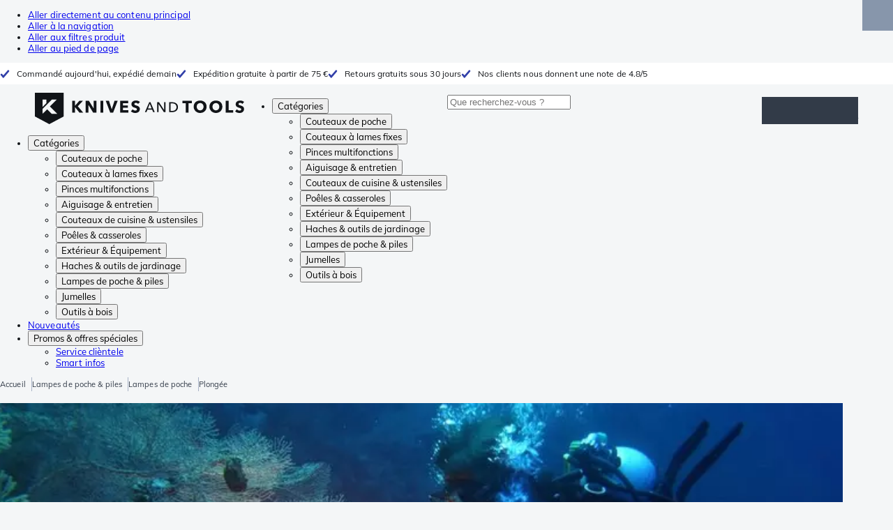

--- FILE ---
content_type: text/html; charset=utf-8
request_url: https://www.knivesandtools.fr/fr/ct/lampes-de-plongee.htm
body_size: 39030
content:
<!DOCTYPE html><html lang="fr"><head><meta charSet="utf-8" data-next-head=""/><meta name="viewport" content="width=device-width, initial-scale=1" data-next-head=""/><meta property="og:type" content="website" data-next-head=""/><meta property="og:image" content="https://www.knivesandtools.fr/static/logo-kat.png" data-next-head=""/><meta property="og:image:alt" content="Knivesandtools logo" data-next-head=""/><link rel="preload" as="image" href="https://assets.katogroup.eu/i/katogroup/20160805175412_0693.png?%24center=center&amp;%24poi=poi&amp;%24product-image%24=&amp;fmt=auto&amp;h=290&amp;poi=%7B%24this.metadata.pointOfInterest.x%7D%2C%7B%24this.metadata.pointOfInterest.y%7D%2C%7B%24this.metadata.pointOfInterest.w%7D%2C%7B%24this.metadata.pointOfInterest.h%7D&amp;scaleFit=%7B%28%24this.metadata.pointOfInterest%29%3F%24poi%3A%24center%7D&amp;sm=c&amp;w=1024" imageSrcSet="https://assets.katogroup.eu/i/katogroup/20160805175412_0693.png?%24center=center&amp;%24poi=poi&amp;%24product-image%24=&amp;fmt=auto&amp;h=300&amp;poi=%7B%24this.metadata.pointOfInterest.x%7D%2C%7B%24this.metadata.pointOfInterest.y%7D%2C%7B%24this.metadata.pointOfInterest.w%7D%2C%7B%24this.metadata.pointOfInterest.h%7D&amp;scaleFit=%7B%28%24this.metadata.pointOfInterest%29%3F%24poi%3A%24center%7D&amp;sm=c&amp;w=400 800w,https://assets.katogroup.eu/i/katogroup/20160805175412_0693.png?%24center=center&amp;%24poi=poi&amp;%24product-image%24=&amp;fmt=auto&amp;h=300&amp;poi=%7B%24this.metadata.pointOfInterest.x%7D%2C%7B%24this.metadata.pointOfInterest.y%7D%2C%7B%24this.metadata.pointOfInterest.w%7D%2C%7B%24this.metadata.pointOfInterest.h%7D&amp;scaleFit=%7B%28%24this.metadata.pointOfInterest%29%3F%24poi%3A%24center%7D&amp;sm=c&amp;w=800 1600w,https://assets.katogroup.eu/i/katogroup/20160805175412_0693.png?%24center=center&amp;%24poi=poi&amp;%24product-image%24=&amp;fmt=auto&amp;h=300&amp;poi=%7B%24this.metadata.pointOfInterest.x%7D%2C%7B%24this.metadata.pointOfInterest.y%7D%2C%7B%24this.metadata.pointOfInterest.w%7D%2C%7B%24this.metadata.pointOfInterest.h%7D&amp;scaleFit=%7B%28%24this.metadata.pointOfInterest%29%3F%24poi%3A%24center%7D&amp;sm=c&amp;w=1204 2408w" data-next-head=""/><link rel="alternate" hrefLang="nl-NL" href="https://www.knivesandtools.nl/nl/ct/duiklampen.htm" data-next-head=""/><link rel="alternate" hrefLang="de-AT" href="https://www.knivesandtools.at/de/ct/tauchlampen.htm" data-next-head=""/><link rel="alternate" hrefLang="fr-BE" href="https://fr.knivesandtools.be/fr/ct/lampes-de-plongee.htm" data-next-head=""/><link rel="alternate" hrefLang="nl-BE" href="https://www.knivesandtools.be/nl/ct/duiklampen.htm" data-next-head=""/><link rel="alternate" hrefLang="x-default" href="https://www.knivesandtools.com/en/ct/diving-lights.htm" data-next-head=""/><link rel="alternate" hrefLang="de-DE" href="https://www.knivesandtools.de/de/ct/tauchlampen.htm" data-next-head=""/><link rel="alternate" hrefLang="en-DK" href="https://www.knivesandtools.dk/en/ct/diving-lights.htm" data-next-head=""/><link rel="alternate" hrefLang="es-ES" href="https://www.knivesandtools.es/es/ct/linternas-de-buceo.htm" data-next-head=""/><link rel="alternate" hrefLang="fr-FR" href="https://www.knivesandtools.fr/fr/ct/lampes-de-plongee.htm" data-next-head=""/><link rel="alternate" hrefLang="en-IE" href="https://www.knivesandtools.ie/en/ct/diving-lights.htm" data-next-head=""/><link rel="alternate" hrefLang="it-IT" href="https://www.knivesandtools.it/it/ct/lampadine-subacquee.htm" data-next-head=""/><link rel="alternate" hrefLang="en-SE" href="https://www.knivesandtools.se/en/ct/diving-lights.htm" data-next-head=""/><link rel="alternate" hrefLang="en-GB" href="https://www.knivesandtools.co.uk/en/ct/diving-lights.htm" data-next-head=""/><title data-next-head="">Lampes de plongée | Achetez la meilleure lampe, testée pour vous</title><meta name="robots" content="index,follow" data-next-head=""/><meta name="description" content="Achetez les meilleures lampes de plongée chez Knivesandtools ✔ Nous testons toutes les lampes nous-mêmes ✔ Retour gratuit sous 30 jours ✔ Découvrez" data-next-head=""/><meta property="og:title" content="Lampes de plongée | Achetez la meilleure lampe, testée pour vous" data-next-head=""/><meta property="og:description" content="Achetez les meilleures lampes de plongée chez Knivesandtools ✔ Nous testons toutes les lampes nous-mêmes ✔ Retour gratuit sous 30 jours ✔ Découvrez" data-next-head=""/><link rel="canonical" href="https://www.knivesandtools.fr/fr/ct/lampes-de-plongee.htm" data-next-head=""/><link rel="preconnect" href="https://assets.katogroup.eu"/><link rel="dns-prefetch" href="https://assets.katogroup.eu"/><link rel="shortcut icon" href="/static/favicons/kato/favicon.ico"/><link rel="apple-touch-icon" type="image/png" href="/static/favicons/kato/apple-touch-icon.png"/><link rel="apple-touch-icon" type="image/png" sizes="180x180" href="/static/favicons/kato/apple-touch-icon-180x180.png"/><link rel="icon" type="image/png" sizes="192x192" href="/static/favicons/kato/android-chrome-192x192.png"/><link rel="preload" href="/_next/static/css/fd5b66633a8f5e7d.css" as="style"/><link rel="preload" href="/_next/static/css/3f8fd4f606aa524a.css" as="style"/><link rel="preload" href="/_next/static/css/bf25617ae1daa955.css" as="style"/><script type="application/ld+json" data-next-head="">{"@context":"https://schema.org","@type":"WebSite","url":"https://www.knivesandtools.fr","potentialAction":[{"@type":"SearchAction","target":"/search?q={search_term_string}","query-input":"required name=search_term_string"}]}</script><script type="application/ld+json" data-next-head="">{"@context":"https://schema.org","@type":"BreadcrumbList","itemListElement":[{"@type":"ListItem","position":1,"item":"https://www.knivesandtools.fr/","name":"Accueil"},{"@type":"ListItem","position":2,"item":"https://www.knivesandtools.fr/fr/ct/lampe-de-poche.htm","name":"Lampes de poche &amp; piles"},{"@type":"ListItem","position":3,"item":"https://www.knivesandtools.fr/fr/ct/lampes-de-poche-led.htm","name":"Lampes de poche"},{"@type":"ListItem","position":4,"item":"https://www.knivesandtools.fr/fr/ct/lampes-de-plongee.htm","name":"Plongée"}]}</script><link rel="stylesheet" href="/static/styles/nprogress.css?undefined"/><link rel="stylesheet" media="print" href="/static/styles/print.css?undefined"/><script id="datalayer">window.dataLayer = window.dataLayer || [];</script><script id="image-fallback" data-nscript="beforeInteractive">
 document.addEventListener('error', function(e) {
   const fallback = e.target.dataset.fallback
   if(!(e.target instanceof HTMLImageElement) || !fallback) return

   const type = fallback === 'pdp' ? 'pdp' : 'pop';
   e.target.dataset.origsrc=e.target.src;
   e.target.dataset.origsrcset=e.target.srcset;
   e.target.src='/static/placeholder-' + type + '.svg';
   e.target.srcset='';

 }, {capture: true});
 </script><link rel="stylesheet" href="/_next/static/css/fd5b66633a8f5e7d.css" data-n-g=""/><link rel="stylesheet" href="/_next/static/css/3f8fd4f606aa524a.css" data-n-p=""/><link rel="stylesheet" href="/_next/static/css/bf25617ae1daa955.css" data-n-p=""/><noscript data-n-css=""></noscript><script defer="" noModule="" src="/_next/static/chunks/polyfills-42372ed130431b0a.js"></script><script src="/_next/static/chunks/webpack-cb0bb4aee4f589d1.js" defer=""></script><script src="/_next/static/chunks/framework-82f984c82e43c0eb.js" defer=""></script><script src="/_next/static/chunks/main-c78c97367c23a11f.js" defer=""></script><script src="/_next/static/chunks/pages/_app-3c41017c989caac0.js" defer=""></script><script src="/_next/static/chunks/8017-97ef61a3ab25c750.js" defer=""></script><script src="/_next/static/chunks/7017-5aa9a48ce204c371.js" defer=""></script><script src="/_next/static/chunks/7484-1dc4bc591b8900ab.js" defer=""></script><script src="/_next/static/chunks/4414-7b219d0bc1a5062c.js" defer=""></script><script src="/_next/static/chunks/9463-2d22a8dfb2003a04.js" defer=""></script><script src="/_next/static/chunks/3061-d62b6a86a49d7c6e.js" defer=""></script><script src="/_next/static/chunks/1479-0af5448b2abab32a.js" defer=""></script><script src="/_next/static/chunks/1363-6bf092fb0c67eb3f.js" defer=""></script><script src="/_next/static/chunks/9867-f5cea3155900feca.js" defer=""></script><script src="/_next/static/chunks/516-37514ca13ef7d633.js" defer=""></script><script src="/_next/static/chunks/7312-7ec0aad5203118ca.js" defer=""></script><script src="/_next/static/chunks/9681-8e83c4b580cb99a2.js" defer=""></script><script src="/_next/static/chunks/pages/content/%5Bslug%5D-c06d69148fc91154.js" defer=""></script><script src="/_next/static/5cc37b91b1a4baf64c7f738a7ebfaf7c55e287d3/_buildManifest.js" defer=""></script><script src="/_next/static/5cc37b91b1a4baf64c7f738a7ebfaf7c55e287d3/_ssgManifest.js" defer=""></script></head><body data-theme="kato"><div id="__next"><noscript><iframe title="Taggrs.io" src="https://server.knivesandtools.fr/vel18Ny3TP.html?tg=574Q5RF" height="0" width="0" style="display:none;visibility:hidden"></iframe></noscript><div class="max-w-screen bg-background relative z-0 flex min-h-screen flex-col"><script type="application/ld+json">{"@context":"https://schema.org","@type":"SiteNavigationElement","name":"Navigation principale","url":"https://www.knivesandtools.fr","about":"La navigation principale du site web. Il s'agit du menu principal affiché en haut de la page.","hasPart":[{"@type":"SiteNavigationElement","name":"Couteaux de poche","url":"https://www.knivesandtools.fr/fr/ct/couteaux-de-poche.htm"},{"@type":"SiteNavigationElement","name":"Couteaux à lames fixes","url":"https://www.knivesandtools.fr/fr/ct/couteaux-a-lames-fixes.htm"},{"@type":"SiteNavigationElement","name":"Pinces multifonctions","url":"https://www.knivesandtools.fr/fr/ct/pinces-multifonction.htm"},{"@type":"SiteNavigationElement","name":"Aiguisage & entretien","url":"https://www.knivesandtools.fr/fr/ct/aiguiser-vos-couteaux.htm"},{"@type":"SiteNavigationElement","name":"Couteaux de cuisine & ustensiles","url":"https://www.knivesandtools.fr/fr/ct/couteaux-de-cuisine.htm"},{"@type":"SiteNavigationElement","name":"Poêles & casseroles","url":"https://www.knivesandtools.fr/fr/ct/acheter-les-meilleures-casseroles-et-poeles.htm"},{"@type":"SiteNavigationElement","name":"Extérieur & Équipement","url":"https://www.knivesandtools.fr/fr/ct/exterieur-et-equipment.htm"},{"@type":"SiteNavigationElement","name":"Haches & outils de jardinage","url":"https://www.knivesandtools.fr/fr/ct/haches-et-outils-de-jardinage.htm"},{"@type":"SiteNavigationElement","name":"Lampes de poche & piles","url":"https://www.knivesandtools.fr/fr/ct/lampe-de-poche.htm"},{"@type":"SiteNavigationElement","name":"Jumelles","url":"https://www.knivesandtools.fr/fr/ct/jumelles-monoculaires-longuevues.htm"},{"@type":"SiteNavigationElement","name":"Outils à bois","url":"https://www.knivesandtools.fr/fr/ct/outils-a-bois.htm"},{"@type":"SiteNavigationElement","name":"Nouveautés","url":"https://www.knivesandtools.fr/fr/ct/nouveautes.htm"},{"@type":"SiteNavigationElement","name":"Promos & offres spéciales","url":"https://www.knivesandtools.fr/fr/ct/promos-et-offres-speciales.htm"},{"@type":"SiteNavigationElement","name":"Service clièntele","url":"https://www.knivesandtools.frhttps://support.knivesandtools.com/hc/fr"},{"@type":"SiteNavigationElement","name":"Smart infos","url":"https://www.knivesandtools.frhttps://www.knivesandtools.fr/get-smarter"}]}</script><div class="z-dialog-overlay absolute left-1/2 -translate-x-1/2"><ul class="space-y-1"><li><a href="#main" class="focus:bg-secondary sr-only text-base font-bold text-white focus:not-sr-only focus:absolute focus:left-1/2 focus:top-2 focus:z-[1001] focus:-translate-x-1/2 focus:p-2 focus:ring-2 focus:ring-blue-600">Aller directement au contenu principal</a></li><li><a href="#navigation" class="focus:bg-secondary sr-only text-base font-bold text-white focus:not-sr-only focus:absolute focus:left-1/2 focus:top-2 focus:z-[1001] focus:-translate-x-1/2 focus:p-2 focus:ring-2 focus:ring-blue-600">Aller à la navigation</a></li><li><a href="#products" class="focus:bg-secondary sr-only text-base font-bold text-white focus:not-sr-only focus:absolute focus:left-1/2 focus:top-2 focus:z-[1001] focus:-translate-x-1/2 focus:p-2 focus:ring-2 focus:ring-blue-600">Aller aux filtres produit</a></li><li><a href="#footer" class="focus:bg-secondary sr-only text-base font-bold text-white focus:not-sr-only focus:absolute focus:left-1/2 focus:top-2 focus:z-[1001] focus:-translate-x-1/2 focus:p-2 focus:ring-2 focus:ring-blue-600">Aller au pied de page</a></li></ul></div><div class="OldBrowser_root__J2e5L" id="oldbrowser"><div class="MarkdownBlock_root__mFTc5"><p>Votre navigateur web est obsolète. Cela pourrait affecter le bon fonctionnement du site.</p></div></div><div class="Header_uspBar__Fkwqu"><div class="skerper:sm:px-[15px] skerper:md:px-[20px] mx-auto box-border block w-full px-2 sm:px-[15px] md:px-[20px] lg:max-w-[1220px]"><div class="flex"><div class="Slider_slides__eT2H4 Header_usps__qs69F"><div class="Usp_root__zDEY8" style="background-image:var(--icon-check)">Commandé aujourd&#x27;hui, expédié demain</div><div class="Usp_root__zDEY8" style="background-image:var(--icon-check)">Expédition gratuite à partir de 75 €</div><div class="Usp_root__zDEY8" style="background-image:var(--icon-check)">Retours gratuits sous 30 jours</div><div class="Usp_root__zDEY8" style="background-image:var(--icon-check)">Nos clients nous donnent une note de 4.8/5</div></div></div></div></div><header class="AppBarContent_root__dK9RR" id="navigation"><div class="AppBarContent_wrapper__FxCuT"><a href="/" aria-label="Accueil" title="Logo" class="AppBarContent_logoContainer__A_y4O"><svg xmlns="http://www.w3.org/2000/svg" viewBox="0 0 280 42" class="AppBarContent_logo__e4cvd"><path d="m57.44 18.11 7.23 8.55h-5l-5.89-7.3v7.3H50V10.8h3.74v6.45h.07l5.67-6.45h4.79Zm21.3 3h-.07L72.31 10.8h-4.37v15.86h3.72l-.09-10.37h.07L78 26.66h4.35V10.8h-3.7Zm8.91 5.51h3.86V10.8h-3.86Zm15.24-4.61h-.09L99.12 10.8h-4.3l6 15.86h3.83l6.11-15.86h-4.23Zm14.89-1.95h6.59V17h-6.59v-3h7v-3.2h-10.69v15.86h11.06v-3.27h-7.37Zm16-6.22a2.3 2.3 0 0 1 .7-.26 5 5 0 0 1 .78-.06 3.6 3.6 0 0 1 1.53.37 3.5 3.5 0 0 1 1.29 1l2.44-2.57a7.1 7.1 0 0 0-2.45-1.46 8.2 8.2 0 0 0-2.75-.49 8.8 8.8 0 0 0-2.21.28 6.2 6.2 0 0 0-2 .88 4.8 4.8 0 0 0-1.41 1.55 4.47 4.47 0 0 0-.54 2.26 4.4 4.4 0 0 0 .35 1.83 4 4 0 0 0 .92 1.27 5 5 0 0 0 1.3.87 13 13 0 0 0 1.49.58c.52.16 1 .32 1.4.46a5.3 5.3 0 0 1 1 .47 2.1 2.1 0 0 1 .64.57 1.26 1.26 0 0 1 .22.76 1.7 1.7 0 0 1-.18.81 1.56 1.56 0 0 1-.48.54 2.1 2.1 0 0 1-.7.29 4 4 0 0 1-.83.09 4.1 4.1 0 0 1-1.9-.49 4.8 4.8 0 0 1-1.53-1.19l-2.51 2.55a7 7 0 0 0 2.65 1.72 9.3 9.3 0 0 0 3.3.59 8.2 8.2 0 0 0 2.26-.31 5.9 5.9 0 0 0 2-1 4.55 4.55 0 0 0 1.35-1.65 5.1 5.1 0 0 0 .51-2.36 3.87 3.87 0 0 0-.47-2 4.7 4.7 0 0 0-1.19-1.34 6.8 6.8 0 0 0-1.59-.86c-.58-.22-1.14-.41-1.68-.59l-1-.35a4.6 4.6 0 0 1-.77-.37 1.4 1.4 0 0 1-.49-.47 1.17 1.17 0 0 1-.17-.67 1.3 1.3 0 0 1 .21-.77 1.7 1.7 0 0 1 .51-.44Zm20.85-1.18 5.68 13.21h-2.09l-1.35-3.24h-6.27l-1.33 3.24h-2.05L153 12.7ZM156.2 21l-2.46-6.19-2.49 6.19Zm16.8 2.26-6.91-10.56h-2.41v13.21h1.85V15.13l7 10.78h2.34V12.7H173Zm17.77-7a6.65 6.65 0 0 1 .63 3 6.44 6.44 0 0 1-.63 2.94 6.2 6.2 0 0 1-1.66 2.05 7 7 0 0 1-2.3 1.21 8.3 8.3 0 0 1-2.54.4h-4.53V12.7h4.53a8.9 8.9 0 0 1 2.54.37 6.8 6.8 0 0 1 2.3 1.18 6 6 0 0 1 1.7 2.05Zm-1.35 3a5.25 5.25 0 0 0-.41-2.17 4.26 4.26 0 0 0-1.14-1.56 5.2 5.2 0 0 0-1.76-.95 7.1 7.1 0 0 0-2.21-.33h-2.31v10h2.31a7.1 7.1 0 0 0 2.21-.33 5.1 5.1 0 0 0 1.76-1 4.26 4.26 0 0 0 1.14-1.56 5.1 5.1 0 0 0 .45-2.05Zm7.88-5.24h4.48v12.64h3.83V14.07h4.48V10.8h-12.75Zm31.76 1.16a8.6 8.6 0 0 1 .65 3.43 8.7 8.7 0 0 1-.65 3.44 7.8 7.8 0 0 1-1.8 2.67 8 8 0 0 1-2.74 1.71 10 10 0 0 1-6.89 0 7.8 7.8 0 0 1-4.54-4.38 8.9 8.9 0 0 1-.65-3.44 8.8 8.8 0 0 1 .65-3.43 7.5 7.5 0 0 1 1.81-2.61 8 8 0 0 1 2.77-1.57 10.52 10.52 0 0 1 6.89 0 8 8 0 0 1 2.74 1.66 7.3 7.3 0 0 1 1.8 2.57Zm-3.45 3.43a5.5 5.5 0 0 0-.33-1.92 4.5 4.5 0 0 0-.93-1.54 4.3 4.3 0 0 0-1.43-1 4.5 4.5 0 0 0-1.85-.37 4.43 4.43 0 0 0-3.27 1.37 4.2 4.2 0 0 0-.93 1.54 5.5 5.5 0 0 0-.33 1.92 5.8 5.8 0 0 0 .34 2 4.55 4.55 0 0 0 .93 1.55 4 4 0 0 0 1.42 1 4.4 4.4 0 0 0 1.84.37 4.4 4.4 0 0 0 1.83-.37 4.1 4.1 0 0 0 1.44-1 4.6 4.6 0 0 0 .94-1.55 5.8 5.8 0 0 0 .37-1.95Zm24.53-3.43a8.6 8.6 0 0 1 .65 3.43 8.7 8.7 0 0 1-.65 3.44 7.8 7.8 0 0 1-1.8 2.67 8 8 0 0 1-2.74 1.71 10 10 0 0 1-6.89 0 7.74 7.74 0 0 1-4.54-4.38 8.9 8.9 0 0 1-.65-3.44 8.8 8.8 0 0 1 .65-3.43 7.6 7.6 0 0 1 1.8-2.61 8.1 8.1 0 0 1 2.78-1.57 10.52 10.52 0 0 1 6.89 0 8 8 0 0 1 2.74 1.66 7.3 7.3 0 0 1 1.8 2.57Zm-3.45 3.43a5.5 5.5 0 0 0-.33-1.92 4.8 4.8 0 0 0-.93-1.54 4.2 4.2 0 0 0-1.44-1 4.45 4.45 0 0 0-1.84-.37 4.43 4.43 0 0 0-3.27 1.37 4.2 4.2 0 0 0-.93 1.54 5.87 5.87 0 0 0 0 3.91 4.55 4.55 0 0 0 .93 1.55 4 4 0 0 0 1.42 1 4.74 4.74 0 0 0 3.67 0 4.2 4.2 0 0 0 1.44-1 4.7 4.7 0 0 0 .94-1.55 5.8 5.8 0 0 0 .38-1.94Zm12.5-7.86h-3.85v15.91h10v-3.34h-6.14Zm19 7.66a6.8 6.8 0 0 0-1.59-.86c-.58-.22-1.14-.41-1.68-.59l-1-.35a4.6 4.6 0 0 1-.77-.37 1.4 1.4 0 0 1-.49-.47 1.17 1.17 0 0 1-.17-.67 1.3 1.3 0 0 1 .21-.77 1.7 1.7 0 0 1 .53-.5 2.3 2.3 0 0 1 .7-.26 5 5 0 0 1 .78-.06 3.6 3.6 0 0 1 1.53.37 3.5 3.5 0 0 1 1.29 1l2.47-2.53a7.1 7.1 0 0 0-2.45-1.46 8.2 8.2 0 0 0-2.75-.49 8.8 8.8 0 0 0-2.21.28 6.2 6.2 0 0 0-2 .88 4.8 4.8 0 0 0-1.41 1.55 4.47 4.47 0 0 0-.53 2.26 4.4 4.4 0 0 0 .35 1.83 4 4 0 0 0 .92 1.27 5 5 0 0 0 1.3.87 13 13 0 0 0 1.49.58c.52.16 1 .32 1.4.46a5.3 5.3 0 0 1 1 .47 2.1 2.1 0 0 1 .64.57 1.26 1.26 0 0 1 .22.76 1.7 1.7 0 0 1-.18.81 1.56 1.56 0 0 1-.48.54 2.1 2.1 0 0 1-.7.29 4 4 0 0 1-.83.09 4.1 4.1 0 0 1-1.9-.49 4.8 4.8 0 0 1-1.53-1.19l-2.51 2.55a7 7 0 0 0 2.64 1.69 9.3 9.3 0 0 0 3.3.59 8.2 8.2 0 0 0 2.26-.31 5.9 5.9 0 0 0 1.95-1 4.55 4.55 0 0 0 1.35-1.65 5.1 5.1 0 0 0 .51-2.36 3.87 3.87 0 0 0-.47-2 4.7 4.7 0 0 0-1.15-1.28ZM0 0h38.6v31.71L19.3 42 0 31.71Zm10.27 18.93 5.12-5.15V9h-5.12Zm0 9.3 6.17-6.15 6.19 6.19H30l-9.86-9.92L29.46 9h-6.69l-12.5 12.52Z" style="fill:#111418"></path></svg></a><nav aria-label="Main" data-orientation="horizontal" dir="ltr" class="hidden relative z-50 mb-4"><div class="container px-4 text-sm font-bold"><div style="position:relative"><ul data-orientation="horizontal" class="flex gap-9 border-b p-0" dir="ltr"><li><button id="radix-«Rhrd6»-trigger-radix-«Rmhrd6»" data-state="closed" aria-expanded="false" aria-controls="radix-«Rhrd6»-content-radix-«Rmhrd6»" class="group inline-flex h-12 cursor-pointer items-center gap-2 text-sm font-bold leading-6 xl:text-base" data-radix-collection-item="">Catégories<span style="--icon:var(--icon-chevron-right)" class="inline-block bg-current [mask-image:var(--icon)] [mask-position:center] [mask-repeat:no-repeat] [mask-size:contain] size-2 rotate-90"></span></button><div id="radix-«Rhrd6»-content-radix-«Rmhrd6»" aria-labelledby="radix-«Rhrd6»-trigger-radix-«Rmhrd6»" data-orientation="horizontal" data-state="closed" class="top-15 shadow-desktop-menu fixed bg-snow scrollbar-gutter-stable left-0 h-[75vh] w-full overflow-y-auto py-6 hidden" style="pointer-events:none" dir="ltr"><div class="container grid grid-cols-4 gap-4 p-0 px-4 text-base"><div data-orientation="vertical" class="col-span-1"><div style="position:relative"><ul data-orientation="vertical" class="gap-2 flex flex-col"><li><button id="radix-«Ramhrd6»-trigger-radix-«R5qmhrd6»" data-state="closed" aria-expanded="false" aria-controls="radix-«Ramhrd6»-content-radix-«R5qmhrd6»" class="group w-full" data-radix-collection-item=""><div class="group/item flex w-full cursor-pointer items-center gap-4 text-start text-sm leading-4 transition-colors duration-200 ease-in-out hover:bg-white"><span aria-hidden="true" style="--icon:var(--icon-pocketknives)" class="inline-block bg-current [mask-image:var(--icon)] [mask-position:center] [mask-repeat:no-repeat] [mask-size:contain] group-hover/item:!bg-dark group-data-[state=open]:!bg-dark transition-colors m-1.5 size-7 shrink-0"></span><div class="pr-4 relative flex w-full items-center justify-between gap-2"><span class="font-normal group-hover/item:pr-4 group-data-[state=open]:pr-4 group-hover/item:text-dark group-data-[state=open]:text-dark pr-4 transition-colors group-hover/item:font-bold group-data-[state=open]:font-bold">Couteaux de poche</span><span style="--icon:var(--icon-chevron-right)" class="inline-block bg-current [mask-image:var(--icon)] [mask-position:center] [mask-repeat:no-repeat] [mask-size:contain] group-hover/item:!bg-dark group-data-[state=open]:!bg-dark transition-colors absolute right-2 size-2"></span></div></div></button></li><li><button id="radix-«Ramhrd6»-trigger-radix-«R9qmhrd6»" data-state="closed" aria-expanded="false" aria-controls="radix-«Ramhrd6»-content-radix-«R9qmhrd6»" class="group w-full" data-radix-collection-item=""><div class="group/item flex w-full cursor-pointer items-center gap-4 text-start text-sm leading-4 transition-colors duration-200 ease-in-out hover:bg-white"><span aria-hidden="true" style="--icon:var(--icon-fixedblades)" class="inline-block bg-current [mask-image:var(--icon)] [mask-position:center] [mask-repeat:no-repeat] [mask-size:contain] group-hover/item:!bg-dark group-data-[state=open]:!bg-dark transition-colors m-1.5 size-7 shrink-0"></span><div class="pr-4 relative flex w-full items-center justify-between gap-2"><span class="font-normal group-hover/item:pr-4 group-data-[state=open]:pr-4 group-hover/item:text-dark group-data-[state=open]:text-dark pr-4 transition-colors group-hover/item:font-bold group-data-[state=open]:font-bold">Couteaux à lames fixes</span><span style="--icon:var(--icon-chevron-right)" class="inline-block bg-current [mask-image:var(--icon)] [mask-position:center] [mask-repeat:no-repeat] [mask-size:contain] group-hover/item:!bg-dark group-data-[state=open]:!bg-dark transition-colors absolute right-2 size-2"></span></div></div></button></li><li><button id="radix-«Ramhrd6»-trigger-radix-«Rdqmhrd6»" data-state="closed" aria-expanded="false" aria-controls="radix-«Ramhrd6»-content-radix-«Rdqmhrd6»" class="group w-full" data-radix-collection-item=""><div class="group/item flex w-full cursor-pointer items-center gap-4 text-start text-sm leading-4 transition-colors duration-200 ease-in-out hover:bg-white"><span aria-hidden="true" style="--icon:var(--icon-multitools)" class="inline-block bg-current [mask-image:var(--icon)] [mask-position:center] [mask-repeat:no-repeat] [mask-size:contain] group-hover/item:!bg-dark group-data-[state=open]:!bg-dark transition-colors m-1.5 size-7 shrink-0"></span><div class="pr-4 relative flex w-full items-center justify-between gap-2"><span class="font-normal group-hover/item:pr-4 group-data-[state=open]:pr-4 group-hover/item:text-dark group-data-[state=open]:text-dark pr-4 transition-colors group-hover/item:font-bold group-data-[state=open]:font-bold">Pinces multifonctions</span><span style="--icon:var(--icon-chevron-right)" class="inline-block bg-current [mask-image:var(--icon)] [mask-position:center] [mask-repeat:no-repeat] [mask-size:contain] group-hover/item:!bg-dark group-data-[state=open]:!bg-dark transition-colors absolute right-2 size-2"></span></div></div></button></li><li><button id="radix-«Ramhrd6»-trigger-radix-«Rhqmhrd6»" data-state="closed" aria-expanded="false" aria-controls="radix-«Ramhrd6»-content-radix-«Rhqmhrd6»" class="group w-full" data-radix-collection-item=""><div class="group/item flex w-full cursor-pointer items-center gap-4 text-start text-sm leading-4 transition-colors duration-200 ease-in-out hover:bg-white"><span aria-hidden="true" style="--icon:var(--icon-sharpening)" class="inline-block bg-current [mask-image:var(--icon)] [mask-position:center] [mask-repeat:no-repeat] [mask-size:contain] group-hover/item:!bg-dark group-data-[state=open]:!bg-dark transition-colors m-1.5 size-7 shrink-0"></span><div class="pr-4 relative flex w-full items-center justify-between gap-2"><span class="font-normal group-hover/item:pr-4 group-data-[state=open]:pr-4 group-hover/item:text-dark group-data-[state=open]:text-dark pr-4 transition-colors group-hover/item:font-bold group-data-[state=open]:font-bold">Aiguisage &amp; entretien</span><span style="--icon:var(--icon-chevron-right)" class="inline-block bg-current [mask-image:var(--icon)] [mask-position:center] [mask-repeat:no-repeat] [mask-size:contain] group-hover/item:!bg-dark group-data-[state=open]:!bg-dark transition-colors absolute right-2 size-2"></span></div></div></button></li><li><button id="radix-«Ramhrd6»-trigger-radix-«Rlqmhrd6»" data-state="closed" aria-expanded="false" aria-controls="radix-«Ramhrd6»-content-radix-«Rlqmhrd6»" class="group w-full" data-radix-collection-item=""><div class="group/item flex w-full cursor-pointer items-center gap-4 text-start text-sm leading-4 transition-colors duration-200 ease-in-out hover:bg-white"><span aria-hidden="true" style="--icon:var(--icon-kitchenknives)" class="inline-block bg-current [mask-image:var(--icon)] [mask-position:center] [mask-repeat:no-repeat] [mask-size:contain] group-hover/item:!bg-dark group-data-[state=open]:!bg-dark transition-colors m-1.5 size-7 shrink-0"></span><div class="pr-4 relative flex w-full items-center justify-between gap-2"><span class="font-normal group-hover/item:pr-4 group-data-[state=open]:pr-4 group-hover/item:text-dark group-data-[state=open]:text-dark pr-4 transition-colors group-hover/item:font-bold group-data-[state=open]:font-bold">Couteaux de cuisine &amp; ustensiles</span><span style="--icon:var(--icon-chevron-right)" class="inline-block bg-current [mask-image:var(--icon)] [mask-position:center] [mask-repeat:no-repeat] [mask-size:contain] group-hover/item:!bg-dark group-data-[state=open]:!bg-dark transition-colors absolute right-2 size-2"></span></div></div></button></li><li><button id="radix-«Ramhrd6»-trigger-radix-«Rpqmhrd6»" data-state="closed" aria-expanded="false" aria-controls="radix-«Ramhrd6»-content-radix-«Rpqmhrd6»" class="group w-full" data-radix-collection-item=""><div class="group/item flex w-full cursor-pointer items-center gap-4 text-start text-sm leading-4 transition-colors duration-200 ease-in-out hover:bg-white"><span aria-hidden="true" style="--icon:var(--icon-pans)" class="inline-block bg-current [mask-image:var(--icon)] [mask-position:center] [mask-repeat:no-repeat] [mask-size:contain] group-hover/item:!bg-dark group-data-[state=open]:!bg-dark transition-colors m-1.5 size-7 shrink-0"></span><div class="pr-4 relative flex w-full items-center justify-between gap-2"><span class="font-normal group-hover/item:pr-4 group-data-[state=open]:pr-4 group-hover/item:text-dark group-data-[state=open]:text-dark pr-4 transition-colors group-hover/item:font-bold group-data-[state=open]:font-bold">Poêles &amp; casseroles</span><span style="--icon:var(--icon-chevron-right)" class="inline-block bg-current [mask-image:var(--icon)] [mask-position:center] [mask-repeat:no-repeat] [mask-size:contain] group-hover/item:!bg-dark group-data-[state=open]:!bg-dark transition-colors absolute right-2 size-2"></span></div></div></button></li><li><button id="radix-«Ramhrd6»-trigger-radix-«Rtqmhrd6»" data-state="closed" aria-expanded="false" aria-controls="radix-«Ramhrd6»-content-radix-«Rtqmhrd6»" class="group w-full" data-radix-collection-item=""><div class="group/item flex w-full cursor-pointer items-center gap-4 text-start text-sm leading-4 transition-colors duration-200 ease-in-out hover:bg-white"><span aria-hidden="true" style="--icon:var(--icon-outdoorgear)" class="inline-block bg-current [mask-image:var(--icon)] [mask-position:center] [mask-repeat:no-repeat] [mask-size:contain] group-hover/item:!bg-dark group-data-[state=open]:!bg-dark transition-colors m-1.5 size-7 shrink-0"></span><div class="pr-4 relative flex w-full items-center justify-between gap-2"><span class="font-normal group-hover/item:pr-4 group-data-[state=open]:pr-4 group-hover/item:text-dark group-data-[state=open]:text-dark pr-4 transition-colors group-hover/item:font-bold group-data-[state=open]:font-bold">Extérieur &amp; Équipement</span><span style="--icon:var(--icon-chevron-right)" class="inline-block bg-current [mask-image:var(--icon)] [mask-position:center] [mask-repeat:no-repeat] [mask-size:contain] group-hover/item:!bg-dark group-data-[state=open]:!bg-dark transition-colors absolute right-2 size-2"></span></div></div></button></li><li><button id="radix-«Ramhrd6»-trigger-radix-«R11qmhrd6»" data-state="closed" aria-expanded="false" aria-controls="radix-«Ramhrd6»-content-radix-«R11qmhrd6»" class="group w-full" data-radix-collection-item=""><div class="group/item flex w-full cursor-pointer items-center gap-4 text-start text-sm leading-4 transition-colors duration-200 ease-in-out hover:bg-white"><span aria-hidden="true" style="--icon:var(--icon-axes)" class="inline-block bg-current [mask-image:var(--icon)] [mask-position:center] [mask-repeat:no-repeat] [mask-size:contain] group-hover/item:!bg-dark group-data-[state=open]:!bg-dark transition-colors m-1.5 size-7 shrink-0"></span><div class="pr-4 relative flex w-full items-center justify-between gap-2"><span class="font-normal group-hover/item:pr-4 group-data-[state=open]:pr-4 group-hover/item:text-dark group-data-[state=open]:text-dark pr-4 transition-colors group-hover/item:font-bold group-data-[state=open]:font-bold">Haches &amp; outils de jardinage</span><span style="--icon:var(--icon-chevron-right)" class="inline-block bg-current [mask-image:var(--icon)] [mask-position:center] [mask-repeat:no-repeat] [mask-size:contain] group-hover/item:!bg-dark group-data-[state=open]:!bg-dark transition-colors absolute right-2 size-2"></span></div></div></button></li><li><button id="radix-«Ramhrd6»-trigger-radix-«R15qmhrd6»" data-state="closed" aria-expanded="false" aria-controls="radix-«Ramhrd6»-content-radix-«R15qmhrd6»" class="group w-full" data-radix-collection-item=""><div class="group/item flex w-full cursor-pointer items-center gap-4 text-start text-sm leading-4 transition-colors duration-200 ease-in-out hover:bg-white"><span aria-hidden="true" style="--icon:var(--icon-flashlights)" class="inline-block bg-current [mask-image:var(--icon)] [mask-position:center] [mask-repeat:no-repeat] [mask-size:contain] group-hover/item:!bg-dark group-data-[state=open]:!bg-dark transition-colors m-1.5 size-7 shrink-0"></span><div class="pr-4 relative flex w-full items-center justify-between gap-2"><span class="font-normal group-hover/item:pr-4 group-data-[state=open]:pr-4 group-hover/item:text-dark group-data-[state=open]:text-dark pr-4 transition-colors group-hover/item:font-bold group-data-[state=open]:font-bold">Lampes de poche &amp; piles</span><span style="--icon:var(--icon-chevron-right)" class="inline-block bg-current [mask-image:var(--icon)] [mask-position:center] [mask-repeat:no-repeat] [mask-size:contain] group-hover/item:!bg-dark group-data-[state=open]:!bg-dark transition-colors absolute right-2 size-2"></span></div></div></button></li><li><button id="radix-«Ramhrd6»-trigger-radix-«R19qmhrd6»" data-state="closed" aria-expanded="false" aria-controls="radix-«Ramhrd6»-content-radix-«R19qmhrd6»" class="group w-full" data-radix-collection-item=""><div class="group/item flex w-full cursor-pointer items-center gap-4 text-start text-sm leading-4 transition-colors duration-200 ease-in-out hover:bg-white"><span aria-hidden="true" style="--icon:var(--icon-binoculars)" class="inline-block bg-current [mask-image:var(--icon)] [mask-position:center] [mask-repeat:no-repeat] [mask-size:contain] group-hover/item:!bg-dark group-data-[state=open]:!bg-dark transition-colors m-1.5 size-7 shrink-0"></span><div class="pr-4 relative flex w-full items-center justify-between gap-2"><span class="font-normal group-hover/item:pr-4 group-data-[state=open]:pr-4 group-hover/item:text-dark group-data-[state=open]:text-dark pr-4 transition-colors group-hover/item:font-bold group-data-[state=open]:font-bold">Jumelles</span><span style="--icon:var(--icon-chevron-right)" class="inline-block bg-current [mask-image:var(--icon)] [mask-position:center] [mask-repeat:no-repeat] [mask-size:contain] group-hover/item:!bg-dark group-data-[state=open]:!bg-dark transition-colors absolute right-2 size-2"></span></div></div></button></li><li><button id="radix-«Ramhrd6»-trigger-radix-«R1dqmhrd6»" data-state="closed" aria-expanded="false" aria-controls="radix-«Ramhrd6»-content-radix-«R1dqmhrd6»" class="group w-full" data-radix-collection-item=""><div class="group/item flex w-full cursor-pointer items-center gap-4 text-start text-sm leading-4 transition-colors duration-200 ease-in-out hover:bg-white"><span aria-hidden="true" style="--icon:var(--icon-woodworking)" class="inline-block bg-current [mask-image:var(--icon)] [mask-position:center] [mask-repeat:no-repeat] [mask-size:contain] group-hover/item:!bg-dark group-data-[state=open]:!bg-dark transition-colors m-1.5 size-7 shrink-0"></span><div class="pr-4 relative flex w-full items-center justify-between gap-2"><span class="font-normal group-hover/item:pr-4 group-data-[state=open]:pr-4 group-hover/item:text-dark group-data-[state=open]:text-dark pr-4 transition-colors group-hover/item:font-bold group-data-[state=open]:font-bold">Outils à bois</span><span style="--icon:var(--icon-chevron-right)" class="inline-block bg-current [mask-image:var(--icon)] [mask-position:center] [mask-repeat:no-repeat] [mask-size:contain] group-hover/item:!bg-dark group-data-[state=open]:!bg-dark transition-colors absolute right-2 size-2"></span></div></div></button></li></ul></div></div></div></div></li></ul></div></div></nav><div class="AppBarContent_searchBox__VuNdD"><div class="lg:hidden"></div><form class="justify-center hidden lg:block skerper:max-lg:px-3 skerper:max-lg:pt-[30px] skerper:max-lg:pb-3 skerper:max-lg:mb-0 skerper:max-lg:bg-[#c9d4e4]" action="/search" method="get"><div class="text-primary-text letter-spacing-[0.1px] skerper:hover:border-primary relative inline-flex cursor-text items-center rounded-[1px] border border-[#8796ab] font-sans text-[14px] leading-[1.1876em] hover:border-[#546378] md:leading-[1.3] [label+&amp;]:mt-[8px] pr-[12px] min-h-10 w-full border-none bg-white shadow-[inset_1px_1px_2px_rgb(135_150_171_/_50%)] lg:top-[0.5px] lg:ml-7 lg:mr-9 lg:max-w-[400px] xl:top-[-0.5px] xl:ml-[18px] xl:mr-[14px] xl:max-w-[600px] skerper:lg:min-h-[40px] skerper:lg:ml-[33px] skerper:xl:top-[0.5px] skerper:xl:ml-[11px]"><input autoComplete="off" placeholder="Que recherchez-vous ?" aria-label="search" class="box-content! m-0 block h-[1.1876em] w-full min-w-0 border-0 bg-none px-[12px] pb-[11px] pt-[10px] font-[inherit] tracking-[inherit] text-current placeholder:text-current placeholder:opacity-50 focus:outline-none" name="q" value=""/><span title="Rechercher" style="--icon:var(--icon-search)" class="inline-block bg-current [mask-image:var(--icon)] [mask-position:center] [mask-repeat:no-repeat] [mask-size:contain] size-6 text-[var(--primary-dark)]"></span></div></form></div><div class="notranslate AppBarContent_icons__b9wQN"><a href="/wishlist" class="AppBarContent_icon__msBub AppBarContent_iconWishlist__w5T__" data-testid="wishlist-icon"><span translate="yes">Wishlist</span></a><a class="AppBarContent_icon__msBub AppBarContent_iconAccount__YvwGp" data-testid="account-icon" translate="yes" href="/account/login">Connexion</a><button type="button" class="AppBarContent_icon__msBub AppBarContent_iconSearch__a9C3i" data-testid="search-icon">Rechercher</button><a class="AppBarContent_icon__msBub AppBarContent_iconCart__Fdg0b" data-testid="cart-icon" href="/cart"><span translate="yes">Panier</span></a><button type="button" class="AppBarContent_icon__msBub AppBarContent_iconMenu__Dgb7X" data-testid="menu-icon"><span class="w-full">Menu</span></button></div></div></header><nav aria-label="Main" data-orientation="horizontal" dir="ltr" class="hidden xl:block relative z-50 mb-4"><div class="container px-4 text-sm font-bold"><div style="position:relative"><ul data-orientation="horizontal" class="flex gap-9 border-b p-0" dir="ltr"><li><button id="radix-«R4rd6»-trigger-radix-«R2srd6»" data-state="closed" aria-expanded="false" aria-controls="radix-«R4rd6»-content-radix-«R2srd6»" class="group inline-flex h-12 cursor-pointer items-center gap-2 text-sm font-bold leading-6 xl:text-base" data-radix-collection-item="">Catégories<span style="--icon:var(--icon-chevron-right)" class="inline-block bg-current [mask-image:var(--icon)] [mask-position:center] [mask-repeat:no-repeat] [mask-size:contain] size-2 rotate-90"></span></button><div id="radix-«R4rd6»-content-radix-«R2srd6»" aria-labelledby="radix-«R4rd6»-trigger-radix-«R2srd6»" data-orientation="horizontal" data-state="closed" class="absolute top-0 bg-snow scrollbar-gutter-stable left-0 h-[75vh] w-full overflow-y-auto py-6 hidden" style="pointer-events:none" dir="ltr"><div class="container grid grid-cols-4 gap-4 p-0 px-4 text-base"><div data-orientation="vertical" class="col-span-1"><div style="position:relative"><ul data-orientation="vertical" class="gap-2 flex flex-col"><li><button id="radix-«R1asrd6»-trigger-radix-«Rnasrd6»" data-state="closed" aria-expanded="false" aria-controls="radix-«R1asrd6»-content-radix-«Rnasrd6»" class="group w-full" data-radix-collection-item=""><div class="group/item flex w-full cursor-pointer items-center gap-4 text-start text-sm leading-4 transition-colors duration-200 ease-in-out hover:bg-white"><span aria-hidden="true" style="--icon:var(--icon-pocketknives)" class="inline-block bg-current [mask-image:var(--icon)] [mask-position:center] [mask-repeat:no-repeat] [mask-size:contain] group-hover/item:!bg-dark group-data-[state=open]:!bg-dark transition-colors m-1.5 size-7 shrink-0"></span><div class="pr-4 relative flex w-full items-center justify-between gap-2"><span class="font-normal group-hover/item:pr-4 group-data-[state=open]:pr-4 group-hover/item:text-dark group-data-[state=open]:text-dark pr-4 transition-colors group-hover/item:font-bold group-data-[state=open]:font-bold">Couteaux de poche</span><span style="--icon:var(--icon-chevron-right)" class="inline-block bg-current [mask-image:var(--icon)] [mask-position:center] [mask-repeat:no-repeat] [mask-size:contain] group-hover/item:!bg-dark group-data-[state=open]:!bg-dark transition-colors absolute right-2 size-2"></span></div></div></button></li><li><button id="radix-«R1asrd6»-trigger-radix-«R17asrd6»" data-state="closed" aria-expanded="false" aria-controls="radix-«R1asrd6»-content-radix-«R17asrd6»" class="group w-full" data-radix-collection-item=""><div class="group/item flex w-full cursor-pointer items-center gap-4 text-start text-sm leading-4 transition-colors duration-200 ease-in-out hover:bg-white"><span aria-hidden="true" style="--icon:var(--icon-fixedblades)" class="inline-block bg-current [mask-image:var(--icon)] [mask-position:center] [mask-repeat:no-repeat] [mask-size:contain] group-hover/item:!bg-dark group-data-[state=open]:!bg-dark transition-colors m-1.5 size-7 shrink-0"></span><div class="pr-4 relative flex w-full items-center justify-between gap-2"><span class="font-normal group-hover/item:pr-4 group-data-[state=open]:pr-4 group-hover/item:text-dark group-data-[state=open]:text-dark pr-4 transition-colors group-hover/item:font-bold group-data-[state=open]:font-bold">Couteaux à lames fixes</span><span style="--icon:var(--icon-chevron-right)" class="inline-block bg-current [mask-image:var(--icon)] [mask-position:center] [mask-repeat:no-repeat] [mask-size:contain] group-hover/item:!bg-dark group-data-[state=open]:!bg-dark transition-colors absolute right-2 size-2"></span></div></div></button></li><li><button id="radix-«R1asrd6»-trigger-radix-«R1nasrd6»" data-state="closed" aria-expanded="false" aria-controls="radix-«R1asrd6»-content-radix-«R1nasrd6»" class="group w-full" data-radix-collection-item=""><div class="group/item flex w-full cursor-pointer items-center gap-4 text-start text-sm leading-4 transition-colors duration-200 ease-in-out hover:bg-white"><span aria-hidden="true" style="--icon:var(--icon-multitools)" class="inline-block bg-current [mask-image:var(--icon)] [mask-position:center] [mask-repeat:no-repeat] [mask-size:contain] group-hover/item:!bg-dark group-data-[state=open]:!bg-dark transition-colors m-1.5 size-7 shrink-0"></span><div class="pr-4 relative flex w-full items-center justify-between gap-2"><span class="font-normal group-hover/item:pr-4 group-data-[state=open]:pr-4 group-hover/item:text-dark group-data-[state=open]:text-dark pr-4 transition-colors group-hover/item:font-bold group-data-[state=open]:font-bold">Pinces multifonctions</span><span style="--icon:var(--icon-chevron-right)" class="inline-block bg-current [mask-image:var(--icon)] [mask-position:center] [mask-repeat:no-repeat] [mask-size:contain] group-hover/item:!bg-dark group-data-[state=open]:!bg-dark transition-colors absolute right-2 size-2"></span></div></div></button></li><li><button id="radix-«R1asrd6»-trigger-radix-«R27asrd6»" data-state="closed" aria-expanded="false" aria-controls="radix-«R1asrd6»-content-radix-«R27asrd6»" class="group w-full" data-radix-collection-item=""><div class="group/item flex w-full cursor-pointer items-center gap-4 text-start text-sm leading-4 transition-colors duration-200 ease-in-out hover:bg-white"><span aria-hidden="true" style="--icon:var(--icon-sharpening)" class="inline-block bg-current [mask-image:var(--icon)] [mask-position:center] [mask-repeat:no-repeat] [mask-size:contain] group-hover/item:!bg-dark group-data-[state=open]:!bg-dark transition-colors m-1.5 size-7 shrink-0"></span><div class="pr-4 relative flex w-full items-center justify-between gap-2"><span class="font-normal group-hover/item:pr-4 group-data-[state=open]:pr-4 group-hover/item:text-dark group-data-[state=open]:text-dark pr-4 transition-colors group-hover/item:font-bold group-data-[state=open]:font-bold">Aiguisage &amp; entretien</span><span style="--icon:var(--icon-chevron-right)" class="inline-block bg-current [mask-image:var(--icon)] [mask-position:center] [mask-repeat:no-repeat] [mask-size:contain] group-hover/item:!bg-dark group-data-[state=open]:!bg-dark transition-colors absolute right-2 size-2"></span></div></div></button></li><li><button id="radix-«R1asrd6»-trigger-radix-«R2nasrd6»" data-state="closed" aria-expanded="false" aria-controls="radix-«R1asrd6»-content-radix-«R2nasrd6»" class="group w-full" data-radix-collection-item=""><div class="group/item flex w-full cursor-pointer items-center gap-4 text-start text-sm leading-4 transition-colors duration-200 ease-in-out hover:bg-white"><span aria-hidden="true" style="--icon:var(--icon-kitchenknives)" class="inline-block bg-current [mask-image:var(--icon)] [mask-position:center] [mask-repeat:no-repeat] [mask-size:contain] group-hover/item:!bg-dark group-data-[state=open]:!bg-dark transition-colors m-1.5 size-7 shrink-0"></span><div class="pr-4 relative flex w-full items-center justify-between gap-2"><span class="font-normal group-hover/item:pr-4 group-data-[state=open]:pr-4 group-hover/item:text-dark group-data-[state=open]:text-dark pr-4 transition-colors group-hover/item:font-bold group-data-[state=open]:font-bold">Couteaux de cuisine &amp; ustensiles</span><span style="--icon:var(--icon-chevron-right)" class="inline-block bg-current [mask-image:var(--icon)] [mask-position:center] [mask-repeat:no-repeat] [mask-size:contain] group-hover/item:!bg-dark group-data-[state=open]:!bg-dark transition-colors absolute right-2 size-2"></span></div></div></button></li><li><button id="radix-«R1asrd6»-trigger-radix-«R37asrd6»" data-state="closed" aria-expanded="false" aria-controls="radix-«R1asrd6»-content-radix-«R37asrd6»" class="group w-full" data-radix-collection-item=""><div class="group/item flex w-full cursor-pointer items-center gap-4 text-start text-sm leading-4 transition-colors duration-200 ease-in-out hover:bg-white"><span aria-hidden="true" style="--icon:var(--icon-pans)" class="inline-block bg-current [mask-image:var(--icon)] [mask-position:center] [mask-repeat:no-repeat] [mask-size:contain] group-hover/item:!bg-dark group-data-[state=open]:!bg-dark transition-colors m-1.5 size-7 shrink-0"></span><div class="pr-4 relative flex w-full items-center justify-between gap-2"><span class="font-normal group-hover/item:pr-4 group-data-[state=open]:pr-4 group-hover/item:text-dark group-data-[state=open]:text-dark pr-4 transition-colors group-hover/item:font-bold group-data-[state=open]:font-bold">Poêles &amp; casseroles</span><span style="--icon:var(--icon-chevron-right)" class="inline-block bg-current [mask-image:var(--icon)] [mask-position:center] [mask-repeat:no-repeat] [mask-size:contain] group-hover/item:!bg-dark group-data-[state=open]:!bg-dark transition-colors absolute right-2 size-2"></span></div></div></button></li><li><button id="radix-«R1asrd6»-trigger-radix-«R3nasrd6»" data-state="closed" aria-expanded="false" aria-controls="radix-«R1asrd6»-content-radix-«R3nasrd6»" class="group w-full" data-radix-collection-item=""><div class="group/item flex w-full cursor-pointer items-center gap-4 text-start text-sm leading-4 transition-colors duration-200 ease-in-out hover:bg-white"><span aria-hidden="true" style="--icon:var(--icon-outdoorgear)" class="inline-block bg-current [mask-image:var(--icon)] [mask-position:center] [mask-repeat:no-repeat] [mask-size:contain] group-hover/item:!bg-dark group-data-[state=open]:!bg-dark transition-colors m-1.5 size-7 shrink-0"></span><div class="pr-4 relative flex w-full items-center justify-between gap-2"><span class="font-normal group-hover/item:pr-4 group-data-[state=open]:pr-4 group-hover/item:text-dark group-data-[state=open]:text-dark pr-4 transition-colors group-hover/item:font-bold group-data-[state=open]:font-bold">Extérieur &amp; Équipement</span><span style="--icon:var(--icon-chevron-right)" class="inline-block bg-current [mask-image:var(--icon)] [mask-position:center] [mask-repeat:no-repeat] [mask-size:contain] group-hover/item:!bg-dark group-data-[state=open]:!bg-dark transition-colors absolute right-2 size-2"></span></div></div></button></li><li><button id="radix-«R1asrd6»-trigger-radix-«R47asrd6»" data-state="closed" aria-expanded="false" aria-controls="radix-«R1asrd6»-content-radix-«R47asrd6»" class="group w-full" data-radix-collection-item=""><div class="group/item flex w-full cursor-pointer items-center gap-4 text-start text-sm leading-4 transition-colors duration-200 ease-in-out hover:bg-white"><span aria-hidden="true" style="--icon:var(--icon-axes)" class="inline-block bg-current [mask-image:var(--icon)] [mask-position:center] [mask-repeat:no-repeat] [mask-size:contain] group-hover/item:!bg-dark group-data-[state=open]:!bg-dark transition-colors m-1.5 size-7 shrink-0"></span><div class="pr-4 relative flex w-full items-center justify-between gap-2"><span class="font-normal group-hover/item:pr-4 group-data-[state=open]:pr-4 group-hover/item:text-dark group-data-[state=open]:text-dark pr-4 transition-colors group-hover/item:font-bold group-data-[state=open]:font-bold">Haches &amp; outils de jardinage</span><span style="--icon:var(--icon-chevron-right)" class="inline-block bg-current [mask-image:var(--icon)] [mask-position:center] [mask-repeat:no-repeat] [mask-size:contain] group-hover/item:!bg-dark group-data-[state=open]:!bg-dark transition-colors absolute right-2 size-2"></span></div></div></button></li><li><button id="radix-«R1asrd6»-trigger-radix-«R4nasrd6»" data-state="closed" aria-expanded="false" aria-controls="radix-«R1asrd6»-content-radix-«R4nasrd6»" class="group w-full" data-radix-collection-item=""><div class="group/item flex w-full cursor-pointer items-center gap-4 text-start text-sm leading-4 transition-colors duration-200 ease-in-out hover:bg-white"><span aria-hidden="true" style="--icon:var(--icon-flashlights)" class="inline-block bg-current [mask-image:var(--icon)] [mask-position:center] [mask-repeat:no-repeat] [mask-size:contain] group-hover/item:!bg-dark group-data-[state=open]:!bg-dark transition-colors m-1.5 size-7 shrink-0"></span><div class="pr-4 relative flex w-full items-center justify-between gap-2"><span class="font-normal group-hover/item:pr-4 group-data-[state=open]:pr-4 group-hover/item:text-dark group-data-[state=open]:text-dark pr-4 transition-colors group-hover/item:font-bold group-data-[state=open]:font-bold">Lampes de poche &amp; piles</span><span style="--icon:var(--icon-chevron-right)" class="inline-block bg-current [mask-image:var(--icon)] [mask-position:center] [mask-repeat:no-repeat] [mask-size:contain] group-hover/item:!bg-dark group-data-[state=open]:!bg-dark transition-colors absolute right-2 size-2"></span></div></div></button></li><li><button id="radix-«R1asrd6»-trigger-radix-«R57asrd6»" data-state="closed" aria-expanded="false" aria-controls="radix-«R1asrd6»-content-radix-«R57asrd6»" class="group w-full" data-radix-collection-item=""><div class="group/item flex w-full cursor-pointer items-center gap-4 text-start text-sm leading-4 transition-colors duration-200 ease-in-out hover:bg-white"><span aria-hidden="true" style="--icon:var(--icon-binoculars)" class="inline-block bg-current [mask-image:var(--icon)] [mask-position:center] [mask-repeat:no-repeat] [mask-size:contain] group-hover/item:!bg-dark group-data-[state=open]:!bg-dark transition-colors m-1.5 size-7 shrink-0"></span><div class="pr-4 relative flex w-full items-center justify-between gap-2"><span class="font-normal group-hover/item:pr-4 group-data-[state=open]:pr-4 group-hover/item:text-dark group-data-[state=open]:text-dark pr-4 transition-colors group-hover/item:font-bold group-data-[state=open]:font-bold">Jumelles</span><span style="--icon:var(--icon-chevron-right)" class="inline-block bg-current [mask-image:var(--icon)] [mask-position:center] [mask-repeat:no-repeat] [mask-size:contain] group-hover/item:!bg-dark group-data-[state=open]:!bg-dark transition-colors absolute right-2 size-2"></span></div></div></button></li><li><button id="radix-«R1asrd6»-trigger-radix-«R5nasrd6»" data-state="closed" aria-expanded="false" aria-controls="radix-«R1asrd6»-content-radix-«R5nasrd6»" class="group w-full" data-radix-collection-item=""><div class="group/item flex w-full cursor-pointer items-center gap-4 text-start text-sm leading-4 transition-colors duration-200 ease-in-out hover:bg-white"><span aria-hidden="true" style="--icon:var(--icon-woodworking)" class="inline-block bg-current [mask-image:var(--icon)] [mask-position:center] [mask-repeat:no-repeat] [mask-size:contain] group-hover/item:!bg-dark group-data-[state=open]:!bg-dark transition-colors m-1.5 size-7 shrink-0"></span><div class="pr-4 relative flex w-full items-center justify-between gap-2"><span class="font-normal group-hover/item:pr-4 group-data-[state=open]:pr-4 group-hover/item:text-dark group-data-[state=open]:text-dark pr-4 transition-colors group-hover/item:font-bold group-data-[state=open]:font-bold">Outils à bois</span><span style="--icon:var(--icon-chevron-right)" class="inline-block bg-current [mask-image:var(--icon)] [mask-position:center] [mask-repeat:no-repeat] [mask-size:contain] group-hover/item:!bg-dark group-data-[state=open]:!bg-dark transition-colors absolute right-2 size-2"></span></div></div></button></li></ul></div></div></div></div></li><li><a class="flex h-12 items-center" data-testid="navigation-link" data-radix-collection-item="" href="/fr/ct/nouveautes.htm"><span>Nouveautés</span></a></li><li><button id="radix-«R4rd6»-trigger-radix-«R2csrd6»" data-state="closed" aria-expanded="false" aria-controls="radix-«R4rd6»-content-radix-«R2csrd6»" class="group inline-flex h-12 cursor-pointer items-center gap-2 text-sm font-bold leading-6 xl:text-base" data-radix-collection-item="">Promos &amp; offres spéciales<span style="--icon:var(--icon-chevron-right)" class="inline-block bg-current [mask-image:var(--icon)] [mask-position:center] [mask-repeat:no-repeat] [mask-size:contain] size-2 rotate-90"></span></button></li><ul class="leading-3.5 ml-auto flex gap-8 self-end text-xs"><li><a class="flex h-12 items-center" data-testid="navigation-link" data-radix-collection-item="" href="https://support.knivesandtools.com/hc/fr"><span>Service clièntele</span></a></li><li><a class="flex h-12 items-center" data-testid="navigation-link" data-radix-collection-item="" href="https://www.knivesandtools.fr/get-smarter"><span>Smart infos</span></a></li></ul></ul></div></div></nav><main class="flex-1" id="main"><div class="skerper:sm:px-[15px] skerper:md:px-[20px] mx-auto box-border block w-full px-2 sm:px-[15px] md:px-[20px] lg:max-w-[1220px]"><div class="InformationPage"><nav aria-label="breadcrumb" data-testid="breadcrumbs" class="Breadcrumbs_root__g4Jbl"><a data-testid="breadcrumbs-item" href="/">Accueil</a><a data-testid="breadcrumbs-item" href="/fr/ct/lampe-de-poche.htm">Lampes de poche &amp; piles</a><a data-testid="breadcrumbs-item" href="/fr/ct/lampes-de-poche-led.htm">Lampes de poche</a><span data-testid="breadcrumbs-item">Plongée</span></nav><div id="topslot"><div class="Banner-box mb-4"><div class="Slider_container__EIfC1"><div class="Slider_slides__eT2H4 Slider_slidesContainer__YLm_m"><div class="relative block block w-full flex-shrink-0 flex-grow translate-y-0 no-underline shadow-none transition-all duration-300 ease-in-out hover:translate-y-[-1px] hover:shadow-[0_14px_18px_-16px_rgb(61_64_91_/_70%),_0_20px_36px_-24px_rgb(61_64_91_/_70%)] h-[240px] md:h-[260px] lg:h-[290px]"><div class="absolute bottom-0 left-0 right-0 top-0 bg-gray-600"></div><img src="https://assets.katogroup.eu/i/katogroup/20160805175412_0693.png?%24center=center&amp;%24poi=poi&amp;%24product-image%24=&amp;fmt=auto&amp;h=500&amp;poi=%7B%24this.metadata.pointOfInterest.x%7D%2C%7B%24this.metadata.pointOfInterest.y%7D%2C%7B%24this.metadata.pointOfInterest.w%7D%2C%7B%24this.metadata.pointOfInterest.h%7D&amp;scaleFit=%7B%28%24this.metadata.pointOfInterest%29%3F%24poi%3A%24center%7D&amp;sm=c&amp;w=1208" srcSet="https://assets.katogroup.eu/i/katogroup/20160805175412_0693.png?%24center=center&amp;%24poi=poi&amp;%24product-image%24=&amp;fmt=auto&amp;h=300&amp;poi=%7B%24this.metadata.pointOfInterest.x%7D%2C%7B%24this.metadata.pointOfInterest.y%7D%2C%7B%24this.metadata.pointOfInterest.w%7D%2C%7B%24this.metadata.pointOfInterest.h%7D&amp;scaleFit=%7B%28%24this.metadata.pointOfInterest%29%3F%24poi%3A%24center%7D&amp;sm=c&amp;w=400 800w,https://assets.katogroup.eu/i/katogroup/20160805175412_0693.png?%24center=center&amp;%24poi=poi&amp;%24product-image%24=&amp;fmt=auto&amp;h=300&amp;poi=%7B%24this.metadata.pointOfInterest.x%7D%2C%7B%24this.metadata.pointOfInterest.y%7D%2C%7B%24this.metadata.pointOfInterest.w%7D%2C%7B%24this.metadata.pointOfInterest.h%7D&amp;scaleFit=%7B%28%24this.metadata.pointOfInterest%29%3F%24poi%3A%24center%7D&amp;sm=c&amp;w=800 1600w,https://assets.katogroup.eu/i/katogroup/20160805175412_0693.png?%24center=center&amp;%24poi=poi&amp;%24product-image%24=&amp;fmt=auto&amp;h=300&amp;poi=%7B%24this.metadata.pointOfInterest.x%7D%2C%7B%24this.metadata.pointOfInterest.y%7D%2C%7B%24this.metadata.pointOfInterest.w%7D%2C%7B%24this.metadata.pointOfInterest.h%7D&amp;scaleFit=%7B%28%24this.metadata.pointOfInterest%29%3F%24poi%3A%24center%7D&amp;sm=c&amp;w=1204 2408w" sizes="(max-width: 420px) 400px, (max-width: 800px) 800px, (max-width: 1204px) 1204px" width="1208" height="500" loading="lazy" decoding="async" alt="" class="block absolute left-0 h-full max-h-full min-w-full max-w-full" style="object-fit:cover"/><div class="skerper:text-[#f6f8fb] relative z-[2] flex h-full w-full flex-col items-start justify-end p-5 text-white pb-6 md:p-8 md:pb-6 lg:pb-8"></div></div></div></div></div><div class="IntroBlock-box mb-4"><div><div class="flex-start box-border flex w-full flex-wrap"><div class="m-0 box-border max-w-full flex-grow-0 basis-full"><h1 class="text-primary-text font-sans text-[24px] font-extrabold tracking-[0.2px] md:leading-[1.1] skerper:mb-[12px] mb-[0.35em] leading-tight skerper:py-0 skerper:px-6 skerper:text-[26px] skerper:font-extrabold skerper:tracking-[0.3px] skerper:normal-case skerper:md:ml-16 skerper:md:max-w-[550px] skerper:md:p-0 skerper:lg:ml-[66px] skerper:md:text-[32px] skerper:md:tracking-[0.5px]">Lampes de plongée : un festival de lumière sous l&#x27;eau</h1></div><div class="grid grid-cols-1 gap-4 lg:grid-cols-4"><div class="flex-grow-1 m-0 box-border max-w-full basis-0 lg:col-span-3"><div class="[&amp;_p]:text-text-secondary [&amp;_p]:text-[15px] skerper:relative skerper:z-[1] skerper:-right-3 skerper:py-5 skerper:px-8 skerper:ml-3 skerper:bg-background skerper:[&amp;_p]:text-primary-dark skerper:[&amp;_p]:text-[15px] skerper:[&amp;_p]:font-medium skerper:[&amp;_p]:tracking-[0.2px] skerper:[&amp;_p]:leading-relaxed skerper:md:ml-[140px] skerper:lg:right-0 skerper:lg:ml-[260px] skerper:md:ml-[140px] skerper:lg:right-0 skerper:lg:ml-[260px]"><div class="MarkdownBlock_root__mFTc5"><p>La résistance à l&#x27;eau est bien sûr l&#x27;exigence la plus importante pour les lampes de plongée. Peu importe qu&#x27;une lampe de plongée soit bonne, belle et puissante, si elle se remplit d&#x27;eau à cause de la haute pression ambiante sous l&#x27;eau, elle arrêtera de fonctionner. Les lampes proposées dans notre rubrique &#x27;lampes de plongée&#x27; sont toutes bien imperméables jusqu&#x27;à une profondeur qui est atteignables par les plongeurs (sportifs)..</p></div><div><div id="«R16kcd6»" aria-hidden="true" class="overflow-hidden transition-all duration-500 ease-in-out" style="max-height:0px"><div style="margin-top:8px"><div class="MarkdownBlock_root__mFTc5"><p>D&#x27;autres facteurs importants lors du choix d&#x27;une lampe de plongée sont la quantité de sortie de lumière, la couleur de la lumière (attention aux différences entre les lampes HID de Polarion, par exemples, les lampes LED ou les lampes halogènes). La durée de combustion est quelque chose qui est également très important. Rien n&#x27;est aussi ennuyeux que d&#x27;être coincé à mi-chemin d&#x27;une plongée avec une lampe qui ne fonctionne plus. Chaque plongeur sait déjà que tout matériel peut être perdu, endommagé ou ne pas fonctionner correctement. Donc, la sécurité avant tout: veillez toujours à vous équiper d&#x27;une lampe très robuste et résistante aux chocs et veillez toujours`à avoir une lampe de réserve avec vous.</p></div></div></div></div></div></div></div></div></div></div></div><div class="relative" id="products"><div class="-m-2.5 box-border flex w-[calc(100%+20px)] flex-wrap justify-end"><div class="lg:max-w-1/4 m-0 mt-12 box-border hidden p-2.5 lg:block lg:flex-grow-0 lg:basis-1/4"><div class="Facets_root__jXIgr"><div id="catégorie" class="Accordion_root__VcXOX Accordion_expanded__Tgwqy SideAccordion_root__53fct"><button id="header-catégorie" aria-controls="panel-catégorie" type="button" class="skerper:!text-[#5571a3]">Catégorie</button><div id="react-collapsed-panel-undefined" aria-hidden="false" style="box-sizing:border-box"><section id="panel-catégorie" aria-labelledby="header-catégorie"><div><button class="skerper:tracking-[0.2px] tracking-[0.1px] font-[revert] text-[14px] md:leading-[1.3] skerper:hover:text-primary disabled:cursor-not-allowed no-underline relative m-0 cursor-pointer select-none appearance-none rounded-[0] border-0 bg-transparent p-0 align-middle outline-0 Facets_listTitle__v28vI text_normalize-button__Hht4b text_text-wrap__0noYp text-primary-text !text-sm font-[700]">Lampes de plongée</button></div></section></div></div><div id="marque" class="Accordion_root__VcXOX Accordion_expanded__Tgwqy SideAccordion_root__53fct"><button id="header-marque" aria-controls="panel-marque" type="button" class="skerper:!text-[#5571a3]">Marque</button><div id="react-collapsed-panel-undefined" aria-hidden="false" style="box-sizing:border-box"><section id="panel-marque" aria-labelledby="header-marque"><div><label data-slot="label" class="transition-opacity data-[disabled=true]:cursor-not-allowed data-[disabled=true]:opacity-30 group-data-[disabled=true]:cursor-not-allowed group-data-[disabled=true]:opacity-30 flex h-8 cursor-pointer items-center justify-between pr-[5px] text-sm font-normal tracking-[0.25px] hover:font-semibold hover:tracking-[0.15px] md:h-5"><div class="mr-2.5 flex min-w-0 flex-1 gap-2.5"><span class="min-w-0 truncate">Nitecore</span><span class="skerper:text-[#3e4059] text-[13px] text-[var(--primary-dark)]">1</span></div><button type="button" role="checkbox" aria-checked="false" data-state="unchecked" value="Nitecore" data-slot="checkbox" class="shadow-xs border-darker-grey rounded-xs data-[state=checked]:border-secondary data-[state=checked]:bg-secondary peer size-3.5 shrink-0 cursor-pointer border outline-none transition-shadow focus-visible:border-neutral-950 focus-visible:ring-[3px] focus-visible:ring-neutral-950/50 disabled:cursor-not-allowed disabled:opacity-50 data-[state=checked]:text-neutral-50" aria-label="Nitecore"></button><input type="checkbox" aria-hidden="true" tabindex="-1" style="position:absolute;pointer-events:none;opacity:0;margin:0;transform:translateX(-100%)" name="Nitecore" value="Nitecore"/></label></div></section></div></div><div id="prix" class="Accordion_root__VcXOX Accordion_expanded__Tgwqy SideAccordion_root__53fct"><button id="header-prix" aria-controls="panel-prix" type="button" class="skerper:!text-[#5571a3]">Prix</button><div id="react-collapsed-panel-undefined" aria-hidden="false" style="box-sizing:border-box"><section id="panel-prix" aria-labelledby="header-prix"><div><div><span dir="ltr" data-orientation="horizontal" aria-disabled="false" data-slot="slider" class="relative flex w-full cursor-pointer touch-none select-none items-center py-3.5 data-[orientation=vertical]:h-full data-[orientation=vertical]:min-h-44 data-[orientation=vertical]:w-auto data-[orientation=vertical]:flex-col data-[disabled]:opacity-50" style="--radix-slider-thumb-transform:translateX(-50%)"><span data-orientation="horizontal" data-slot="slider-track" class="bg-secondary/30 relative grow overflow-hidden data-[orientation=horizontal]:h-1 data-[orientation=vertical]:h-full data-[orientation=horizontal]:w-full data-[orientation=vertical]:w-1"><span data-orientation="horizontal" data-slot="slider-range" class="bg-secondary absolute data-[orientation=horizontal]:h-full data-[orientation=vertical]:w-full" style="left:NaN%;right:NaN%"></span></span><span style="transform:var(--radix-slider-thumb-transform);position:absolute;left:calc(0% + 0px)"><span role="slider" aria-valuemin="12999" aria-valuemax="12999" aria-orientation="horizontal" data-orientation="horizontal" tabindex="0" data-slot="slider-thumb" class="focus-visible:outline-hidden bg-secondary shadow-dark/30 focus-visible:border-blue block size-4 shrink-0 rounded-full shadow-md transition-[color,box-shadow] focus-visible:border-2 focus-visible:ring-1 focus-visible:ring-white disabled:pointer-events-none disabled:opacity-50" style="display:none" data-radix-collection-item=""></span><input style="display:none"/></span><span style="transform:var(--radix-slider-thumb-transform);position:absolute;left:calc(0% + 0px)"><span role="slider" aria-valuemin="12999" aria-valuemax="12999" aria-orientation="horizontal" data-orientation="horizontal" tabindex="0" data-slot="slider-thumb" class="focus-visible:outline-hidden bg-secondary shadow-dark/30 focus-visible:border-blue block size-4 shrink-0 rounded-full shadow-md transition-[color,box-shadow] focus-visible:border-2 focus-visible:ring-1 focus-visible:ring-white disabled:pointer-events-none disabled:opacity-50" style="display:none" data-radix-collection-item=""></span><input style="display:none"/></span></span></div><div class="box-border flex flex-wrap justify-between -m-[6px] w-[calc(100%+12px)] *:p-[6px]"><div class="m-0 box-border flex-grow-1 max-w-full basis-0"><div class="text-primary-text letter-spacing-[0.1px] skerper:hover:border-primary relative inline-flex cursor-text items-center rounded-[1px] border border-[#8796ab] font-sans text-[14px] leading-[1.1876em] hover:border-[#546378] md:leading-[1.3] [label+&amp;]:mt-[8px] min-h-[32px]"><input aria-label="De Prix" class="box-content! m-0 block h-[1.1876em] w-full min-w-0 border-0 bg-none px-[12px] font-[inherit] tracking-[inherit] text-current placeholder:text-current placeholder:opacity-50 focus:outline-none py-[7px] font-[700] text-center" type="tel" value="130 €"/></div></div><div class="m-0 box-border flex-grow-1 max-w-full basis-0"><div class="text-primary-text letter-spacing-[0.1px] skerper:hover:border-primary relative inline-flex cursor-text items-center rounded-[1px] border border-[#8796ab] font-sans text-[14px] leading-[1.1876em] hover:border-[#546378] md:leading-[1.3] [label+&amp;]:mt-[8px] min-h-[32px]"><input aria-label="A Prix" class="box-content! m-0 block h-[1.1876em] w-full min-w-0 border-0 bg-none px-[12px] font-[inherit] tracking-[inherit] text-current placeholder:text-current placeholder:opacity-50 focus:outline-none py-[7px] font-[700] text-center" type="tel" value="130 €"/></div></div></div></div></section></div></div><div id="en-stock" class="Accordion_root__VcXOX SideAccordion_root__53fct"><button id="header-en-stock" aria-controls="panel-en-stock" type="button" class="skerper:!text-[#5571a3]">En stock</button><div id="react-collapsed-panel-undefined" aria-hidden="true" style="box-sizing:border-box;display:none;height:0px;overflow:hidden"><section id="panel-en-stock" aria-labelledby="header-en-stock" inert=""><div><label data-slot="label" class="transition-opacity data-[disabled=true]:cursor-not-allowed data-[disabled=true]:opacity-30 group-data-[disabled=true]:cursor-not-allowed group-data-[disabled=true]:opacity-30 flex h-8 cursor-pointer items-center justify-between pr-[5px] text-sm font-normal tracking-[0.25px] hover:font-semibold hover:tracking-[0.15px] md:h-5"><div class="mr-2.5 flex min-w-0 flex-1 gap-2.5"><span class="min-w-0 truncate">oui</span></div><button type="button" role="checkbox" aria-checked="false" data-state="unchecked" value="oui" data-slot="checkbox" class="shadow-xs border-darker-grey rounded-xs data-[state=checked]:border-secondary data-[state=checked]:bg-secondary peer size-3.5 shrink-0 cursor-pointer border outline-none transition-shadow focus-visible:border-neutral-950 focus-visible:ring-[3px] focus-visible:ring-neutral-950/50 disabled:cursor-not-allowed disabled:opacity-50 data-[state=checked]:text-neutral-50" aria-label="oui"></button><input type="checkbox" aria-hidden="true" tabindex="-1" style="position:absolute;pointer-events:none;opacity:0;margin:0;transform:translateX(-100%)" name="oui" value="oui"/></label></div></section></div></div><div id="gamme" class="Accordion_root__VcXOX SideAccordion_root__53fct"><button id="header-gamme" aria-controls="panel-gamme" type="button" class="skerper:!text-[#5571a3]">Gamme</button><div id="react-collapsed-panel-undefined" aria-hidden="true" style="box-sizing:border-box;display:none;height:0px;overflow:hidden"><section id="panel-gamme" aria-labelledby="header-gamme" inert=""><div><label data-slot="label" class="transition-opacity data-[disabled=true]:cursor-not-allowed data-[disabled=true]:opacity-30 group-data-[disabled=true]:cursor-not-allowed group-data-[disabled=true]:opacity-30 flex h-8 cursor-pointer items-center justify-between pr-[5px] text-sm font-normal tracking-[0.25px] hover:font-semibold hover:tracking-[0.15px] md:h-5"><div class="mr-2.5 flex min-w-0 flex-1 gap-2.5"><span class="min-w-0 truncate">DL série</span><span class="skerper:text-[#3e4059] text-[13px] text-[var(--primary-dark)]">1</span></div><button type="button" role="checkbox" aria-checked="false" data-state="unchecked" value="DL série" data-slot="checkbox" class="shadow-xs border-darker-grey rounded-xs data-[state=checked]:border-secondary data-[state=checked]:bg-secondary peer size-3.5 shrink-0 cursor-pointer border outline-none transition-shadow focus-visible:border-neutral-950 focus-visible:ring-[3px] focus-visible:ring-neutral-950/50 disabled:cursor-not-allowed disabled:opacity-50 data-[state=checked]:text-neutral-50" aria-label="DL série"></button><input type="checkbox" aria-hidden="true" tabindex="-1" style="position:absolute;pointer-events:none;opacity:0;margin:0;transform:translateX(-100%)" name="DL série" value="DL série"/></label></div></section></div></div><div id="convient-pour" class="Accordion_root__VcXOX SideAccordion_root__53fct"><button id="header-convient-pour" aria-controls="panel-convient-pour" type="button" class="skerper:!text-[#5571a3]">Convient pour</button><div id="react-collapsed-panel-undefined" aria-hidden="true" style="box-sizing:border-box;display:none;height:0px;overflow:hidden"><section id="panel-convient-pour" aria-labelledby="header-convient-pour" inert=""><div><label data-slot="label" class="transition-opacity data-[disabled=true]:cursor-not-allowed data-[disabled=true]:opacity-30 group-data-[disabled=true]:cursor-not-allowed group-data-[disabled=true]:opacity-30 flex h-8 cursor-pointer items-center justify-between pr-[5px] text-sm font-normal tracking-[0.25px] hover:font-semibold hover:tracking-[0.15px] md:h-5"><div class="mr-2.5 flex min-w-0 flex-1 gap-2.5"><span class="min-w-0 truncate">Utilisation professionnelle</span><span class="skerper:text-[#3e4059] text-[13px] text-[var(--primary-dark)]">1</span></div><button type="button" role="checkbox" aria-checked="false" data-state="unchecked" value="Utilisation professionnelle" data-slot="checkbox" class="shadow-xs border-darker-grey rounded-xs data-[state=checked]:border-secondary data-[state=checked]:bg-secondary peer size-3.5 shrink-0 cursor-pointer border outline-none transition-shadow focus-visible:border-neutral-950 focus-visible:ring-[3px] focus-visible:ring-neutral-950/50 disabled:cursor-not-allowed disabled:opacity-50 data-[state=checked]:text-neutral-50" aria-label="Utilisation professionnelle"></button><input type="checkbox" aria-hidden="true" tabindex="-1" style="position:absolute;pointer-events:none;opacity:0;margin:0;transform:translateX(-100%)" name="Utilisation professionnelle" value="Utilisation professionnelle"/></label><label data-slot="label" class="transition-opacity data-[disabled=true]:cursor-not-allowed data-[disabled=true]:opacity-30 group-data-[disabled=true]:cursor-not-allowed group-data-[disabled=true]:opacity-30 flex h-8 cursor-pointer items-center justify-between pr-[5px] text-sm font-normal tracking-[0.25px] hover:font-semibold hover:tracking-[0.15px] md:h-5"><div class="mr-2.5 flex min-w-0 flex-1 gap-2.5"><span class="min-w-0 truncate">Sécurité publique</span><span class="skerper:text-[#3e4059] text-[13px] text-[var(--primary-dark)]">1</span></div><button type="button" role="checkbox" aria-checked="false" data-state="unchecked" value="Sécurité publique" data-slot="checkbox" class="shadow-xs border-darker-grey rounded-xs data-[state=checked]:border-secondary data-[state=checked]:bg-secondary peer size-3.5 shrink-0 cursor-pointer border outline-none transition-shadow focus-visible:border-neutral-950 focus-visible:ring-[3px] focus-visible:ring-neutral-950/50 disabled:cursor-not-allowed disabled:opacity-50 data-[state=checked]:text-neutral-50" aria-label="Sécurité publique"></button><input type="checkbox" aria-hidden="true" tabindex="-1" style="position:absolute;pointer-events:none;opacity:0;margin:0;transform:translateX(-100%)" name="Sécurité publique" value="Sécurité publique"/></label><label data-slot="label" class="transition-opacity data-[disabled=true]:cursor-not-allowed data-[disabled=true]:opacity-30 group-data-[disabled=true]:cursor-not-allowed group-data-[disabled=true]:opacity-30 flex h-8 cursor-pointer items-center justify-between pr-[5px] text-sm font-normal tracking-[0.25px] hover:font-semibold hover:tracking-[0.15px] md:h-5"><div class="mr-2.5 flex min-w-0 flex-1 gap-2.5"><span class="min-w-0 truncate">Services d&#x27;intervention</span><span class="skerper:text-[#3e4059] text-[13px] text-[var(--primary-dark)]">1</span></div><button type="button" role="checkbox" aria-checked="false" data-state="unchecked" value="Services d&#x27;intervention" data-slot="checkbox" class="shadow-xs border-darker-grey rounded-xs data-[state=checked]:border-secondary data-[state=checked]:bg-secondary peer size-3.5 shrink-0 cursor-pointer border outline-none transition-shadow focus-visible:border-neutral-950 focus-visible:ring-[3px] focus-visible:ring-neutral-950/50 disabled:cursor-not-allowed disabled:opacity-50 data-[state=checked]:text-neutral-50" aria-label="Services d&#x27;intervention"></button><input type="checkbox" aria-hidden="true" tabindex="-1" style="position:absolute;pointer-events:none;opacity:0;margin:0;transform:translateX(-100%)" name="Services d&#x27;intervention" value="Services d&#x27;intervention"/></label><label data-slot="label" class="transition-opacity data-[disabled=true]:cursor-not-allowed data-[disabled=true]:opacity-30 group-data-[disabled=true]:cursor-not-allowed group-data-[disabled=true]:opacity-30 flex h-8 cursor-pointer items-center justify-between pr-[5px] text-sm font-normal tracking-[0.25px] hover:font-semibold hover:tracking-[0.15px] md:h-5"><div class="mr-2.5 flex min-w-0 flex-1 gap-2.5"><span class="min-w-0 truncate">Plonger</span><span class="skerper:text-[#3e4059] text-[13px] text-[var(--primary-dark)]">1</span></div><button type="button" role="checkbox" aria-checked="false" data-state="unchecked" value="Plonger" data-slot="checkbox" class="shadow-xs border-darker-grey rounded-xs data-[state=checked]:border-secondary data-[state=checked]:bg-secondary peer size-3.5 shrink-0 cursor-pointer border outline-none transition-shadow focus-visible:border-neutral-950 focus-visible:ring-[3px] focus-visible:ring-neutral-950/50 disabled:cursor-not-allowed disabled:opacity-50 data-[state=checked]:text-neutral-50" aria-label="Plonger"></button><input type="checkbox" aria-hidden="true" tabindex="-1" style="position:absolute;pointer-events:none;opacity:0;margin:0;transform:translateX(-100%)" name="Plonger" value="Plonger"/></label></div></section></div></div><div id="type" class="Accordion_root__VcXOX SideAccordion_root__53fct"><button id="header-type" aria-controls="panel-type" type="button" class="skerper:!text-[#5571a3]">Type</button><div id="react-collapsed-panel-undefined" aria-hidden="true" style="box-sizing:border-box;display:none;height:0px;overflow:hidden"><section id="panel-type" aria-labelledby="header-type" inert=""><div><label data-slot="label" class="transition-opacity data-[disabled=true]:cursor-not-allowed data-[disabled=true]:opacity-30 group-data-[disabled=true]:cursor-not-allowed group-data-[disabled=true]:opacity-30 flex h-8 cursor-pointer items-center justify-between pr-[5px] text-sm font-normal tracking-[0.25px] hover:font-semibold hover:tracking-[0.15px] md:h-5"><div class="mr-2.5 flex min-w-0 flex-1 gap-2.5"><span class="min-w-0 truncate">lampe de plongée</span><span class="skerper:text-[#3e4059] text-[13px] text-[var(--primary-dark)]">1</span></div><button type="button" role="checkbox" aria-checked="false" data-state="unchecked" value="lampe de plongée" data-slot="checkbox" class="shadow-xs border-darker-grey rounded-xs data-[state=checked]:border-secondary data-[state=checked]:bg-secondary peer size-3.5 shrink-0 cursor-pointer border outline-none transition-shadow focus-visible:border-neutral-950 focus-visible:ring-[3px] focus-visible:ring-neutral-950/50 disabled:cursor-not-allowed disabled:opacity-50 data-[state=checked]:text-neutral-50" aria-label="lampe de plongée"></button><input type="checkbox" aria-hidden="true" tabindex="-1" style="position:absolute;pointer-events:none;opacity:0;margin:0;transform:translateX(-100%)" name="lampe de plongée" value="lampe de plongée"/></label></div></section></div></div><div id="intensité-lumineuse-minimale" class="Accordion_root__VcXOX Accordion_expanded__Tgwqy SideAccordion_root__53fct"><button id="header-intensité-lumineuse-minimale" aria-controls="panel-intensité-lumineuse-minimale" type="button" class="skerper:!text-[#5571a3]">Intensité lumineuse minimale</button><div id="react-collapsed-panel-undefined" aria-hidden="false" style="box-sizing:border-box"><section id="panel-intensité-lumineuse-minimale" aria-labelledby="header-intensité-lumineuse-minimale"><div><div><span dir="ltr" data-orientation="horizontal" aria-disabled="false" data-slot="slider" class="relative flex w-full cursor-pointer touch-none select-none items-center py-3.5 data-[orientation=vertical]:h-full data-[orientation=vertical]:min-h-44 data-[orientation=vertical]:w-auto data-[orientation=vertical]:flex-col data-[disabled]:opacity-50" style="--radix-slider-thumb-transform:translateX(-50%)"><span data-orientation="horizontal" data-slot="slider-track" class="bg-secondary/30 relative grow overflow-hidden data-[orientation=horizontal]:h-1 data-[orientation=vertical]:h-full data-[orientation=horizontal]:w-full data-[orientation=vertical]:w-1"><span data-orientation="horizontal" data-slot="slider-range" class="bg-secondary absolute data-[orientation=horizontal]:h-full data-[orientation=vertical]:w-full" style="left:NaN%;right:NaN%"></span></span><span style="transform:var(--radix-slider-thumb-transform);position:absolute;left:calc(0% + 0px)"><span role="slider" aria-valuemin="350" aria-valuemax="350" aria-orientation="horizontal" data-orientation="horizontal" tabindex="0" data-slot="slider-thumb" class="focus-visible:outline-hidden bg-secondary shadow-dark/30 focus-visible:border-blue block size-4 shrink-0 rounded-full shadow-md transition-[color,box-shadow] focus-visible:border-2 focus-visible:ring-1 focus-visible:ring-white disabled:pointer-events-none disabled:opacity-50" style="display:none" data-radix-collection-item=""></span><input style="display:none"/></span><span style="transform:var(--radix-slider-thumb-transform);position:absolute;left:calc(0% + 0px)"><span role="slider" aria-valuemin="350" aria-valuemax="350" aria-orientation="horizontal" data-orientation="horizontal" tabindex="0" data-slot="slider-thumb" class="focus-visible:outline-hidden bg-secondary shadow-dark/30 focus-visible:border-blue block size-4 shrink-0 rounded-full shadow-md transition-[color,box-shadow] focus-visible:border-2 focus-visible:ring-1 focus-visible:ring-white disabled:pointer-events-none disabled:opacity-50" style="display:none" data-radix-collection-item=""></span><input style="display:none"/></span></span></div><div class="box-border flex flex-wrap justify-between -m-[6px] w-[calc(100%+12px)] *:p-[6px]"><div class="m-0 box-border flex-grow-1 max-w-full basis-0"><div class="text-primary-text letter-spacing-[0.1px] skerper:hover:border-primary relative inline-flex cursor-text items-center rounded-[1px] border border-[#8796ab] font-sans text-[14px] leading-[1.1876em] hover:border-[#546378] md:leading-[1.3] [label+&amp;]:mt-[8px] min-h-[32px]"><input aria-label="De Intensité lumineuse minimale" class="box-content! m-0 block h-[1.1876em] w-full min-w-0 border-0 bg-none px-[12px] font-[inherit] tracking-[inherit] text-current placeholder:text-current placeholder:opacity-50 focus:outline-none py-[7px] font-[700] text-center" type="tel" value="350 Lumen"/></div></div><div class="m-0 box-border flex-grow-1 max-w-full basis-0"><div class="text-primary-text letter-spacing-[0.1px] skerper:hover:border-primary relative inline-flex cursor-text items-center rounded-[1px] border border-[#8796ab] font-sans text-[14px] leading-[1.1876em] hover:border-[#546378] md:leading-[1.3] [label+&amp;]:mt-[8px] min-h-[32px]"><input aria-label="A Intensité lumineuse minimale" class="box-content! m-0 block h-[1.1876em] w-full min-w-0 border-0 bg-none px-[12px] font-[inherit] tracking-[inherit] text-current placeholder:text-current placeholder:opacity-50 focus:outline-none py-[7px] font-[700] text-center" type="tel" value="350 Lumen"/></div></div></div></div></section></div></div><div id="intensité-lumineuse-maximale" class="Accordion_root__VcXOX Accordion_expanded__Tgwqy SideAccordion_root__53fct"><button id="header-intensité-lumineuse-maximale" aria-controls="panel-intensité-lumineuse-maximale" type="button" class="skerper:!text-[#5571a3]">Intensité lumineuse maximale</button><div id="react-collapsed-panel-undefined" aria-hidden="false" style="box-sizing:border-box"><section id="panel-intensité-lumineuse-maximale" aria-labelledby="header-intensité-lumineuse-maximale"><div><div><span dir="ltr" data-orientation="horizontal" aria-disabled="false" data-slot="slider" class="relative flex w-full cursor-pointer touch-none select-none items-center py-3.5 data-[orientation=vertical]:h-full data-[orientation=vertical]:min-h-44 data-[orientation=vertical]:w-auto data-[orientation=vertical]:flex-col data-[disabled]:opacity-50" style="--radix-slider-thumb-transform:translateX(-50%)"><span data-orientation="horizontal" data-slot="slider-track" class="bg-secondary/30 relative grow overflow-hidden data-[orientation=horizontal]:h-1 data-[orientation=vertical]:h-full data-[orientation=horizontal]:w-full data-[orientation=vertical]:w-1"><span data-orientation="horizontal" data-slot="slider-range" class="bg-secondary absolute data-[orientation=horizontal]:h-full data-[orientation=vertical]:w-full" style="left:NaN%;right:NaN%"></span></span><span style="transform:var(--radix-slider-thumb-transform);position:absolute;left:calc(0% + 0px)"><span role="slider" aria-valuemin="1100" aria-valuemax="1100" aria-orientation="horizontal" data-orientation="horizontal" tabindex="0" data-slot="slider-thumb" class="focus-visible:outline-hidden bg-secondary shadow-dark/30 focus-visible:border-blue block size-4 shrink-0 rounded-full shadow-md transition-[color,box-shadow] focus-visible:border-2 focus-visible:ring-1 focus-visible:ring-white disabled:pointer-events-none disabled:opacity-50" style="display:none" data-radix-collection-item=""></span><input style="display:none"/></span><span style="transform:var(--radix-slider-thumb-transform);position:absolute;left:calc(0% + 0px)"><span role="slider" aria-valuemin="1100" aria-valuemax="1100" aria-orientation="horizontal" data-orientation="horizontal" tabindex="0" data-slot="slider-thumb" class="focus-visible:outline-hidden bg-secondary shadow-dark/30 focus-visible:border-blue block size-4 shrink-0 rounded-full shadow-md transition-[color,box-shadow] focus-visible:border-2 focus-visible:ring-1 focus-visible:ring-white disabled:pointer-events-none disabled:opacity-50" style="display:none" data-radix-collection-item=""></span><input style="display:none"/></span></span></div><div class="box-border flex flex-wrap justify-between -m-[6px] w-[calc(100%+12px)] *:p-[6px]"><div class="m-0 box-border flex-grow-1 max-w-full basis-0"><div class="text-primary-text letter-spacing-[0.1px] skerper:hover:border-primary relative inline-flex cursor-text items-center rounded-[1px] border border-[#8796ab] font-sans text-[14px] leading-[1.1876em] hover:border-[#546378] md:leading-[1.3] [label+&amp;]:mt-[8px] min-h-[32px]"><input aria-label="De Intensité lumineuse maximale" class="box-content! m-0 block h-[1.1876em] w-full min-w-0 border-0 bg-none px-[12px] font-[inherit] tracking-[inherit] text-current placeholder:text-current placeholder:opacity-50 focus:outline-none py-[7px] font-[700] text-center" type="tel" value="1 100 Lumen"/></div></div><div class="m-0 box-border flex-grow-1 max-w-full basis-0"><div class="text-primary-text letter-spacing-[0.1px] skerper:hover:border-primary relative inline-flex cursor-text items-center rounded-[1px] border border-[#8796ab] font-sans text-[14px] leading-[1.1876em] hover:border-[#546378] md:leading-[1.3] [label+&amp;]:mt-[8px] min-h-[32px]"><input aria-label="A Intensité lumineuse maximale" class="box-content! m-0 block h-[1.1876em] w-full min-w-0 border-0 bg-none px-[12px] font-[inherit] tracking-[inherit] text-current placeholder:text-current placeholder:opacity-50 focus:outline-none py-[7px] font-[700] text-center" type="tel" value="1 100 Lumen"/></div></div></div></div></section></div></div><div id="rechargeable" class="Accordion_root__VcXOX SideAccordion_root__53fct"><button id="header-rechargeable" aria-controls="panel-rechargeable" type="button" class="skerper:!text-[#5571a3]">Rechargeable</button><div id="react-collapsed-panel-undefined" aria-hidden="true" style="box-sizing:border-box;display:none;height:0px;overflow:hidden"><section id="panel-rechargeable" aria-labelledby="header-rechargeable" inert=""><div><label data-slot="label" class="transition-opacity data-[disabled=true]:cursor-not-allowed data-[disabled=true]:opacity-30 group-data-[disabled=true]:cursor-not-allowed group-data-[disabled=true]:opacity-30 flex h-8 cursor-pointer items-center justify-between pr-[5px] text-sm font-normal tracking-[0.25px] hover:font-semibold hover:tracking-[0.15px] md:h-5"><div class="mr-2.5 flex min-w-0 flex-1 gap-2.5"><span class="min-w-0 truncate">oui</span><span class="skerper:text-[#3e4059] text-[13px] text-[var(--primary-dark)]">1</span></div><button type="button" role="checkbox" aria-checked="false" data-state="unchecked" value="oui" data-slot="checkbox" class="shadow-xs border-darker-grey rounded-xs data-[state=checked]:border-secondary data-[state=checked]:bg-secondary peer size-3.5 shrink-0 cursor-pointer border outline-none transition-shadow focus-visible:border-neutral-950 focus-visible:ring-[3px] focus-visible:ring-neutral-950/50 disabled:cursor-not-allowed disabled:opacity-50 data-[state=checked]:text-neutral-50" aria-label="oui"></button><input type="checkbox" aria-hidden="true" tabindex="-1" style="position:absolute;pointer-events:none;opacity:0;margin:0;transform:translateX(-100%)" name="oui" value="oui"/></label></div></section></div></div><div id="étanche" class="Accordion_root__VcXOX SideAccordion_root__53fct"><button id="header-étanche" aria-controls="panel-étanche" type="button" class="skerper:!text-[#5571a3]">Étanche</button><div id="react-collapsed-panel-undefined" aria-hidden="true" style="box-sizing:border-box;display:none;height:0px;overflow:hidden"><section id="panel-étanche" aria-labelledby="header-étanche" inert=""><div><label data-slot="label" class="transition-opacity data-[disabled=true]:cursor-not-allowed data-[disabled=true]:opacity-30 group-data-[disabled=true]:cursor-not-allowed group-data-[disabled=true]:opacity-30 flex h-8 cursor-pointer items-center justify-between pr-[5px] text-sm font-normal tracking-[0.25px] hover:font-semibold hover:tracking-[0.15px] md:h-5"><div class="mr-2.5 flex min-w-0 flex-1 gap-2.5"><span class="min-w-0 truncate">oui</span><span class="skerper:text-[#3e4059] text-[13px] text-[var(--primary-dark)]">1</span></div><button type="button" role="checkbox" aria-checked="false" data-state="unchecked" value="oui" data-slot="checkbox" class="shadow-xs border-darker-grey rounded-xs data-[state=checked]:border-secondary data-[state=checked]:bg-secondary peer size-3.5 shrink-0 cursor-pointer border outline-none transition-shadow focus-visible:border-neutral-950 focus-visible:ring-[3px] focus-visible:ring-neutral-950/50 disabled:cursor-not-allowed disabled:opacity-50 data-[state=checked]:text-neutral-50" aria-label="oui"></button><input type="checkbox" aria-hidden="true" tabindex="-1" style="position:absolute;pointer-events:none;opacity:0;margin:0;transform:translateX(-100%)" name="oui" value="oui"/></label></div></section></div></div><div id="indice-de-protection-ip" class="Accordion_root__VcXOX SideAccordion_root__53fct"><button id="header-indice-de-protection-ip" aria-controls="panel-indice-de-protection-ip" type="button" class="skerper:!text-[#5571a3]">Indice de protection IP</button><div id="react-collapsed-panel-undefined" aria-hidden="true" style="box-sizing:border-box;display:none;height:0px;overflow:hidden"><section id="panel-indice-de-protection-ip" aria-labelledby="header-indice-de-protection-ip" inert=""><div><label data-slot="label" class="transition-opacity data-[disabled=true]:cursor-not-allowed data-[disabled=true]:opacity-30 group-data-[disabled=true]:cursor-not-allowed group-data-[disabled=true]:opacity-30 flex h-8 cursor-pointer items-center justify-between pr-[5px] text-sm font-normal tracking-[0.25px] hover:font-semibold hover:tracking-[0.15px] md:h-5"><div class="mr-2.5 flex min-w-0 flex-1 gap-2.5"><span class="min-w-0 truncate">IP68 : Résiste à la poussière et étanche (immersion)</span><span class="skerper:text-[#3e4059] text-[13px] text-[var(--primary-dark)]">1</span></div><button type="button" role="checkbox" aria-checked="false" data-state="unchecked" value="IP68 : Résiste à la poussière et étanche (immersion)" data-slot="checkbox" class="shadow-xs border-darker-grey rounded-xs data-[state=checked]:border-secondary data-[state=checked]:bg-secondary peer size-3.5 shrink-0 cursor-pointer border outline-none transition-shadow focus-visible:border-neutral-950 focus-visible:ring-[3px] focus-visible:ring-neutral-950/50 disabled:cursor-not-allowed disabled:opacity-50 data-[state=checked]:text-neutral-50" aria-label="IP68 : Résiste à la poussière et étanche (immersion)"></button><input type="checkbox" aria-hidden="true" tabindex="-1" style="position:absolute;pointer-events:none;opacity:0;margin:0;transform:translateX(-100%)" name="IP68 : Résiste à la poussière et étanche (immersion)" value="IP68 : Résiste à la poussière et étanche (immersion)"/></label></div></section></div></div><div id="tête-de-lampe-focusable" class="Accordion_root__VcXOX SideAccordion_root__53fct"><button id="header-tête-de-lampe-focusable" aria-controls="panel-tête-de-lampe-focusable" type="button" class="skerper:!text-[#5571a3]">Tête de lampe focusable</button><div id="react-collapsed-panel-undefined" aria-hidden="true" style="box-sizing:border-box;display:none;height:0px;overflow:hidden"><section id="panel-tête-de-lampe-focusable" aria-labelledby="header-tête-de-lampe-focusable" inert=""><div><label data-slot="label" class="transition-opacity data-[disabled=true]:cursor-not-allowed data-[disabled=true]:opacity-30 group-data-[disabled=true]:cursor-not-allowed group-data-[disabled=true]:opacity-30 flex h-8 cursor-pointer items-center justify-between pr-[5px] text-sm font-normal tracking-[0.25px] hover:font-semibold hover:tracking-[0.15px] md:h-5"><div class="mr-2.5 flex min-w-0 flex-1 gap-2.5"><span class="min-w-0 truncate">non</span><span class="skerper:text-[#3e4059] text-[13px] text-[var(--primary-dark)]">1</span></div><button type="button" role="checkbox" aria-checked="false" data-state="unchecked" value="non" data-slot="checkbox" class="shadow-xs border-darker-grey rounded-xs data-[state=checked]:border-secondary data-[state=checked]:bg-secondary peer size-3.5 shrink-0 cursor-pointer border outline-none transition-shadow focus-visible:border-neutral-950 focus-visible:ring-[3px] focus-visible:ring-neutral-950/50 disabled:cursor-not-allowed disabled:opacity-50 data-[state=checked]:text-neutral-50" aria-label="non"></button><input type="checkbox" aria-hidden="true" tabindex="-1" style="position:absolute;pointer-events:none;opacity:0;margin:0;transform:translateX(-100%)" name="non" value="non"/></label></div></section></div></div><div id="couleur-d&#x27;éclairage" class="Accordion_root__VcXOX SideAccordion_root__53fct"><button id="header-couleur-d&#x27;éclairage" aria-controls="panel-couleur-d&#x27;éclairage" type="button" class="skerper:!text-[#5571a3]">Couleur d&#x27;éclairage</button><div id="react-collapsed-panel-undefined" aria-hidden="true" style="box-sizing:border-box;display:none;height:0px;overflow:hidden"><section id="panel-couleur-d&#x27;éclairage" aria-labelledby="header-couleur-d&#x27;éclairage" inert=""><div><label data-slot="label" class="transition-opacity data-[disabled=true]:cursor-not-allowed data-[disabled=true]:opacity-30 group-data-[disabled=true]:cursor-not-allowed group-data-[disabled=true]:opacity-30 flex h-8 cursor-pointer items-center justify-between pr-[5px] text-sm font-normal tracking-[0.25px] hover:font-semibold hover:tracking-[0.15px] md:h-5"><div class="mr-2.5 flex min-w-0 flex-1 gap-2.5"><span class="min-w-0 truncate">blanc</span><span class="skerper:text-[#3e4059] text-[13px] text-[var(--primary-dark)]">1</span></div><button type="button" role="checkbox" aria-checked="false" data-state="unchecked" value="blanc" data-slot="checkbox" class="shadow-xs border-darker-grey rounded-xs data-[state=checked]:border-secondary data-[state=checked]:bg-secondary peer size-3.5 shrink-0 cursor-pointer border outline-none transition-shadow focus-visible:border-neutral-950 focus-visible:ring-[3px] focus-visible:ring-neutral-950/50 disabled:cursor-not-allowed disabled:opacity-50 data-[state=checked]:text-neutral-50" aria-label="blanc"></button><input type="checkbox" aria-hidden="true" tabindex="-1" style="position:absolute;pointer-events:none;opacity:0;margin:0;transform:translateX(-100%)" name="blanc" value="blanc"/></label></div></section></div></div><div id="modes-d&#x27;éclairage-supplémentaires" class="Accordion_root__VcXOX SideAccordion_root__53fct"><button id="header-modes-d&#x27;éclairage-supplémentaires" aria-controls="panel-modes-d&#x27;éclairage-supplémentaires" type="button" class="skerper:!text-[#5571a3]">Modes d&#x27;éclairage supplémentaires</button><div id="react-collapsed-panel-undefined" aria-hidden="true" style="box-sizing:border-box;display:none;height:0px;overflow:hidden"><section id="panel-modes-d&#x27;éclairage-supplémentaires" aria-labelledby="header-modes-d&#x27;éclairage-supplémentaires" inert=""><div><label data-slot="label" class="transition-opacity data-[disabled=true]:cursor-not-allowed data-[disabled=true]:opacity-30 group-data-[disabled=true]:cursor-not-allowed group-data-[disabled=true]:opacity-30 flex h-8 cursor-pointer items-center justify-between pr-[5px] text-sm font-normal tracking-[0.25px] hover:font-semibold hover:tracking-[0.15px] md:h-5"><div class="mr-2.5 flex min-w-0 flex-1 gap-2.5"><span class="min-w-0 truncate">stroboscope</span><span class="skerper:text-[#3e4059] text-[13px] text-[var(--primary-dark)]">1</span></div><button type="button" role="checkbox" aria-checked="false" data-state="unchecked" value="stroboscope" data-slot="checkbox" class="shadow-xs border-darker-grey rounded-xs data-[state=checked]:border-secondary data-[state=checked]:bg-secondary peer size-3.5 shrink-0 cursor-pointer border outline-none transition-shadow focus-visible:border-neutral-950 focus-visible:ring-[3px] focus-visible:ring-neutral-950/50 disabled:cursor-not-allowed disabled:opacity-50 data-[state=checked]:text-neutral-50" aria-label="stroboscope"></button><input type="checkbox" aria-hidden="true" tabindex="-1" style="position:absolute;pointer-events:none;opacity:0;margin:0;transform:translateX(-100%)" name="stroboscope" value="stroboscope"/></label><label data-slot="label" class="transition-opacity data-[disabled=true]:cursor-not-allowed data-[disabled=true]:opacity-30 group-data-[disabled=true]:cursor-not-allowed group-data-[disabled=true]:opacity-30 flex h-8 cursor-pointer items-center justify-between pr-[5px] text-sm font-normal tracking-[0.25px] hover:font-semibold hover:tracking-[0.15px] md:h-5"><div class="mr-2.5 flex min-w-0 flex-1 gap-2.5"><span class="min-w-0 truncate">clignotant</span><span class="skerper:text-[#3e4059] text-[13px] text-[var(--primary-dark)]">1</span></div><button type="button" role="checkbox" aria-checked="false" data-state="unchecked" value="clignotant" data-slot="checkbox" class="shadow-xs border-darker-grey rounded-xs data-[state=checked]:border-secondary data-[state=checked]:bg-secondary peer size-3.5 shrink-0 cursor-pointer border outline-none transition-shadow focus-visible:border-neutral-950 focus-visible:ring-[3px] focus-visible:ring-neutral-950/50 disabled:cursor-not-allowed disabled:opacity-50 data-[state=checked]:text-neutral-50" aria-label="clignotant"></button><input type="checkbox" aria-hidden="true" tabindex="-1" style="position:absolute;pointer-events:none;opacity:0;margin:0;transform:translateX(-100%)" name="clignotant" value="clignotant"/></label><label data-slot="label" class="transition-opacity data-[disabled=true]:cursor-not-allowed data-[disabled=true]:opacity-30 group-data-[disabled=true]:cursor-not-allowed group-data-[disabled=true]:opacity-30 flex h-8 cursor-pointer items-center justify-between pr-[5px] text-sm font-normal tracking-[0.25px] hover:font-semibold hover:tracking-[0.15px] md:h-5"><div class="mr-2.5 flex min-w-0 flex-1 gap-2.5"><span class="min-w-0 truncate">SOS</span><span class="skerper:text-[#3e4059] text-[13px] text-[var(--primary-dark)]">1</span></div><button type="button" role="checkbox" aria-checked="false" data-state="unchecked" value="SOS" data-slot="checkbox" class="shadow-xs border-darker-grey rounded-xs data-[state=checked]:border-secondary data-[state=checked]:bg-secondary peer size-3.5 shrink-0 cursor-pointer border outline-none transition-shadow focus-visible:border-neutral-950 focus-visible:ring-[3px] focus-visible:ring-neutral-950/50 disabled:cursor-not-allowed disabled:opacity-50 data-[state=checked]:text-neutral-50" aria-label="SOS"></button><input type="checkbox" aria-hidden="true" tabindex="-1" style="position:absolute;pointer-events:none;opacity:0;margin:0;transform:translateX(-100%)" name="SOS" value="SOS"/></label></div></section></div></div><div id="indicateur-de-batterie" class="Accordion_root__VcXOX SideAccordion_root__53fct"><button id="header-indicateur-de-batterie" aria-controls="panel-indicateur-de-batterie" type="button" class="skerper:!text-[#5571a3]">Indicateur de batterie</button><div id="react-collapsed-panel-undefined" aria-hidden="true" style="box-sizing:border-box;display:none;height:0px;overflow:hidden"><section id="panel-indicateur-de-batterie" aria-labelledby="header-indicateur-de-batterie" inert=""><div><label data-slot="label" class="transition-opacity data-[disabled=true]:cursor-not-allowed data-[disabled=true]:opacity-30 group-data-[disabled=true]:cursor-not-allowed group-data-[disabled=true]:opacity-30 flex h-8 cursor-pointer items-center justify-between pr-[5px] text-sm font-normal tracking-[0.25px] hover:font-semibold hover:tracking-[0.15px] md:h-5"><div class="mr-2.5 flex min-w-0 flex-1 gap-2.5"><span class="min-w-0 truncate">oui</span><span class="skerper:text-[#3e4059] text-[13px] text-[var(--primary-dark)]">1</span></div><button type="button" role="checkbox" aria-checked="false" data-state="unchecked" value="oui" data-slot="checkbox" class="shadow-xs border-darker-grey rounded-xs data-[state=checked]:border-secondary data-[state=checked]:bg-secondary peer size-3.5 shrink-0 cursor-pointer border outline-none transition-shadow focus-visible:border-neutral-950 focus-visible:ring-[3px] focus-visible:ring-neutral-950/50 disabled:cursor-not-allowed disabled:opacity-50 data-[state=checked]:text-neutral-50" aria-label="oui"></button><input type="checkbox" aria-hidden="true" tabindex="-1" style="position:absolute;pointer-events:none;opacity:0;margin:0;transform:translateX(-100%)" name="oui" value="oui"/></label></div></section></div></div><div id="piles-compatibles" class="Accordion_root__VcXOX SideAccordion_root__53fct"><button id="header-piles-compatibles" aria-controls="panel-piles-compatibles" type="button" class="skerper:!text-[#5571a3]">Piles compatibles</button><div id="react-collapsed-panel-undefined" aria-hidden="true" style="box-sizing:border-box;display:none;height:0px;overflow:hidden"><section id="panel-piles-compatibles" aria-labelledby="header-piles-compatibles" inert=""><div><label data-slot="label" class="transition-opacity data-[disabled=true]:cursor-not-allowed data-[disabled=true]:opacity-30 group-data-[disabled=true]:cursor-not-allowed group-data-[disabled=true]:opacity-30 flex h-8 cursor-pointer items-center justify-between pr-[5px] text-sm font-normal tracking-[0.25px] hover:font-semibold hover:tracking-[0.15px] md:h-5"><div class="mr-2.5 flex min-w-0 flex-1 gap-2.5"><span class="min-w-0 truncate">accu spécifique au modèle</span><span class="skerper:text-[#3e4059] text-[13px] text-[var(--primary-dark)]">1</span></div><button type="button" role="checkbox" aria-checked="false" data-state="unchecked" value="accu spécifique au modèle" data-slot="checkbox" class="shadow-xs border-darker-grey rounded-xs data-[state=checked]:border-secondary data-[state=checked]:bg-secondary peer size-3.5 shrink-0 cursor-pointer border outline-none transition-shadow focus-visible:border-neutral-950 focus-visible:ring-[3px] focus-visible:ring-neutral-950/50 disabled:cursor-not-allowed disabled:opacity-50 data-[state=checked]:text-neutral-50" aria-label="accu spécifique au modèle"></button><input type="checkbox" aria-hidden="true" tabindex="-1" style="position:absolute;pointer-events:none;opacity:0;margin:0;transform:translateX(-100%)" name="accu spécifique au modèle" value="accu spécifique au modèle"/></label></div></section></div></div><div id="portée-du-faisceau" class="Accordion_root__VcXOX Accordion_expanded__Tgwqy SideAccordion_root__53fct"><button id="header-portée-du-faisceau" aria-controls="panel-portée-du-faisceau" type="button" class="skerper:!text-[#5571a3]">Portée du faisceau</button><div id="react-collapsed-panel-undefined" aria-hidden="false" style="box-sizing:border-box"><section id="panel-portée-du-faisceau" aria-labelledby="header-portée-du-faisceau"><div><div><span dir="ltr" data-orientation="horizontal" aria-disabled="false" data-slot="slider" class="relative flex w-full cursor-pointer touch-none select-none items-center py-3.5 data-[orientation=vertical]:h-full data-[orientation=vertical]:min-h-44 data-[orientation=vertical]:w-auto data-[orientation=vertical]:flex-col data-[disabled]:opacity-50" style="--radix-slider-thumb-transform:translateX(-50%)"><span data-orientation="horizontal" data-slot="slider-track" class="bg-secondary/30 relative grow overflow-hidden data-[orientation=horizontal]:h-1 data-[orientation=vertical]:h-full data-[orientation=horizontal]:w-full data-[orientation=vertical]:w-1"><span data-orientation="horizontal" data-slot="slider-range" class="bg-secondary absolute data-[orientation=horizontal]:h-full data-[orientation=vertical]:w-full" style="left:NaN%;right:NaN%"></span></span><span style="transform:var(--radix-slider-thumb-transform);position:absolute;left:calc(0% + 0px)"><span role="slider" aria-valuemin="788" aria-valuemax="788" aria-orientation="horizontal" data-orientation="horizontal" tabindex="0" data-slot="slider-thumb" class="focus-visible:outline-hidden bg-secondary shadow-dark/30 focus-visible:border-blue block size-4 shrink-0 rounded-full shadow-md transition-[color,box-shadow] focus-visible:border-2 focus-visible:ring-1 focus-visible:ring-white disabled:pointer-events-none disabled:opacity-50" style="display:none" data-radix-collection-item=""></span><input style="display:none"/></span><span style="transform:var(--radix-slider-thumb-transform);position:absolute;left:calc(0% + 0px)"><span role="slider" aria-valuemin="788" aria-valuemax="788" aria-orientation="horizontal" data-orientation="horizontal" tabindex="0" data-slot="slider-thumb" class="focus-visible:outline-hidden bg-secondary shadow-dark/30 focus-visible:border-blue block size-4 shrink-0 rounded-full shadow-md transition-[color,box-shadow] focus-visible:border-2 focus-visible:ring-1 focus-visible:ring-white disabled:pointer-events-none disabled:opacity-50" style="display:none" data-radix-collection-item=""></span><input style="display:none"/></span></span></div><div class="box-border flex flex-wrap justify-between -m-[6px] w-[calc(100%+12px)] *:p-[6px]"><div class="m-0 box-border flex-grow-1 max-w-full basis-0"><div class="text-primary-text letter-spacing-[0.1px] skerper:hover:border-primary relative inline-flex cursor-text items-center rounded-[1px] border border-[#8796ab] font-sans text-[14px] leading-[1.1876em] hover:border-[#546378] md:leading-[1.3] [label+&amp;]:mt-[8px] min-h-[32px]"><input aria-label="De Portée du faisceau" class="box-content! m-0 block h-[1.1876em] w-full min-w-0 border-0 bg-none px-[12px] font-[inherit] tracking-[inherit] text-current placeholder:text-current placeholder:opacity-50 focus:outline-none py-[7px] font-[700] text-center" type="tel" value="788 Mètre"/></div></div><div class="m-0 box-border flex-grow-1 max-w-full basis-0"><div class="text-primary-text letter-spacing-[0.1px] skerper:hover:border-primary relative inline-flex cursor-text items-center rounded-[1px] border border-[#8796ab] font-sans text-[14px] leading-[1.1876em] hover:border-[#546378] md:leading-[1.3] [label+&amp;]:mt-[8px] min-h-[32px]"><input aria-label="A Portée du faisceau" class="box-content! m-0 block h-[1.1876em] w-full min-w-0 border-0 bg-none px-[12px] font-[inherit] tracking-[inherit] text-current placeholder:text-current placeholder:opacity-50 focus:outline-none py-[7px] font-[700] text-center" type="tel" value="788 Mètre"/></div></div></div></div></section></div></div><div id="type-d&#x27;interrupteur" class="Accordion_root__VcXOX SideAccordion_root__53fct"><button id="header-type-d&#x27;interrupteur" aria-controls="panel-type-d&#x27;interrupteur" type="button" class="skerper:!text-[#5571a3]">Type d&#x27;interrupteur</button><div id="react-collapsed-panel-undefined" aria-hidden="true" style="box-sizing:border-box;display:none;height:0px;overflow:hidden"><section id="panel-type-d&#x27;interrupteur" aria-labelledby="header-type-d&#x27;interrupteur" inert=""><div><label data-slot="label" class="transition-opacity data-[disabled=true]:cursor-not-allowed data-[disabled=true]:opacity-30 group-data-[disabled=true]:cursor-not-allowed group-data-[disabled=true]:opacity-30 flex h-8 cursor-pointer items-center justify-between pr-[5px] text-sm font-normal tracking-[0.25px] hover:font-semibold hover:tracking-[0.15px] md:h-5"><div class="mr-2.5 flex min-w-0 flex-1 gap-2.5"><span class="min-w-0 truncate">bouton poussoir supérieur</span><span class="skerper:text-[#3e4059] text-[13px] text-[var(--primary-dark)]">1</span></div><button type="button" role="checkbox" aria-checked="false" data-state="unchecked" value="bouton poussoir supérieur" data-slot="checkbox" class="shadow-xs border-darker-grey rounded-xs data-[state=checked]:border-secondary data-[state=checked]:bg-secondary peer size-3.5 shrink-0 cursor-pointer border outline-none transition-shadow focus-visible:border-neutral-950 focus-visible:ring-[3px] focus-visible:ring-neutral-950/50 disabled:cursor-not-allowed disabled:opacity-50 data-[state=checked]:text-neutral-50" aria-label="bouton poussoir supérieur"></button><input type="checkbox" aria-hidden="true" tabindex="-1" style="position:absolute;pointer-events:none;opacity:0;margin:0;transform:translateX(-100%)" name="bouton poussoir supérieur" value="bouton poussoir supérieur"/></label></div></section></div></div><div id="matériau-du-corps" class="Accordion_root__VcXOX SideAccordion_root__53fct"><button id="header-matériau-du-corps" aria-controls="panel-matériau-du-corps" type="button" class="skerper:!text-[#5571a3]">Matériau du corps</button><div id="react-collapsed-panel-undefined" aria-hidden="true" style="box-sizing:border-box;display:none;height:0px;overflow:hidden"><section id="panel-matériau-du-corps" aria-labelledby="header-matériau-du-corps" inert=""><div><label data-slot="label" class="transition-opacity data-[disabled=true]:cursor-not-allowed data-[disabled=true]:opacity-30 group-data-[disabled=true]:cursor-not-allowed group-data-[disabled=true]:opacity-30 flex h-8 cursor-pointer items-center justify-between pr-[5px] text-sm font-normal tracking-[0.25px] hover:font-semibold hover:tracking-[0.15px] md:h-5"><div class="mr-2.5 flex min-w-0 flex-1 gap-2.5"><span class="min-w-0 truncate">aluminium</span><span class="skerper:text-[#3e4059] text-[13px] text-[var(--primary-dark)]">1</span></div><button type="button" role="checkbox" aria-checked="false" data-state="unchecked" value="aluminium" data-slot="checkbox" class="shadow-xs border-darker-grey rounded-xs data-[state=checked]:border-secondary data-[state=checked]:bg-secondary peer size-3.5 shrink-0 cursor-pointer border outline-none transition-shadow focus-visible:border-neutral-950 focus-visible:ring-[3px] focus-visible:ring-neutral-950/50 disabled:cursor-not-allowed disabled:opacity-50 data-[state=checked]:text-neutral-50" aria-label="aluminium"></button><input type="checkbox" aria-hidden="true" tabindex="-1" style="position:absolute;pointer-events:none;opacity:0;margin:0;transform:translateX(-100%)" name="aluminium" value="aluminium"/></label></div></section></div></div><div id="couleur" class="Accordion_root__VcXOX SideAccordion_root__53fct"><button id="header-couleur" aria-controls="panel-couleur" type="button" class="skerper:!text-[#5571a3]">Couleur</button><div id="react-collapsed-panel-undefined" aria-hidden="true" style="box-sizing:border-box;display:none;height:0px;overflow:hidden"><section id="panel-couleur" aria-labelledby="header-couleur" inert=""><div><label data-slot="label" class="transition-opacity data-[disabled=true]:cursor-not-allowed data-[disabled=true]:opacity-30 group-data-[disabled=true]:cursor-not-allowed group-data-[disabled=true]:opacity-30 flex h-8 cursor-pointer items-center justify-between pr-[5px] text-sm font-normal tracking-[0.25px] hover:font-semibold hover:tracking-[0.15px] md:h-5"><div class="mr-2.5 flex min-w-0 flex-1 gap-2.5"><span class="min-w-0 truncate">noir</span><span class="skerper:text-[#3e4059] text-[13px] text-[var(--primary-dark)]">1</span></div><button type="button" role="checkbox" aria-checked="false" data-state="unchecked" value="noir" data-slot="checkbox" class="shadow-xs border-darker-grey rounded-xs data-[state=checked]:border-secondary data-[state=checked]:bg-secondary peer size-3.5 shrink-0 cursor-pointer border outline-none transition-shadow focus-visible:border-neutral-950 focus-visible:ring-[3px] focus-visible:ring-neutral-950/50 disabled:cursor-not-allowed disabled:opacity-50 data-[state=checked]:text-neutral-50" aria-label="noir"></button><input type="checkbox" aria-hidden="true" tabindex="-1" style="position:absolute;pointer-events:none;opacity:0;margin:0;transform:translateX(-100%)" name="noir" value="noir"/></label></div></section></div></div><div id="épaisseur-du-corps" class="Accordion_root__VcXOX Accordion_expanded__Tgwqy SideAccordion_root__53fct"><button id="header-épaisseur-du-corps" aria-controls="panel-épaisseur-du-corps" type="button" class="skerper:!text-[#5571a3]">Épaisseur du corps</button><div id="react-collapsed-panel-undefined" aria-hidden="false" style="box-sizing:border-box"><section id="panel-épaisseur-du-corps" aria-labelledby="header-épaisseur-du-corps"><div><div><span dir="ltr" data-orientation="horizontal" aria-disabled="false" data-slot="slider" class="relative flex w-full cursor-pointer touch-none select-none items-center py-3.5 data-[orientation=vertical]:h-full data-[orientation=vertical]:min-h-44 data-[orientation=vertical]:w-auto data-[orientation=vertical]:flex-col data-[disabled]:opacity-50" style="--radix-slider-thumb-transform:translateX(-50%)"><span data-orientation="horizontal" data-slot="slider-track" class="bg-secondary/30 relative grow overflow-hidden data-[orientation=horizontal]:h-1 data-[orientation=vertical]:h-full data-[orientation=horizontal]:w-full data-[orientation=vertical]:w-1"><span data-orientation="horizontal" data-slot="slider-range" class="bg-secondary absolute data-[orientation=horizontal]:h-full data-[orientation=vertical]:w-full" style="left:NaN%;right:NaN%"></span></span><span style="transform:var(--radix-slider-thumb-transform);position:absolute;left:calc(0% + 0px)"><span role="slider" aria-valuemin="3.5" aria-valuemax="3.5" aria-orientation="horizontal" data-orientation="horizontal" tabindex="0" data-slot="slider-thumb" class="focus-visible:outline-hidden bg-secondary shadow-dark/30 focus-visible:border-blue block size-4 shrink-0 rounded-full shadow-md transition-[color,box-shadow] focus-visible:border-2 focus-visible:ring-1 focus-visible:ring-white disabled:pointer-events-none disabled:opacity-50" style="display:none" data-radix-collection-item=""></span><input style="display:none"/></span><span style="transform:var(--radix-slider-thumb-transform);position:absolute;left:calc(0% + 0px)"><span role="slider" aria-valuemin="3.5" aria-valuemax="3.5" aria-orientation="horizontal" data-orientation="horizontal" tabindex="0" data-slot="slider-thumb" class="focus-visible:outline-hidden bg-secondary shadow-dark/30 focus-visible:border-blue block size-4 shrink-0 rounded-full shadow-md transition-[color,box-shadow] focus-visible:border-2 focus-visible:ring-1 focus-visible:ring-white disabled:pointer-events-none disabled:opacity-50" style="display:none" data-radix-collection-item=""></span><input style="display:none"/></span></span></div><div class="box-border flex flex-wrap justify-between -m-[6px] w-[calc(100%+12px)] *:p-[6px]"><div class="m-0 box-border flex-grow-1 max-w-full basis-0"><div class="text-primary-text letter-spacing-[0.1px] skerper:hover:border-primary relative inline-flex cursor-text items-center rounded-[1px] border border-[#8796ab] font-sans text-[14px] leading-[1.1876em] hover:border-[#546378] md:leading-[1.3] [label+&amp;]:mt-[8px] min-h-[32px]"><input aria-label="De Épaisseur du corps" class="box-content! m-0 block h-[1.1876em] w-full min-w-0 border-0 bg-none px-[12px] font-[inherit] tracking-[inherit] text-current placeholder:text-current placeholder:opacity-50 focus:outline-none py-[7px] font-[700] text-center" type="tel" value="3,5 Centimètre"/></div></div><div class="m-0 box-border flex-grow-1 max-w-full basis-0"><div class="text-primary-text letter-spacing-[0.1px] skerper:hover:border-primary relative inline-flex cursor-text items-center rounded-[1px] border border-[#8796ab] font-sans text-[14px] leading-[1.1876em] hover:border-[#546378] md:leading-[1.3] [label+&amp;]:mt-[8px] min-h-[32px]"><input aria-label="A Épaisseur du corps" class="box-content! m-0 block h-[1.1876em] w-full min-w-0 border-0 bg-none px-[12px] font-[inherit] tracking-[inherit] text-current placeholder:text-current placeholder:opacity-50 focus:outline-none py-[7px] font-[700] text-center" type="tel" value="3,5 Centimètre"/></div></div></div></div></section></div></div><div id="épaisseur-de-la-tête" class="Accordion_root__VcXOX Accordion_expanded__Tgwqy SideAccordion_root__53fct"><button id="header-épaisseur-de-la-tête" aria-controls="panel-épaisseur-de-la-tête" type="button" class="skerper:!text-[#5571a3]">Épaisseur de la tête</button><div id="react-collapsed-panel-undefined" aria-hidden="false" style="box-sizing:border-box"><section id="panel-épaisseur-de-la-tête" aria-labelledby="header-épaisseur-de-la-tête"><div><div><span dir="ltr" data-orientation="horizontal" aria-disabled="false" data-slot="slider" class="relative flex w-full cursor-pointer touch-none select-none items-center py-3.5 data-[orientation=vertical]:h-full data-[orientation=vertical]:min-h-44 data-[orientation=vertical]:w-auto data-[orientation=vertical]:flex-col data-[disabled]:opacity-50" style="--radix-slider-thumb-transform:translateX(-50%)"><span data-orientation="horizontal" data-slot="slider-track" class="bg-secondary/30 relative grow overflow-hidden data-[orientation=horizontal]:h-1 data-[orientation=vertical]:h-full data-[orientation=horizontal]:w-full data-[orientation=vertical]:w-1"><span data-orientation="horizontal" data-slot="slider-range" class="bg-secondary absolute data-[orientation=horizontal]:h-full data-[orientation=vertical]:w-full" style="left:NaN%;right:NaN%"></span></span><span style="transform:var(--radix-slider-thumb-transform);position:absolute;left:calc(0% + 0px)"><span role="slider" aria-valuemin="4.5" aria-valuemax="4.5" aria-orientation="horizontal" data-orientation="horizontal" tabindex="0" data-slot="slider-thumb" class="focus-visible:outline-hidden bg-secondary shadow-dark/30 focus-visible:border-blue block size-4 shrink-0 rounded-full shadow-md transition-[color,box-shadow] focus-visible:border-2 focus-visible:ring-1 focus-visible:ring-white disabled:pointer-events-none disabled:opacity-50" style="display:none" data-radix-collection-item=""></span><input style="display:none"/></span><span style="transform:var(--radix-slider-thumb-transform);position:absolute;left:calc(0% + 0px)"><span role="slider" aria-valuemin="4.5" aria-valuemax="4.5" aria-orientation="horizontal" data-orientation="horizontal" tabindex="0" data-slot="slider-thumb" class="focus-visible:outline-hidden bg-secondary shadow-dark/30 focus-visible:border-blue block size-4 shrink-0 rounded-full shadow-md transition-[color,box-shadow] focus-visible:border-2 focus-visible:ring-1 focus-visible:ring-white disabled:pointer-events-none disabled:opacity-50" style="display:none" data-radix-collection-item=""></span><input style="display:none"/></span></span></div><div class="box-border flex flex-wrap justify-between -m-[6px] w-[calc(100%+12px)] *:p-[6px]"><div class="m-0 box-border flex-grow-1 max-w-full basis-0"><div class="text-primary-text letter-spacing-[0.1px] skerper:hover:border-primary relative inline-flex cursor-text items-center rounded-[1px] border border-[#8796ab] font-sans text-[14px] leading-[1.1876em] hover:border-[#546378] md:leading-[1.3] [label+&amp;]:mt-[8px] min-h-[32px]"><input aria-label="De Épaisseur de la tête" class="box-content! m-0 block h-[1.1876em] w-full min-w-0 border-0 bg-none px-[12px] font-[inherit] tracking-[inherit] text-current placeholder:text-current placeholder:opacity-50 focus:outline-none py-[7px] font-[700] text-center" type="tel" value="4,5 Centimètre"/></div></div><div class="m-0 box-border flex-grow-1 max-w-full basis-0"><div class="text-primary-text letter-spacing-[0.1px] skerper:hover:border-primary relative inline-flex cursor-text items-center rounded-[1px] border border-[#8796ab] font-sans text-[14px] leading-[1.1876em] hover:border-[#546378] md:leading-[1.3] [label+&amp;]:mt-[8px] min-h-[32px]"><input aria-label="A Épaisseur de la tête" class="box-content! m-0 block h-[1.1876em] w-full min-w-0 border-0 bg-none px-[12px] font-[inherit] tracking-[inherit] text-current placeholder:text-current placeholder:opacity-50 focus:outline-none py-[7px] font-[700] text-center" type="tel" value="4,5 Centimètre"/></div></div></div></div></section></div></div><div id="longueur" class="Accordion_root__VcXOX Accordion_expanded__Tgwqy SideAccordion_root__53fct"><button id="header-longueur" aria-controls="panel-longueur" type="button" class="skerper:!text-[#5571a3]">Longueur</button><div id="react-collapsed-panel-undefined" aria-hidden="false" style="box-sizing:border-box"><section id="panel-longueur" aria-labelledby="header-longueur"><div><div><span dir="ltr" data-orientation="horizontal" aria-disabled="false" data-slot="slider" class="relative flex w-full cursor-pointer touch-none select-none items-center py-3.5 data-[orientation=vertical]:h-full data-[orientation=vertical]:min-h-44 data-[orientation=vertical]:w-auto data-[orientation=vertical]:flex-col data-[disabled]:opacity-50" style="--radix-slider-thumb-transform:translateX(-50%)"><span data-orientation="horizontal" data-slot="slider-track" class="bg-secondary/30 relative grow overflow-hidden data-[orientation=horizontal]:h-1 data-[orientation=vertical]:h-full data-[orientation=horizontal]:w-full data-[orientation=vertical]:w-1"><span data-orientation="horizontal" data-slot="slider-range" class="bg-secondary absolute data-[orientation=horizontal]:h-full data-[orientation=vertical]:w-full" style="left:NaN%;right:NaN%"></span></span><span style="transform:var(--radix-slider-thumb-transform);position:absolute;left:calc(0% + 0px)"><span role="slider" aria-valuemin="16.5" aria-valuemax="16.5" aria-orientation="horizontal" data-orientation="horizontal" tabindex="0" data-slot="slider-thumb" class="focus-visible:outline-hidden bg-secondary shadow-dark/30 focus-visible:border-blue block size-4 shrink-0 rounded-full shadow-md transition-[color,box-shadow] focus-visible:border-2 focus-visible:ring-1 focus-visible:ring-white disabled:pointer-events-none disabled:opacity-50" style="display:none" data-radix-collection-item=""></span><input style="display:none"/></span><span style="transform:var(--radix-slider-thumb-transform);position:absolute;left:calc(0% + 0px)"><span role="slider" aria-valuemin="16.5" aria-valuemax="16.5" aria-orientation="horizontal" data-orientation="horizontal" tabindex="0" data-slot="slider-thumb" class="focus-visible:outline-hidden bg-secondary shadow-dark/30 focus-visible:border-blue block size-4 shrink-0 rounded-full shadow-md transition-[color,box-shadow] focus-visible:border-2 focus-visible:ring-1 focus-visible:ring-white disabled:pointer-events-none disabled:opacity-50" style="display:none" data-radix-collection-item=""></span><input style="display:none"/></span></span></div><div class="box-border flex flex-wrap justify-between -m-[6px] w-[calc(100%+12px)] *:p-[6px]"><div class="m-0 box-border flex-grow-1 max-w-full basis-0"><div class="text-primary-text letter-spacing-[0.1px] skerper:hover:border-primary relative inline-flex cursor-text items-center rounded-[1px] border border-[#8796ab] font-sans text-[14px] leading-[1.1876em] hover:border-[#546378] md:leading-[1.3] [label+&amp;]:mt-[8px] min-h-[32px]"><input aria-label="De Longueur" class="box-content! m-0 block h-[1.1876em] w-full min-w-0 border-0 bg-none px-[12px] font-[inherit] tracking-[inherit] text-current placeholder:text-current placeholder:opacity-50 focus:outline-none py-[7px] font-[700] text-center" type="tel" value="16,5 Centimètre"/></div></div><div class="m-0 box-border flex-grow-1 max-w-full basis-0"><div class="text-primary-text letter-spacing-[0.1px] skerper:hover:border-primary relative inline-flex cursor-text items-center rounded-[1px] border border-[#8796ab] font-sans text-[14px] leading-[1.1876em] hover:border-[#546378] md:leading-[1.3] [label+&amp;]:mt-[8px] min-h-[32px]"><input aria-label="A Longueur" class="box-content! m-0 block h-[1.1876em] w-full min-w-0 border-0 bg-none px-[12px] font-[inherit] tracking-[inherit] text-current placeholder:text-current placeholder:opacity-50 focus:outline-none py-[7px] font-[700] text-center" type="tel" value="16,5 Centimètre"/></div></div></div></div></section></div></div><div id="livré-avec" class="Accordion_root__VcXOX SideAccordion_root__53fct"><button id="header-livré-avec" aria-controls="panel-livré-avec" type="button" class="skerper:!text-[#5571a3]">Livré avec</button><div id="react-collapsed-panel-undefined" aria-hidden="true" style="box-sizing:border-box;display:none;height:0px;overflow:hidden"><section id="panel-livré-avec" aria-labelledby="header-livré-avec" inert=""><div><label data-slot="label" class="transition-opacity data-[disabled=true]:cursor-not-allowed data-[disabled=true]:opacity-30 group-data-[disabled=true]:cursor-not-allowed group-data-[disabled=true]:opacity-30 flex h-8 cursor-pointer items-center justify-between pr-[5px] text-sm font-normal tracking-[0.25px] hover:font-semibold hover:tracking-[0.15px] md:h-5"><div class="mr-2.5 flex min-w-0 flex-1 gap-2.5"><span class="min-w-0 truncate">joints toriques de rechange</span><span class="skerper:text-[#3e4059] text-[13px] text-[var(--primary-dark)]">1</span></div><button type="button" role="checkbox" aria-checked="false" data-state="unchecked" value="joints toriques de rechange" data-slot="checkbox" class="shadow-xs border-darker-grey rounded-xs data-[state=checked]:border-secondary data-[state=checked]:bg-secondary peer size-3.5 shrink-0 cursor-pointer border outline-none transition-shadow focus-visible:border-neutral-950 focus-visible:ring-[3px] focus-visible:ring-neutral-950/50 disabled:cursor-not-allowed disabled:opacity-50 data-[state=checked]:text-neutral-50" aria-label="joints toriques de rechange"></button><input type="checkbox" aria-hidden="true" tabindex="-1" style="position:absolute;pointer-events:none;opacity:0;margin:0;transform:translateX(-100%)" name="joints toriques de rechange" value="joints toriques de rechange"/></label><label data-slot="label" class="transition-opacity data-[disabled=true]:cursor-not-allowed data-[disabled=true]:opacity-30 group-data-[disabled=true]:cursor-not-allowed group-data-[disabled=true]:opacity-30 flex h-8 cursor-pointer items-center justify-between pr-[5px] text-sm font-normal tracking-[0.25px] hover:font-semibold hover:tracking-[0.15px] md:h-5"><div class="mr-2.5 flex min-w-0 flex-1 gap-2.5"><span class="min-w-0 truncate">diffuseur</span><span class="skerper:text-[#3e4059] text-[13px] text-[var(--primary-dark)]">1</span></div><button type="button" role="checkbox" aria-checked="false" data-state="unchecked" value="diffuseur" data-slot="checkbox" class="shadow-xs border-darker-grey rounded-xs data-[state=checked]:border-secondary data-[state=checked]:bg-secondary peer size-3.5 shrink-0 cursor-pointer border outline-none transition-shadow focus-visible:border-neutral-950 focus-visible:ring-[3px] focus-visible:ring-neutral-950/50 disabled:cursor-not-allowed disabled:opacity-50 data-[state=checked]:text-neutral-50" aria-label="diffuseur"></button><input type="checkbox" aria-hidden="true" tabindex="-1" style="position:absolute;pointer-events:none;opacity:0;margin:0;transform:translateX(-100%)" name="diffuseur" value="diffuseur"/></label><label data-slot="label" class="transition-opacity data-[disabled=true]:cursor-not-allowed data-[disabled=true]:opacity-30 group-data-[disabled=true]:cursor-not-allowed group-data-[disabled=true]:opacity-30 flex h-8 cursor-pointer items-center justify-between pr-[5px] text-sm font-normal tracking-[0.25px] hover:font-semibold hover:tracking-[0.15px] md:h-5"><div class="mr-2.5 flex min-w-0 flex-1 gap-2.5"><span class="min-w-0 truncate">câble de recharge USB</span><span class="skerper:text-[#3e4059] text-[13px] text-[var(--primary-dark)]">1</span></div><button type="button" role="checkbox" aria-checked="false" data-state="unchecked" value="câble de recharge USB" data-slot="checkbox" class="shadow-xs border-darker-grey rounded-xs data-[state=checked]:border-secondary data-[state=checked]:bg-secondary peer size-3.5 shrink-0 cursor-pointer border outline-none transition-shadow focus-visible:border-neutral-950 focus-visible:ring-[3px] focus-visible:ring-neutral-950/50 disabled:cursor-not-allowed disabled:opacity-50 data-[state=checked]:text-neutral-50" aria-label="câble de recharge USB"></button><input type="checkbox" aria-hidden="true" tabindex="-1" style="position:absolute;pointer-events:none;opacity:0;margin:0;transform:translateX(-100%)" name="câble de recharge USB" value="câble de recharge USB"/></label><label data-slot="label" class="transition-opacity data-[disabled=true]:cursor-not-allowed data-[disabled=true]:opacity-30 group-data-[disabled=true]:cursor-not-allowed group-data-[disabled=true]:opacity-30 flex h-8 cursor-pointer items-center justify-between pr-[5px] text-sm font-normal tracking-[0.25px] hover:font-semibold hover:tracking-[0.15px] md:h-5"><div class="mr-2.5 flex min-w-0 flex-1 gap-2.5"><span class="min-w-0 truncate">cordon</span><span class="skerper:text-[#3e4059] text-[13px] text-[var(--primary-dark)]">1</span></div><button type="button" role="checkbox" aria-checked="false" data-state="unchecked" value="cordon" data-slot="checkbox" class="shadow-xs border-darker-grey rounded-xs data-[state=checked]:border-secondary data-[state=checked]:bg-secondary peer size-3.5 shrink-0 cursor-pointer border outline-none transition-shadow focus-visible:border-neutral-950 focus-visible:ring-[3px] focus-visible:ring-neutral-950/50 disabled:cursor-not-allowed disabled:opacity-50 data-[state=checked]:text-neutral-50" aria-label="cordon"></button><input type="checkbox" aria-hidden="true" tabindex="-1" style="position:absolute;pointer-events:none;opacity:0;margin:0;transform:translateX(-100%)" name="cordon" value="cordon"/></label></div></section></div></div></div><div class="mb-4 mt-6"><hr class="m-0 shrink-0 border-0 bg-gray/[0.5] h-1"/></div><nav class="Facets_navigation__sV4xQ" aria-label="Category and Brand Navigation"><span class="Facets_h3__qS194 skerper:!text-[#5571A3]">Types de produits</span><a class="text_link___OrmI Facets_highlight__kXUmq" href="/fr/ct/lampes-de-poche-led.htm">Lampes de poche</a><div class="Facets_children__qzpgh"><a class="text_link___OrmI" href="/fr/ct/lampes-de-poche-rechargeables.htm">Rechargeables</a><a class="text_link___OrmI" href="/fr/ct/lampes-de-poche-edc.htm">Every Day Carry (port au quotidien)</a><a class="text_link___OrmI" href="/fr/ct/lampes-de-poche-tactiques.htm">Tactiques</a><a class="text_link___OrmI" href="/fr/ct/lampes-de-poche-militaires-led.htm">Militaires</a><a class="text_link___OrmI" href="/fr/ct/lampes-de-poche-pour-porte-cles.htm">Porte-clés</a><a class="text_link___OrmI" href="/fr/ct/lampes-de-poche-led-en-du-type-de-pile.htm">Par type de pile</a><a class="text_link___OrmI" href="/fr/ct/lampes-de-poche-par-categorie-d-utilisation.htm">Par type d&#x27;utilisation</a><a class="text_link___OrmI" href="/fr/ct/lampes-de-poche-par-lumen.htm">Par lumen</a><a class="text_link___OrmI" href="/fr/ct/lampes-de-poche-par-profil-lumineux.htm">Par type de faisceau</a><a class="text_link___OrmI" href="/fr/ct/accessoires-pour-lampes-de-poche.htm">Accessoires</a><a class="text_link___OrmI" href="/fr/ct/nouvelles-lampes-de-poche.htm">Nouveautés</a><a class="text_link___OrmI" href="/fr/ct/lampes-de-poche-populaires.htm">Les plus populaires</a><a class="text_link___OrmI Facets_highlight__kXUmq" href="/fr/ct/lampes-de-plongee.htm">Plongée</a><a class="text_link___OrmI" href="/fr/ct/lampes-de-poche-outdoor.htm">Lampes de poche d&#x27;extérieur</a><a class="text_link___OrmI" href="/fr/ct/projecteurs.htm">Projecteurs</a><a class="text_link___OrmI" href="/fr/ct/lampes-lumiere-rouge.htm">Avec lumière rouge</a></div><a class="text_link___OrmI" href="/fr/ct/lampes-frontales.htm">Lampes frontales</a><a class="text_link___OrmI" href="/fr/ct/eclairages-velo.htm">Éclairage vélo</a><a class="text_link___OrmI" href="/fr/ct/lampes-de-camping.htm">Lampes de camping</a><a class="text_link___OrmI" href="/fr/get-smarter/binocularsandacc">Lampes professionnelles</a><a class="text_link___OrmI" href="/fr/ct/lampes-atex.htm">Lampes ATEX</a><a class="text_link___OrmI" href="/fr/ct/piles-chargeurs-batteries-externes.htm">Piles, chargeurs &amp; batteries externes</a><div class="Facets_facetWrapper__apsqo"><span class="Facets_h3__qS194"><a class="text_link___OrmI skerper:!text-[#5571A3]" href="/fr/ct/marques-lampes-batteries.htm">Marques</a></span><a class="text_link___OrmI" href="/fr/ct/biolite-power-eclairage.htm">BioLite</a><a class="text_link___OrmI" href="/fr/ct/duracell-batteries-et-chargeurs.htm">Duracell</a><a class="text_link___OrmI" href="/fr/ct/lampes-de-poche-tactiques-elzetta.htm">Elzetta</a><a class="text_link___OrmI" href="/fr/ct/energizer-batteries-et-chargeurs.htm">Energizer</a><a class="text_link___OrmI" href="/fr/ct/supports-de-lampe-de-poche-esp.htm">ESP</a><a class="text_link___OrmI" href="/fr/ct/fenix-lampe-de-poche.htm">Fenix</a><a class="text_link___OrmI" href="/fr/ct/feuerhand.htm">Feuerhand</a><a class="text_link___OrmI" href="/fr/ct/gear-keeper.htm">Gear Keeper</a><a class="text_link___OrmI" href="/fr/ct/hds-systems-flashlights.htm">HDS Systems</a><a class="text_link___OrmI" href="/fr/ct/led-lenser.htm">Ledlenser</a><a class="text_link___OrmI" href="/fr/ct/lupines-lampes.htm">Lupine</a><a class="text_link___OrmI" href="/fr/ct/maglite.htm">Maglite</a><a class="text_link___OrmI" href="/fr/ct/nitecore.htm">Nitecore</a><a class="text_link___OrmI" href="/fr/ct/petzl-lampes-frontales.htm">Petzl</a><a class="text_link___OrmI" href="/fr/ct/polarion-hid.htm">Polarion HID</a><a class="text_link___OrmI" href="/fr/ct/princeton-tec.htm">Princeton Tec</a><a class="text_link___OrmI" href="/fr/ct/lampes-frontales-silva.htm">Silva</a><a class="text_link___OrmI" href="/fr/ct/lampes-de-poche-streamlight.htm">Streamlight</a><a class="text_link___OrmI" href="/fr/ct/texenergy-off-grid-power.htm">TexenergyTexenergy</a><a class="text_link___OrmI" href="/fr/ct/wakawaka-power-et-lampes.htm">WakaWaka</a><a class="text_link___OrmI" href="/fr/ct/lampes-de-poche-autres.htm">Autres marques</a></div><div class="Facets_facetWrapper__apsqo"><span class="Facets_h3__qS194"><a class="text_link___OrmI skerper:!text-[#5571A3]" href="/fr/ct/promos-et-offres-speciales.htm">Promos</a></span><a class="text_link___OrmI" href="/fr/ct/promos-tendances-et-inspiration-lampes-de-poche.htm">Tendances et inspiration pour les lampes de poche</a><a class="text_link___OrmI" href="/fr/ct/promos-lampes.htm">Lampes de poche &amp; piles</a><a class="text_link___OrmI" href="/fr/ct/outlet-lampes-de-poche.htm">Lampes de poche &amp; piles outlet</a></div><div class="Facets_facetWrapper__apsqo"><span class="Facets_h3__qS194"><a class="text_link___OrmI skerper:!text-[#5571A3]" href="/fr/get-smarter/lightsandbatt">Smart Info</a></span></div></nav></div><div class="notranslate lg:max-w-3/4 m-0 box-border max-w-full flex-grow-0 basis-full p-2.5 lg:flex-grow-0 lg:basis-3/4" id="listing"><div class="sticky top-12 z-[1] box-border flex w-full flex-wrap items-center justify-between bg-[rgb(244_246_247_/_96%)] pb-2 md:static"><div class="flex-grow-1 m-0 box-border max-w-full basis-0"><div class="hidden md:block"><span translate="yes">1<!-- --> <!-- -->produits</span></div><div class="lg:hidden"><button type="button" translate="yes" class="Button_outlinedButton__G7Oa2 Button_small__nOteS"><div style="--icon:var(--icon-filter)"></div><span>Filtrer</span></button></div></div><div class="m-0 box-border"><button type="button" role="combobox" aria-controls="radix-«R2clcd6»" aria-expanded="false" aria-autocomplete="none" dir="ltr" data-state="closed" data-slot="select-trigger" data-size="default" class="flex cursor-pointer items-center justify-between gap-2 whitespace-nowrap border border-[#8796ab] pb-[11px] pl-[13px] pr-[13px] pt-2.5 text-[14px] hover:border-[#546378] disabled:cursor-not-allowed disabled:opacity-50" style="width:232px" aria-label="Classer les articles"><span data-slot="select-value" style="pointer-events:none"></span><svg xmlns="http://www.w3.org/2000/svg" width="24" height="24" viewBox="0 0 24 24" fill="none" stroke="currentColor" stroke-width="2" stroke-linecap="round" stroke-linejoin="round" class="lucide lucide-chevron-down size-4" aria-hidden="true"><path d="m6 9 6 6 6-6"></path></svg></button><select aria-hidden="true" tabindex="-1" style="position:absolute;border:0;width:1px;height:1px;padding:0;margin:-1px;overflow:hidden;clip:rect(0, 0, 0, 0);white-space:nowrap;word-wrap:normal"></select></div></div><div class="my-4"><div class="flex flex-wrap gap-4 [--size-icon:18] [&amp;_article]:min-w-full md:[&amp;_article]:min-w-[calc(33%-10px)]"><article style="order:1" class="relative flex bg-white p-2.5 opacity-100 transition-all duration-200 ease-out hover:-translate-y-0.5 hover:shadow-[var(--card-shadow)] md:flex-col" translate="yes"><a href="/fr/pt/-nitecore-dl30-lampe-a-plongee-1100-lumen.htm" tabindex="-1" class="flex items-center justify-center pr-5 lg:hidden md:pr-0"><img src="https://assets.katogroup.eu/s/katogroup/NCDL30_SET/1?%24product-image%24=&amp;fmt=auto&amp;h=180&amp;w=180" srcSet="https://assets.katogroup.eu/s/katogroup/NCDL30_SET/1?%24product-image%24=&amp;fmt=auto&amp;h=180&amp;w=180,https://assets.katogroup.eu/s/katogroup/NCDL30_SET/1?%24product-image%24=&amp;fmt=auto&amp;h=270&amp;w=270 1.5x,https://assets.katogroup.eu/s/katogroup/NCDL30_SET/1?%24product-image%24=&amp;fmt=auto&amp;h=360&amp;w=360 2x" width="180" height="180" loading="lazy" decoding="async" alt="Image pour Nitecore DL30 lampe à plongée, 1100 lumen" class="h-[88px] w-[88px] min-w-[88px] md:h-[180px] md:w-[180px] md:min-w-0 md:max-w-full" style="object-fit:contain;max-width:100%;max-height:100%;display:block" data-fallback="pop"/></a><a href="/fr/pt/-nitecore-dl30-lampe-a-plongee-1100-lumen.htm" tabindex="-1" class="hidden items-center justify-center pr-5 lg:flex md:pr-0"><img src="https://assets.katogroup.eu/s/katogroup/NCDL30_SET/1?%24product-image%24=&amp;fmt=auto&amp;h=200&amp;w=200" srcSet="https://assets.katogroup.eu/s/katogroup/NCDL30_SET/1?%24product-image%24=&amp;fmt=auto&amp;h=200&amp;w=200,https://assets.katogroup.eu/s/katogroup/NCDL30_SET/1?%24product-image%24=&amp;fmt=auto&amp;h=300&amp;w=300 1.5x,https://assets.katogroup.eu/s/katogroup/NCDL30_SET/1?%24product-image%24=&amp;fmt=auto&amp;h=400&amp;w=400 2x" width="200" height="200" loading="lazy" decoding="async" alt="Image pour Nitecore DL30 lampe à plongée, 1100 lumen" class="h-[88px] w-[88px] min-w-[88px] md:h-[200px] md:w-[200px] md:min-w-0 md:max-w-full" style="object-fit:contain;max-width:100%;max-height:100%;display:block" data-fallback="pop"/></a><div class="flex w-full flex-1 flex-col"><div class="my-1 h-[17px]"></div><a href="/fr/pt/-nitecore-dl30-lampe-a-plongee-1100-lumen.htm" class="my-1 mr-12 block h-12 overflow-hidden text-ellipsis break-words text-sm font-semibold leading-[1.15] [-webkit-box-orient:vertical] [-webkit-line-clamp:3] [display:-webkit-box] md:mr-0 md:min-w-[100px] md:max-w-[180px] lg:max-w-[200px] xl:max-w-[220px]">Nitecore DL30 lampe à plongée, 1100 lumen</a><div class="flex flex-1 flex-wrap items-end justify-end"><div class="flex-1"><div class="notranslate Price_container__RJx9L my-1 min-h-[19px] flex-wrap-reverse Price_md__ebNze"><div class="Price_priceAndVatContainer__6gXBX"><span data-testid="price">129,99 €</span></div><div class="Price_beforePrice__PrX4h"></div></div><strong class="Availability_root__EsjVJ Availability_inStock__4BOJe" data-testid="availability">En stock</strong></div><button type="button" data-testid="add-to-cart" aria-label="Add to Cart" class="Button_primaryButton__0zIu3 Button_button__tOwbw text_normalize-button__Hht4b"><div style="--icon:var(--icon-add-to-cart)"></div></button></div><label data-slot="label" class="transition-opacity data-[disabled=true]:cursor-not-allowed data-[disabled=true]:opacity-30 group-data-[disabled=true]:cursor-not-allowed group-data-[disabled=true]:opacity-30 flex h-8 cursor-pointer items-center gap-3.5 text-sm font-normal" aria-label="Comparer" for="compare-ae7a588a-a336-449a-86e2-306bccedfbc5"><button type="button" role="checkbox" aria-checked="false" data-state="unchecked" value="Comparer" data-slot="checkbox" class="shadow-xs border-darker-grey rounded-xs data-[state=checked]:border-secondary data-[state=checked]:bg-secondary peer size-3.5 shrink-0 cursor-pointer border outline-none transition-shadow focus-visible:border-neutral-950 focus-visible:ring-[3px] focus-visible:ring-neutral-950/50 disabled:cursor-not-allowed disabled:opacity-50 data-[state=checked]:text-neutral-50" id="compare-ae7a588a-a336-449a-86e2-306bccedfbc5" aria-label="Comparer"></button><input type="checkbox" aria-hidden="true" tabindex="-1" style="position:absolute;pointer-events:none;opacity:0;margin:0;transform:translateX(-100%)" name="Comparer" value="Comparer"/><div class="flex gap-2.5">Comparer</div></label><button class="IconButton_root__zttSL AddToWishlistButton_button__tdpF8 text_normalize-button__Hht4b ProductCard_wishlist__dtJfz" aria-label="Ajouter à ma wishlist" type="button" style="--icon:var(--icon-heart)"></button></div></article></div><div style="display:flex;justify-content:center;margin-top:16px;margin-bottom:16px"><nav aria-label="pagination navigation"><ul class="m-0 flex list-none flex-wrap items-center p-0"><li><a class="text-secondary-text m-[0_3px] box-border inline-flex h-8 min-w-8 items-center justify-center rounded-[16px] p-[0_6px] text-center text-[14px] transition-all cursor-default opacity-75 hover:bg-transparent" disabled="" href="/ct/lampes-de-plongee.htm" aria-label="Go to previous page"><svg xmlns="http://www.w3.org/2000/svg" width="16" height="16" viewBox="0 0 24 24" fill="none" stroke="currentColor" stroke-width="2" stroke-linecap="round" stroke-linejoin="round" class="lucide lucide-chevron-left"><path d="m15 18-6-6 6-6"></path></svg></a></li><li><a class="m-[0_3px] box-border inline-flex h-8 min-w-8 items-center justify-center rounded-[16px] p-[0_6px] text-center text-[14px] hover:bg-primary-text/5 transition-all text-primary-text font-extrabold" href="/ct/lampes-de-plongee.htm" aria-current="true" aria-label="page 1">1</a></li><li><a class="text-secondary-text m-[0_3px] box-border inline-flex h-8 min-w-8 items-center justify-center rounded-[16px] p-[0_6px] text-center text-[14px] transition-all cursor-default opacity-75 hover:bg-transparent" disabled="" href="/ct/lampes-de-plongee.htm" aria-label="Go to next page"><svg xmlns="http://www.w3.org/2000/svg" width="16" height="16" viewBox="0 0 24 24" fill="none" stroke="currentColor" stroke-width="2" stroke-linecap="round" stroke-linejoin="round" class="lucide lucide-chevron-right"><path d="m9 18 6-6-6-6"></path></svg></a></li></ul></nav></div></div><div id="bottomslot" class="my-6"></div></div></div></div></div></div></main><footer class="Footer_root__1gwn5" data-testid="footer" id="footer"><div class="Footer_uspBar__HoHNy"><div class="skerper:sm:px-[15px] skerper:md:px-[20px] mx-auto box-border block w-full px-2 sm:px-[15px] md:px-[20px] lg:max-w-[1220px]"><div class="Slider_slides__eT2H4 Footer_uspSlider__qIEeG"><div class="Usp_root__zDEY8" style="background-image:var(--icon-check)">Produit en stock, livraison rapide</div><div class="Usp_root__zDEY8" style="background-image:var(--icon-check)">Choisissez parmi plus de 18.000 produits</div><div class="Usp_root__zDEY8" style="background-image:var(--icon-check)">Pour ceux qui aiment les produits de qualité</div><div class="Usp_root__zDEY8" style="background-image:var(--icon-check)">Periode de retour rallongée jusqu&#x27;au 31 janvier 2026</div></div></div></div><div class="Footer_mainFooter__uXVs_"><div class="skerper:sm:px-[15px] skerper:md:px-[20px] mx-auto box-border block w-full px-2 sm:px-[15px] md:px-[20px] lg:max-w-[1220px]"><div class="grid grid-cols-1 gap-4 md:grid-cols-2 lg:grid-cols-4"><nav aria-label="Footer Navigation Catégories" class="col-span-1 md:row-span-2 lg:col-span-2 lg:row-span-1"><span class="Footer_h4__k1N2_">Catégories</span><div class="Footer_linkList__Gbpze lg:columns-2"><a href="/fr/ct/couteaux-de-poche.htm">Couteaux de poche</a><a href="/fr/ct/couteaux-a-lames-fixes.htm">Couteaux fixes</a><a href="/fr/ct/pinces-multifonction.htm">Pinces multifonctions</a><a href="/fr/ct/aiguiser-vos-couteaux.htm">Aiguisage &amp; entretien</a><a href="/fr/ct/couteaux-de-cuisine.htm">Couteaux de cuisine &amp; ustensiles</a><a href="/fr/ct/acheter-les-meilleures-casseroles-et-poeles.htm">Poêles &amp; casseroles</a><a href="/fr/ct/exterieur-et-equipment.htm">Extérieur &amp; Équipement</a><a href="/fr/ct/haches-et-outils-de-jardinage.htm">Haches &amp; outils de jardinage</a><a href="/fr/ct/lampe-de-poche.htm">Lampes de poche</a><a href="/fr/ct/jumelles-monoculaires-longuevues.htm">Jumelles</a><a href="/fr/ct/outils-a-bois.htm">Outils à bois</a></div></nav><nav aria-label="Footer Navigation service clientèle" class="col-span-1"><span class="Footer_h4__k1N2_">service clientèle</span><div class="Footer_linkList__Gbpze"><a href="https://support.knivesandtools.com/hc/fr">Service</a><a href="/fr/ct/garantie.htm">Garantie</a><a href="/fr/ct/retour.htm">Retours</a><a href="/fr/ct/mentions-legales.htm">Mentions légales</a><a href="/fr/ct/politique-de-confidentialite.htm">Déclaration de confidentialité</a><a href="/fr/ct/conditions-generales-de-vente.htm">Conditions générales</a></div></nav><nav aria-label="Footer Navigation knivesandtools" class="col-span-1"><span class="Footer_h4__k1N2_">knivesandtools</span><div class="Footer_linkList__Gbpze"><a href="/fr/ct/a-propos-de-nous.htm">À propos de nous</a><a href="/fr/ct/cheques-cadeaux.htm">Chèques-cadeaux</a><a href="/fr/ct/knivesandtools-produitsderives.htm">Produits dérivés</a><a href="/fr/ct/collaboration.htm">Collaboration</a></div></nav></div><hr class="bg-gray my-4 h-[1px] border-none"/><div class="Footer_navigation__lXYse"><div><div class="flex-1"><span class="Footer_h2__O4f8n">contact</span><div class="Footer_contact__MoK_Q"><div><a href="tel:+33975188128">09 75 18 81 28</a>De lundi au vendredi de 9h00 à 17h30. Le mercredi de 9h00 à 12h00</div></div></div><div class="MarkdownBlock_root__mFTc5 Footer_deliveryCosts__E6WxP"><p><strong>Frais de port vers la France</strong></p>
<p>Commande + de 75 € : frais de port GRATUITS</p>
<p>Commande jusqu&#x27;à 75 € : 5,50 €</p></div></div><div class="flex flex-col flex-wrap gap-4"><div><span class="Footer_h4__k1N2_">newsletter</span><p class="mb-3">Inscrivez-vous à notre newsletter pour tout savoir !</p><a href="/newsletter"><button type="button" class="Button_secondaryButton__37uaa Button_button__tOwbw text_normalize-button__Hht4b"><span>Inscrivez-vous</span></button></a></div><div><span class="Footer_h4__k1N2_">suivez-nous</span><div class="Footer_socialButtons__UJWNk"><a href="https://www.facebook.com/Knivesandtools.fr" target="_blank" rel="noreferrer" title="Facebook" style="--icon:var(--icon-facebook)"></a><a href="https://www.instagram.com/knivesandtools/" target="_blank" rel="noreferrer" title="Instagram" style="--icon:var(--icon-instagram)"></a><a href="https://www.youtube.com/user/knivesandtools" target="_blank" rel="noreferrer" title="Youtube" style="--icon:var(--icon-youtube)"></a></div></div></div></div></div></div><div class="Footer_subFooter__A4_n0"><div class="skerper:sm:px-[15px] skerper:md:px-[20px] mx-auto box-border block w-full px-2 sm:px-[15px] md:px-[20px] lg:max-w-[1220px]"><div class="Footer_subFooterContent__cyhpB"><div><span class="Footer_h5__pLB03">Expédition</span><div class="Footer_checkoutServices__q9f_o"><img alt="colissimo" loading="lazy" width="50" height="33" decoding="async" data-nimg="1" style="color:transparent;object-fit:contain" src="/static/icons/delivery/colissimo.jpg"/><img alt="gls" loading="lazy" width="50" height="33" decoding="async" data-nimg="1" style="color:transparent;object-fit:contain" src="/static/icons/delivery/gls.jpg"/><img alt="dhl" loading="lazy" width="50" height="33" decoding="async" data-nimg="1" style="color:transparent;object-fit:contain" src="/static/icons/delivery/dhl.jpg"/></div></div><div><span class="Footer_h5__pLB03">Retrait</span><div class="Footer_checkoutServices__q9f_o"><img alt="colissimo" loading="lazy" width="50" height="33" decoding="async" data-nimg="1" style="color:transparent;object-fit:contain" src="/static/icons/delivery/colissimo.jpg"/><img alt="ups" loading="lazy" width="50" height="33" decoding="async" data-nimg="1" style="color:transparent;object-fit:contain" src="/static/icons/delivery/ups.jpg"/></div></div><div><span class="Footer_h5__pLB03">Moyens de paiement</span><div class="Footer_checkoutServices__q9f_o"><img alt="payment-cartebancaire" loading="lazy" width="50" height="33" decoding="async" data-nimg="1" style="color:transparent;object-fit:contain" src="/static/icons/payment/payment-cartebancaire.svg"/><img alt="payment-cartebleuevisa" loading="lazy" width="50" height="33" decoding="async" data-nimg="1" style="color:transparent;object-fit:contain" src="/static/icons/payment/payment-cartebleuevisa.jpg"/><img alt="payment-bancontactmrcash" loading="lazy" width="50" height="33" decoding="async" data-nimg="1" style="color:transparent;object-fit:contain" src="/static/icons/payment/payment-bancontactmrcash.svg"/><img alt="payment-visa" loading="lazy" width="50" height="33" decoding="async" data-nimg="1" style="color:transparent;object-fit:contain" src="/static/icons/payment/payment-visa.png"/><img alt="payment-mastercard" loading="lazy" width="50" height="33" decoding="async" data-nimg="1" style="color:transparent;object-fit:contain" src="/static/icons/payment/payment-mastercard.svg"/><img alt="payment-paypal" loading="lazy" width="50" height="33" decoding="async" data-nimg="1" style="color:transparent;object-fit:contain" src="/static/icons/payment/payment-paypal.svg"/><img alt="payment-applepay" loading="lazy" width="50" height="33" decoding="async" data-nimg="1" style="color:transparent;object-fit:contain" src="/static/icons/payment/payment-applepay.jpg"/></div></div><div class="Footer_countrySwitch__hPs89"><div class="DropDown_root__6wywS"><button type="button"><div class="flex"><img alt="FR" loading="lazy" width="20" height="13" decoding="async" data-nimg="1" class="Footer_countryFlag__RVWHZ" style="color:transparent" src="/static/icons/flags/flag-FR.svg"/>France</div></button><div class="DropDown_options__TNWzD"><button class="DropDown_option___bhYd" type="button"><div class="flex"><img alt="NL" loading="lazy" width="20" height="13" decoding="async" data-nimg="1" class="Footer_countryFlag__RVWHZ" style="color:transparent" src="/static/icons/flags/flag-NL.svg"/>Pays-Bas</div></button><button class="DropDown_option___bhYd" type="button"><div class="flex"><img alt="AT" loading="lazy" width="20" height="13" decoding="async" data-nimg="1" class="Footer_countryFlag__RVWHZ" style="color:transparent" src="/static/icons/flags/flag-AT.svg"/>Autriche</div></button><button class="DropDown_option___bhYd" type="button"><div class="flex"><img alt="BE" loading="lazy" width="20" height="13" decoding="async" data-nimg="1" class="Footer_countryFlag__RVWHZ" style="color:transparent" src="/static/icons/flags/flag-BE.svg"/>Belgique (Français)</div></button><button class="DropDown_option___bhYd" type="button"><div class="flex"><img alt="BE" loading="lazy" width="20" height="13" decoding="async" data-nimg="1" class="Footer_countryFlag__RVWHZ" style="color:transparent" src="/static/icons/flags/flag-BE.svg"/>Belgique (Néerlandais)</div></button><button class="DropDown_option___bhYd" type="button"><div style="padding-left:26px">International</div></button><button class="DropDown_option___bhYd" type="button"><div class="flex"><img alt="DE" loading="lazy" width="20" height="13" decoding="async" data-nimg="1" class="Footer_countryFlag__RVWHZ" style="color:transparent" src="/static/icons/flags/flag-DE.svg"/>Allemagne</div></button><button class="DropDown_option___bhYd" type="button"><div class="flex"><img alt="DK" loading="lazy" width="20" height="13" decoding="async" data-nimg="1" class="Footer_countryFlag__RVWHZ" style="color:transparent" src="/static/icons/flags/flag-DK.svg"/>Danemark</div></button><button class="DropDown_option___bhYd" type="button"><div class="flex"><img alt="ES" loading="lazy" width="20" height="13" decoding="async" data-nimg="1" class="Footer_countryFlag__RVWHZ" style="color:transparent" src="/static/icons/flags/flag-ES.svg"/>Espagne</div></button><button class="DropDown_option___bhYd DropDown_selected__ZdVBd" type="button"><div class="flex"><img alt="FR" loading="lazy" width="20" height="13" decoding="async" data-nimg="1" class="Footer_countryFlag__RVWHZ" style="color:transparent" src="/static/icons/flags/flag-FR.svg"/>France</div></button><button class="DropDown_option___bhYd" type="button"><div class="flex"><img alt="IE" loading="lazy" width="20" height="13" decoding="async" data-nimg="1" class="Footer_countryFlag__RVWHZ" style="color:transparent" src="/static/icons/flags/flag-IE.svg"/>Irlande</div></button><button class="DropDown_option___bhYd" type="button"><div class="flex"><img alt="IT" loading="lazy" width="20" height="13" decoding="async" data-nimg="1" class="Footer_countryFlag__RVWHZ" style="color:transparent" src="/static/icons/flags/flag-IT.svg"/>Italie</div></button><button class="DropDown_option___bhYd" type="button"><div class="flex"><img alt="PL" loading="lazy" width="20" height="13" decoding="async" data-nimg="1" class="Footer_countryFlag__RVWHZ" style="color:transparent" src="/static/icons/flags/flag-PL.svg"/>Pologne</div></button><button class="DropDown_option___bhYd" type="button"><div class="flex"><img alt="PT" loading="lazy" width="20" height="13" decoding="async" data-nimg="1" class="Footer_countryFlag__RVWHZ" style="color:transparent" src="/static/icons/flags/flag-PT.svg"/>Portugal</div></button><button class="DropDown_option___bhYd" type="button"><div class="flex"><img alt="SE" loading="lazy" width="20" height="13" decoding="async" data-nimg="1" class="Footer_countryFlag__RVWHZ" style="color:transparent" src="/static/icons/flags/flag-SE.svg"/>Suède</div></button><button class="DropDown_option___bhYd" type="button"><div class="flex"><img alt="GB" loading="lazy" width="20" height="13" decoding="async" data-nimg="1" class="Footer_countryFlag__RVWHZ" style="color:transparent" src="/static/icons/flags/flag-GB.svg"/>Royaume-Uni</div></button></div></div></div></div></div></div></footer></div></div><script id="__NEXT_DATA__" type="application/json">{"props":{"pageProps":{"_sentryTraceData":"3d796649ad6b49c2964d05878af9c026-8db34e5316306ed9-0","_sentryBaggage":"sentry-environment=production,sentry-release=eu.katogroup.site-katfr%40sha-5cc37b9,sentry-public_key=e39e070e48f4a57a4d0d5f7de3567172,sentry-trace_id=3d796649ad6b49c2964d05878af9c026,sentry-transaction=%2Fcontent%2F%5Bslug%5D,sentry-sampled=false","page":{"meta":{"title":"Lampes de plongée","browserTitle":"Lampes de plongée | Achetez la meilleure lampe, testée pour vous","slug":"lampes-de-plongee","canonicals":[{"value":"diving-lights","locale":"en-GB","__typename":"Localizedslug"},{"value":"diving-lights","locale":"en-US","__typename":"Localizedslug"},{"value":"tauchlampen","locale":"de-AT","__typename":"Localizedslug"},{"value":"diving-lights","locale":"en-IE","__typename":"Localizedslug"},{"value":"lampes-de-plongee","locale":"fr-FR","__typename":"Localizedslug"},{"value":"diving-lights","locale":"en-DK","__typename":"Localizedslug"},{"value":"lampes-de-plongee","locale":"fr-BE","__typename":"Localizedslug"},{"value":"diving-lights","locale":"en-SE","__typename":"Localizedslug"},{"value":"lampadine-subacquee","locale":"it-IT","__typename":"Localizedslug"},{"value":"duiklampen","locale":"nl-BE","__typename":"Localizedslug"},{"value":"tauchlampen","locale":"de-DE","__typename":"Localizedslug"},{"value":"duiklampen","locale":"nl-NL","__typename":"Localizedslug"},{"value":"linternas-de-buceo","locale":"es-ES","__typename":"Localizedslug"}],"description":"Achetez les meilleures lampes de plongée chez Knivesandtools ✔ Nous testons toutes les lampes nous-mêmes ✔ Retour gratuit sous 30 jours ✔ Découvrez","__typename":"PageMeta"},"__typename":"CategoryPage","labels":null,"usps":["Produit en stock, livrarison rapide","Expédition gratuite à partir de 75 €","Retours gratuits sous 30 jours","Choisissez parmi plus de 18.000 produits"],"banners":[],"categoryNode":{"id":"9b610794-b82e-4975-bcdd-ec6db95e3e42","name":"Lampes de plongée","facetKey":"migrated_29","children":[],"__typename":"CategoryNode"},"facetsConfig":{"facets":[{"__typename":"CategoryFacetBlockConfig","slug":"Category","label":"Catégorie","tooltip":null,"visibility":"defaultOpen","showCounts":true,"sortBy":"count","sortOrder":"descending","minimalVisibleOptions":10,"showMoreLabel":null,"showLessLabel":null},{"__typename":"AttributeFacetBlockConfig","slug":"brand","commercetoolsAttribute":"variants.attributes.brand.{lang}","andSelect":false,"label":"Marque","tooltip":null,"visibility":"defaultOpen","showCounts":true,"sortBy":"count","sortOrder":"descending","sortByExtended":"label","minimalVisibleOptions":5,"showMoreLabel":null,"showLessLabel":null},{"__typename":"RangeFacetBlockConfig","slug":"price","commercetoolsAttribute":"variants.scopedPrice.currentValue.centAmount","label":"Prix","tooltip":null,"visibility":"defaultOpen","metric":null},{"__typename":"AttributeFacetBlockConfig","slug":"inonstock","commercetoolsAttribute":"variants.availability.isOnStock","andSelect":false,"label":"En stock","tooltip":null,"visibility":"defaultCollapsed","showCounts":false,"sortBy":"count","sortOrder":"descending","sortByExtended":"count","minimalVisibleOptions":2,"showMoreLabel":"Voir plus","showLessLabel":"Réduire"},{"__typename":"AttributeFacetBlockConfig","slug":"zb-series","commercetoolsAttribute":"variants.attributes.zb_series.{lang}","andSelect":false,"label":"Gamme","tooltip":null,"visibility":"defaultCollapsed","showCounts":true,"sortBy":"count","sortOrder":"ascending","sortByExtended":null,"minimalVisibleOptions":5,"showMoreLabel":null,"showLessLabel":null},{"__typename":"AttributeFacetBlockConfig","slug":"light-suitable-for","commercetoolsAttribute":"variants.attributes.light_suitable_for.{lang}","andSelect":true,"label":"Convient pour","tooltip":null,"visibility":"defaultCollapsed","showCounts":true,"sortBy":"count","sortOrder":"descending","sortByExtended":null,"minimalVisibleOptions":5,"showMoreLabel":null,"showLessLabel":null},{"__typename":"AttributeFacetBlockConfig","slug":"lighttype","commercetoolsAttribute":"variants.attributes.lighttype.{lang}","andSelect":false,"label":"Type","tooltip":null,"visibility":"defaultCollapsed","showCounts":true,"sortBy":"count","sortOrder":"descending","sortByExtended":"count","minimalVisibleOptions":5,"showMoreLabel":"Voir plus","showLessLabel":"Réduire"},{"__typename":"RangeFacetBlockConfig","slug":"value_lumens-min","commercetoolsAttribute":"variants.attributes.value_lumens_min","label":"Intensité lumineuse minimale","tooltip":null,"visibility":"defaultOpen","metric":"LUMEN"},{"__typename":"RangeFacetBlockConfig","slug":"value_lumens-max","commercetoolsAttribute":"variants.attributes.value_lumens_max","label":"Intensité lumineuse maximale","tooltip":null,"visibility":"defaultOpen","metric":"LUMEN"},{"__typename":"AttributeFacetBlockConfig","slug":"rechargeable","commercetoolsAttribute":"variants.attributes.rechargeable.{lang}","andSelect":false,"label":"Rechargeable","tooltip":null,"visibility":"defaultCollapsed","showCounts":true,"sortBy":"label","sortOrder":"ascending","sortByExtended":null,"minimalVisibleOptions":2,"showMoreLabel":null,"showLessLabel":null},{"__typename":"AttributeFacetBlockConfig","slug":"waterproof","commercetoolsAttribute":"variants.attributes.waterproof.{lang}","andSelect":false,"label":"Étanche","tooltip":null,"visibility":"defaultCollapsed","showCounts":true,"sortBy":"label","sortOrder":"ascending","sortByExtended":null,"minimalVisibleOptions":5,"showMoreLabel":null,"showLessLabel":null},{"__typename":"AttributeFacetBlockConfig","slug":"ip-rating","commercetoolsAttribute":"variants.attributes.ip_rating.{lang}","andSelect":false,"label":"Indice de protection IP","tooltip":null,"visibility":"defaultCollapsed","showCounts":true,"sortBy":"label","sortOrder":"ascending","sortByExtended":null,"minimalVisibleOptions":5,"showMoreLabel":null,"showLessLabel":null},{"__typename":"AttributeFacetBlockConfig","slug":"focusable","commercetoolsAttribute":"variants.attributes.focusable","andSelect":false,"label":"Tête de lampe focusable","tooltip":null,"visibility":"defaultCollapsed","showCounts":true,"sortBy":"label","sortOrder":"ascending","sortByExtended":null,"minimalVisibleOptions":2,"showMoreLabel":null,"showLessLabel":null},{"__typename":"AttributeFacetBlockConfig","slug":"light-colour","commercetoolsAttribute":"variants.attributes.light_colour.{lang}","andSelect":true,"label":"Couleur d'éclairage","tooltip":null,"visibility":"defaultCollapsed","showCounts":true,"sortBy":"count","sortOrder":"descending","sortByExtended":null,"minimalVisibleOptions":5,"showMoreLabel":null,"showLessLabel":null},{"__typename":"AttributeFacetBlockConfig","slug":"light-extra-modes","commercetoolsAttribute":"variants.attributes.light_extra_modes.{lang}","andSelect":true,"label":"Modes d'éclairage supplémentaires","tooltip":null,"visibility":"defaultCollapsed","showCounts":true,"sortBy":"count","sortOrder":"descending","sortByExtended":null,"minimalVisibleOptions":5,"showMoreLabel":null,"showLessLabel":null},{"__typename":"AttributeFacetBlockConfig","slug":"batt-indicator","commercetoolsAttribute":"variants.attributes.batt_indicator","andSelect":true,"label":"Indicateur de batterie","tooltip":null,"visibility":"defaultCollapsed","showCounts":true,"sortBy":"label","sortOrder":"ascending","sortByExtended":null,"minimalVisibleOptions":2,"showMoreLabel":null,"showLessLabel":null},{"__typename":"AttributeFacetBlockConfig","slug":"batt-compatible","commercetoolsAttribute":"variants.attributes.batt_compatible.{lang}","andSelect":true,"label":"Piles compatibles","tooltip":null,"visibility":"defaultCollapsed","showCounts":true,"sortBy":"label","sortOrder":"ascending","sortByExtended":null,"minimalVisibleOptions":5,"showMoreLabel":null,"showLessLabel":null},{"__typename":"RangeFacetBlockConfig","slug":"value_beam-distance","commercetoolsAttribute":"variants.attributes.value_beam_distance","label":"Portée du faisceau","tooltip":null,"visibility":"defaultOpen","metric":"METER"},{"__typename":"AttributeFacetBlockConfig","slug":"beam-type-flashlight","commercetoolsAttribute":"variants.attributes.beam_type_flashlight.{lang}","andSelect":false,"label":"Type de faisceau","tooltip":null,"visibility":"defaultCollapsed","showCounts":true,"sortBy":"label","sortOrder":"ascending","sortByExtended":null,"minimalVisibleOptions":5,"showMoreLabel":null,"showLessLabel":null},{"__typename":"AttributeFacetBlockConfig","slug":"led","commercetoolsAttribute":"variants.attributes.led.{lang}","andSelect":false,"label":"LED","tooltip":null,"visibility":"defaultCollapsed","showCounts":true,"sortBy":"label","sortOrder":"ascending","sortByExtended":null,"minimalVisibleOptions":5,"showMoreLabel":null,"showLessLabel":null},{"__typename":"AttributeFacetBlockConfig","slug":"switch-type","commercetoolsAttribute":"variants.attributes.switch_type.{lang}","andSelect":true,"label":"Type d'interrupteur","tooltip":null,"visibility":"defaultCollapsed","showCounts":true,"sortBy":"count","sortOrder":"descending","sortByExtended":null,"minimalVisibleOptions":5,"showMoreLabel":null,"showLessLabel":null},{"__typename":"AttributeFacetBlockConfig","slug":"material","commercetoolsAttribute":"variants.attributes.material.{lang}","andSelect":false,"label":"Matériau du corps","tooltip":null,"visibility":"defaultCollapsed","showCounts":true,"sortBy":"count","sortOrder":"descending","sortByExtended":null,"minimalVisibleOptions":5,"showMoreLabel":null,"showLessLabel":null},{"__typename":"AttributeFacetBlockConfig","slug":"colour","commercetoolsAttribute":"variants.attributes.colour.{lang}","andSelect":false,"label":"Couleur","tooltip":null,"visibility":"defaultCollapsed","showCounts":true,"sortBy":"count","sortOrder":"descending","sortByExtended":null,"minimalVisibleOptions":5,"showMoreLabel":null,"showLessLabel":null},{"__typename":"RangeFacetBlockConfig","slug":"value_body-diameter","commercetoolsAttribute":"variants.attributes.value_body_diameter","label":"Épaisseur du corps","tooltip":null,"visibility":"defaultOpen","metric":"CENTIMETER"},{"__typename":"RangeFacetBlockConfig","slug":"value_head-diameter","commercetoolsAttribute":"variants.attributes.value_head_diameter","label":"Épaisseur de la tête","tooltip":null,"visibility":"defaultOpen","metric":"CENTIMETER"},{"__typename":"RangeFacetBlockConfig","slug":"value_length","commercetoolsAttribute":"variants.attributes.value_length","label":"Longueur","tooltip":null,"visibility":"defaultOpen","metric":"CENTIMETER"},{"__typename":"AttributeFacetBlockConfig","slug":"delivery-with","commercetoolsAttribute":"variants.attributes.delivery_with.{lang}","andSelect":true,"label":"Livré avec","tooltip":null,"visibility":"defaultCollapsed","showCounts":true,"sortBy":"count","sortOrder":"descending","sortByExtended":null,"minimalVisibleOptions":5,"showMoreLabel":null,"showLessLabel":null}],"__typename":"FacetsConfig"},"categoryPresetId":null,"rangePresets":null,"attributePresets":null,"topContentSlot":{"blocks":[{"__typename":"Banner","image":"https://assets.katogroup.eu/i/katogroup/20160805175412_0693.png","imageAlt":null,"bannerTitle":"","tag":null,"subtitle":"","link":null},{"__typename":"IntroBlock","title":"Lampes de plongée : un festival de lumière sous l'eau","introText":"La résistance à l'eau est bien sûr l'exigence la plus importante pour les lampes de plongée. Peu importe qu'une lampe de plongée soit bonne, belle et puissante, si elle se remplit d'eau à cause de la haute pression ambiante sous l'eau, elle arrêtera de fonctionner. Les lampes proposées dans notre rubrique 'lampes de plongée' sont toutes bien imperméables jusqu'à une profondeur qui est atteignables par les plongeurs (sportifs)..","completeText":"D'autres facteurs importants lors du choix d'une lampe de plongée sont la quantité de sortie de lumière, la couleur de la lumière (attention aux différences entre les lampes HID de Polarion, par exemples, les lampes LED ou les lampes halogènes). La durée de combustion est quelque chose qui est également très important. Rien n'est aussi ennuyeux que d'être coincé à mi-chemin d'une plongée avec une lampe qui ne fonctionne plus. Chaque plongeur sait déjà que tout matériel peut être perdu, endommagé ou ne pas fonctionner correctement. Donc, la sécurité avant tout: veillez toujours à vous équiper d'une lampe très robuste et résistante aux chocs et veillez toujours`à avoir une lampe de réserve avec vous.","introImage":null,"readMoreButton":null,"imageAlt":null}],"__typename":"BlocksSlot"},"bottomContentSlot":null},"breadcrumbs":[{"name":"Lampes de poche \u0026 piles","path":"/fr/ct/lampe-de-poche.htm"},{"name":"Lampes de poche","path":"/fr/ct/lampes-de-poche-led.htm"},{"name":"Plongée","path":"/fr/ct/lampes-de-plongee.htm"}],"pageNavigation":{"icon":"flashlights","itemType":"Categories","topicCategory":null,"page":{"slug":"lampe-de-poche","__typename":"ContentReference"},"link":null,"linkText":"Lampes de poche \u0026 piles","newTab":false,"noFollow":false,"__typename":"NavigationItem","items":[{"icon":null,"itemType":null,"topicCategory":null,"page":{"slug":"lampes-de-poche-led","__typename":"ContentReference"},"link":null,"linkText":"Lampes de poche","newTab":false,"noFollow":false,"__typename":"NavigationItem","items":[{"icon":null,"itemType":null,"topicCategory":null,"page":{"slug":"lampes-de-poche-rechargeables","__typename":"ContentReference"},"link":null,"linkText":"Rechargeables","newTab":false,"noFollow":null,"__typename":"NavigationItem","items":null},{"icon":null,"itemType":null,"topicCategory":null,"page":{"slug":"lampes-de-poche-edc","__typename":"ContentReference"},"link":null,"linkText":"Every Day Carry (port au quotidien)","newTab":false,"noFollow":null,"__typename":"NavigationItem","items":null},{"icon":null,"itemType":null,"topicCategory":null,"page":{"slug":"lampes-de-poche-tactiques","__typename":"ContentReference"},"link":null,"linkText":"Tactiques","newTab":false,"noFollow":null,"__typename":"NavigationItem","items":null},{"icon":null,"itemType":null,"topicCategory":null,"page":{"slug":"lampes-de-poche-militaires-led","__typename":"ContentReference"},"link":null,"linkText":"Militaires","newTab":false,"noFollow":null,"__typename":"NavigationItem","items":null},{"icon":null,"itemType":null,"topicCategory":null,"page":{"slug":"lampes-de-poche-pour-porte-cles","__typename":"ContentReference"},"link":null,"linkText":"Porte-clés","newTab":false,"noFollow":null,"__typename":"NavigationItem","items":null},{"icon":null,"itemType":null,"topicCategory":null,"page":{"slug":"lampes-de-poche-led-en-du-type-de-pile","__typename":"ContentReference"},"link":null,"linkText":"Par type de pile","newTab":false,"noFollow":false,"__typename":"NavigationItem","items":null},{"icon":null,"itemType":null,"topicCategory":null,"page":{"slug":"lampes-de-poche-par-categorie-d-utilisation","__typename":"ContentReference"},"link":null,"linkText":"Par type d'utilisation","newTab":false,"noFollow":null,"__typename":"NavigationItem","items":null},{"icon":null,"itemType":null,"topicCategory":null,"page":{"slug":"lampes-de-poche-par-lumen","__typename":"ContentReference"},"link":null,"linkText":"Par lumen","newTab":false,"noFollow":null,"__typename":"NavigationItem","items":null},{"icon":null,"itemType":null,"topicCategory":null,"page":{"slug":"lampes-de-poche-par-profil-lumineux","__typename":"ContentReference"},"link":null,"linkText":"Par type de faisceau","newTab":false,"noFollow":false,"__typename":"NavigationItem","items":null},{"icon":null,"itemType":null,"topicCategory":null,"page":{"slug":"accessoires-pour-lampes-de-poche","__typename":"ContentReference"},"link":null,"linkText":"Accessoires","newTab":false,"noFollow":null,"__typename":"NavigationItem","items":null},{"icon":null,"itemType":null,"topicCategory":null,"page":{"slug":"nouvelles-lampes-de-poche","__typename":"ContentReference"},"link":null,"linkText":"Nouveautés","newTab":false,"noFollow":false,"__typename":"NavigationItem","items":null},{"icon":null,"itemType":null,"topicCategory":null,"page":{"slug":"lampes-de-poche-populaires","__typename":"ContentReference"},"link":null,"linkText":"Les plus populaires","newTab":false,"noFollow":null,"__typename":"NavigationItem","items":null},{"icon":null,"itemType":null,"topicCategory":null,"page":{"slug":"lampes-de-plongee","__typename":"ContentReference"},"link":null,"linkText":"Plongée","newTab":false,"noFollow":null,"__typename":"NavigationItem","items":null},{"icon":null,"itemType":null,"topicCategory":null,"page":{"slug":"lampes-de-poche-outdoor","__typename":"ContentReference"},"link":null,"linkText":"Lampes de poche d'extérieur","newTab":false,"noFollow":false,"__typename":"NavigationItem","items":null},{"icon":null,"itemType":null,"topicCategory":null,"page":{"slug":"projecteurs","__typename":"ContentReference"},"link":null,"linkText":"Projecteurs","newTab":false,"noFollow":false,"__typename":"NavigationItem","items":null},{"icon":null,"itemType":null,"topicCategory":null,"page":{"slug":"lampes-lumiere-rouge","__typename":"ContentReference"},"link":null,"linkText":"Avec lumière rouge","newTab":false,"noFollow":null,"__typename":"NavigationItem","items":null}]},{"icon":null,"itemType":null,"topicCategory":null,"page":{"slug":"lampes-frontales","__typename":"ContentReference"},"link":null,"linkText":"Lampes frontales","newTab":false,"noFollow":null,"__typename":"NavigationItem","items":null},{"icon":null,"itemType":null,"topicCategory":null,"page":{"slug":"eclairages-velo","__typename":"ContentReference"},"link":null,"linkText":"Éclairage vélo","newTab":false,"noFollow":null,"__typename":"NavigationItem","items":null},{"icon":null,"itemType":null,"topicCategory":null,"page":{"slug":"lampes-de-camping","__typename":"ContentReference"},"link":null,"linkText":"Lampes de camping","newTab":false,"noFollow":null,"__typename":"NavigationItem","items":null},{"icon":null,"itemType":null,"topicCategory":"binocularsandacc","page":{"slug":"lampes-professionnelles","__typename":"ContentReference"},"link":null,"linkText":"Lampes professionnelles","newTab":false,"noFollow":false,"__typename":"NavigationItem","items":null},{"icon":null,"itemType":null,"topicCategory":null,"page":{"slug":"lampes-atex","__typename":"ContentReference"},"link":null,"linkText":"Lampes ATEX","newTab":false,"noFollow":null,"__typename":"NavigationItem","items":null},{"icon":null,"itemType":null,"topicCategory":null,"page":{"slug":"piles-chargeurs-batteries-externes","__typename":"ContentReference"},"link":null,"linkText":"Piles, chargeurs \u0026 batteries externes","newTab":false,"noFollow":false,"__typename":"NavigationItem","items":null}],"fixedItems":[{"icon":null,"itemType":null,"topicCategory":null,"page":{"slug":"marques-lampes-batteries","__typename":"ContentReference"},"link":null,"linkText":"Marques","newTab":false,"noFollow":false,"__typename":"NavigationItem","items":[{"icon":null,"itemType":null,"topicCategory":null,"page":{"slug":"biolite-power-eclairage","__typename":"ContentReference"},"link":null,"linkText":"BioLite","newTab":false,"noFollow":null,"__typename":"NavigationItem","items":null},{"icon":null,"itemType":null,"topicCategory":null,"page":{"slug":"duracell-batteries-et-chargeurs","__typename":"ContentReference"},"link":null,"linkText":"Duracell","newTab":false,"noFollow":null,"__typename":"NavigationItem","items":null},{"icon":null,"itemType":null,"topicCategory":null,"page":{"slug":"lampes-de-poche-tactiques-elzetta","__typename":"ContentReference"},"link":null,"linkText":"Elzetta","newTab":false,"noFollow":null,"__typename":"NavigationItem","items":null},{"icon":null,"itemType":null,"topicCategory":null,"page":{"slug":"energizer-batteries-et-chargeurs","__typename":"ContentReference"},"link":null,"linkText":"Energizer","newTab":false,"noFollow":null,"__typename":"NavigationItem","items":null},{"icon":null,"itemType":null,"topicCategory":null,"page":{"slug":"supports-de-lampe-de-poche-esp","__typename":"ContentReference"},"link":null,"linkText":"ESP","newTab":false,"noFollow":false,"__typename":"NavigationItem","items":null},{"icon":null,"itemType":null,"topicCategory":null,"page":{"slug":"fenix-lampe-de-poche","__typename":"ContentReference"},"link":null,"linkText":"Fenix","newTab":false,"noFollow":false,"__typename":"NavigationItem","items":null},{"icon":null,"itemType":null,"topicCategory":null,"page":{"slug":"feuerhand","__typename":"ContentReference"},"link":null,"linkText":"Feuerhand","newTab":false,"noFollow":false,"__typename":"NavigationItem","items":null},{"icon":null,"itemType":null,"topicCategory":null,"page":{"slug":"gear-keeper","__typename":"ContentReference"},"link":null,"linkText":"Gear Keeper","newTab":false,"noFollow":null,"__typename":"NavigationItem","items":null},{"icon":null,"itemType":null,"topicCategory":null,"page":{"slug":"hds-systems-flashlights","__typename":"ContentReference"},"link":null,"linkText":"HDS Systems","newTab":false,"noFollow":null,"__typename":"NavigationItem","items":null},{"icon":null,"itemType":null,"topicCategory":null,"page":{"slug":"led-lenser","__typename":"ContentReference"},"link":null,"linkText":"Ledlenser","newTab":false,"noFollow":false,"__typename":"NavigationItem","items":null},{"icon":null,"itemType":null,"topicCategory":null,"page":{"slug":"lupines-lampes","__typename":"ContentReference"},"link":null,"linkText":"Lupine","newTab":false,"noFollow":null,"__typename":"NavigationItem","items":null},{"icon":null,"itemType":null,"topicCategory":null,"page":{"slug":"maglite","__typename":"ContentReference"},"link":null,"linkText":"Maglite","newTab":false,"noFollow":null,"__typename":"NavigationItem","items":null},{"icon":null,"itemType":null,"topicCategory":null,"page":{"slug":"nitecore","__typename":"ContentReference"},"link":null,"linkText":"Nitecore","newTab":false,"noFollow":false,"__typename":"NavigationItem","items":null},{"icon":null,"itemType":null,"topicCategory":null,"page":{"slug":"petzl-lampes-frontales","__typename":"ContentReference"},"link":null,"linkText":"Petzl","newTab":false,"noFollow":null,"__typename":"NavigationItem","items":null},{"icon":null,"itemType":null,"topicCategory":null,"page":{"slug":"polarion-hid","__typename":"ContentReference"},"link":null,"linkText":"Polarion HID","newTab":false,"noFollow":null,"__typename":"NavigationItem","items":null},{"icon":null,"itemType":null,"topicCategory":null,"page":{"slug":"princeton-tec","__typename":"ContentReference"},"link":null,"linkText":"Princeton Tec","newTab":false,"noFollow":null,"__typename":"NavigationItem","items":null},{"icon":null,"itemType":null,"topicCategory":null,"page":{"slug":"lampes-frontales-silva","__typename":"ContentReference"},"link":null,"linkText":"Silva","newTab":false,"noFollow":null,"__typename":"NavigationItem","items":null},{"icon":null,"itemType":null,"topicCategory":null,"page":{"slug":"lampes-de-poche-streamlight","__typename":"ContentReference"},"link":null,"linkText":"Streamlight","newTab":false,"noFollow":null,"__typename":"NavigationItem","items":null},{"icon":null,"itemType":null,"topicCategory":null,"page":{"slug":"texenergy-off-grid-power","__typename":"ContentReference"},"link":null,"linkText":"TexenergyTexenergy","newTab":false,"noFollow":null,"__typename":"NavigationItem","items":null},{"icon":null,"itemType":null,"topicCategory":null,"page":{"slug":"wakawaka-power-et-lampes","__typename":"ContentReference"},"link":null,"linkText":"WakaWaka","newTab":false,"noFollow":null,"__typename":"NavigationItem","items":null},{"icon":null,"itemType":null,"topicCategory":null,"page":{"slug":"lampes-de-poche-autres","__typename":"ContentReference"},"link":null,"linkText":"Autres marques","newTab":false,"noFollow":null,"__typename":"NavigationItem","items":null}]},{"icon":null,"itemType":null,"topicCategory":null,"page":{"slug":"promos-et-offres-speciales","__typename":"ContentReference"},"link":null,"linkText":"Promos","newTab":false,"noFollow":false,"__typename":"NavigationItem","items":[{"icon":null,"itemType":null,"topicCategory":null,"page":{"slug":"promos-tendances-et-inspiration-lampes-de-poche","__typename":"ContentReference"},"link":null,"linkText":"Tendances et inspiration pour les lampes de poche","newTab":false,"noFollow":null,"__typename":"NavigationItem","items":null},{"icon":null,"itemType":null,"topicCategory":null,"page":{"slug":"promos-lampes","__typename":"ContentReference"},"link":null,"linkText":"Lampes de poche \u0026 piles","newTab":false,"noFollow":false,"__typename":"NavigationItem","items":null},{"icon":null,"itemType":null,"topicCategory":null,"page":{"slug":"outlet-lampes-de-poche","__typename":"ContentReference"},"link":null,"linkText":"Lampes de poche \u0026 piles outlet","newTab":false,"noFollow":null,"__typename":"NavigationItem","items":null}]},{"icon":null,"itemType":null,"topicCategory":"lightsandbatt","page":null,"link":null,"linkText":"Smart Info","newTab":false,"noFollow":false,"__typename":"NavigationItem","items":[]}]},"filterPresets":{},"initialFilterState":{"page":1,"sort":"variants.attributes.productSortOrder.fr-FR desc, id asc","filters":{"categories.id":{"type":"CategoryFacetValue","value":"9b610794-b82e-4975-bcdd-ec6db95e3e42"}}},"products":[{"__typename":"ProductProjection","id":"ae7a588a-a336-449a-86e2-306bccedfbc5","key":"NCDL30","name":"Nitecore DL30 lampe à plongée, 1100 lumen","slug":"nitecore-dl30-lampe-a-plongee-1100-lumen","productType":{"__typename":"ProductTypeDefinition","id":"4b3d8416-eef4-48ff-91d1-a6315a09b89e"},"masterVariant":{"__typename":"ProductSearchVariant","isMatchingVariant":true,"onStockIn":"NOT_AVAILABLE","attributesRaw":[{"__typename":"RawProductSearchAttribute","name":"notforsale","value":{"fr-FR":"no"}},{"__typename":"RawProductSearchAttribute","name":"brand","value":{"fr-FR":"Nitecore"}},{"__typename":"RawProductSearchAttribute","name":"productmaincategory","value":{"typeId":"category","id":"9b610794-b82e-4975-bcdd-ec6db95e3e42"}},{"__typename":"RawProductSearchAttribute","name":"not_replaced_in","value":["KATAT","KATBF","KATBN","KATDE","KATDK","KATES","KATFR","KATIE","KATIT","KATNL","KATPL","KATPT","KATSE","KATUK","KATCOM"]},{"__typename":"RawProductSearchAttribute","name":"expectedRestockDate","value":"2026-05-13"}],"sku":"NCDL30","id":1,"key":"NCDL30","images":[{"__typename":"ImageProductSearch","url":"https://assets.katogroup.eu/s/katogroup/NCDL30_SET/1?fmt=auto","label":"Image pour Nitecore DL30 lampe à plongée, 1100 lumen"}],"scopedPrice":{"__typename":"ScopedPrice","custom":{"__typename":"CustomFieldsType","customFieldsRaw":[{"__typename":"RawCustomField","name":"msrp_price","value":{"type":"centPrecision","currencyCode":"EUR","centAmount":12995,"fractionDigits":2}}]},"value":{"__typename":"Money","centAmount":12999,"currencyCode":"EUR"}},"availability":{"__typename":"ProductSearchVariantAvailabilityWithChannels","noChannel":{"__typename":"ProductSearchVariantAvailability","isOnStock":true,"availableQuantity":1}}},"variants":[]}],"__APOLLO_STATE__":{"ROOT_QUERY":{"__typename":"Query","siteHeader({\"isAdShop\":false,\"locale\":\"fr-FR\",\"navigationVariant\":\"MEGA_MENU\",\"repositoryKey\":\"KAT\",\"storeKey\":\"KATFR\"})":{"__typename":"SiteHeader","usps":[{"__typename":"Usp","label":"Expédition gratuite à partir de 75 €"},{"__typename":"Usp","label":"Retours gratuits sous 30 jours"},{"__typename":"Usp","label":"Nos clients nous donnent une note de 4.8/5"}],"navigation":[{"__typename":"PrimaryMenuItem","icon":"pocketknives","itemType":"Categories","page":{"__typename":"ContentReference","slug":"couteaux-de-poche"},"link":null,"linkText":"Couteaux de poche","newTab":false,"noFollow":false,"items":[{"__typename":"SecondaryMenuItem","page":{"__typename":"ContentReference","slug":"couteaux-edc"},"linkText":"Couteaux EDC","newTab":false,"noFollow":false},{"__typename":"SecondaryMenuItem","page":{"__typename":"ContentReference","slug":"couteaux-de-gentlemen"},"linkText":"Couteaux de gentleman","newTab":false,"noFollow":false},{"__typename":"SecondaryMenuItem","page":{"__typename":"ContentReference","slug":"couteaux-suisses"},"linkText":"Couteaux suisses","newTab":false,"noFollow":false},{"__typename":"SecondaryMenuItem","page":{"__typename":"ContentReference","slug":"couteaux-de-poche-tactiques"},"linkText":"Couteaux de poche tactiques","newTab":false,"noFollow":false},{"__typename":"SecondaryMenuItem","page":{"__typename":"ContentReference","slug":"couteaux-traditionals"},"linkText":"Traditionals","newTab":false,"noFollow":false},{"__typename":"SecondaryMenuItem","page":{"__typename":"ContentReference","slug":"couteaux-laguiole"},"linkText":"Couteaux Laguiole","newTab":false,"noFollow":false},{"__typename":"SecondaryMenuItem","page":{"__typename":"ContentReference","slug":"couteaux-de-poche-japonais"},"linkText":"Couteaux de poche japonais","newTab":false,"noFollow":false},{"__typename":"SecondaryMenuItem","page":{"__typename":"ContentReference","slug":"couteaux-de-poche-de-chasse"},"linkText":"Couteaux de poche de chasse","newTab":false,"noFollow":false},{"__typename":"SecondaryMenuItem","page":{"__typename":"ContentReference","slug":"couteaux-de-poche-pour-enfants"},"linkText":"Couteaux de poche pour enfants","newTab":false,"noFollow":false},{"__typename":"SecondaryMenuItem","page":{"__typename":"ContentReference","slug":"couteaux-de-poche-de-bushcraft"},"linkText":"Couteaux de poche de Bushcraft","newTab":false,"noFollow":false},{"__typename":"SecondaryMenuItem","page":{"__typename":"ContentReference","slug":"toutes-sortes-de-couteaux-de-poche"},"linkText":"Autres couteaux de poche","newTab":false,"noFollow":false},{"__typename":"SecondaryMenuItem","page":{"__typename":"ContentReference","slug":"couteaux-knivesandtools-exclusives"},"linkText":"Knivesandtools Exclusive","newTab":false,"noFollow":false},{"__typename":"SecondaryMenuItem","page":{"__typename":"ContentReference","slug":"accessoires-pinces-multifonction-et-couteaux-de-poche"},"linkText":"Accessoires","newTab":false,"noFollow":false},{"__typename":"SecondaryMenuItem","page":{"__typename":"ContentReference","slug":"graver-un-couteau-de-poche"},"linkText":"Graver un couteau de poche","newTab":false,"noFollow":false}]},{"__typename":"PrimaryMenuItem","icon":"fixedblades","itemType":"Categories","page":{"__typename":"ContentReference","slug":"couteaux-a-lames-fixes"},"link":null,"linkText":"Couteaux à lames fixes","newTab":false,"noFollow":false,"items":[{"__typename":"SecondaryMenuItem","page":{"__typename":"ContentReference","slug":"couteaux-de-survie"},"linkText":"Couteaux de survie","newTab":false,"noFollow":false},{"__typename":"SecondaryMenuItem","page":{"__typename":"ContentReference","slug":"couteaux-bushcraft"},"linkText":"Couteaux bushcraft","newTab":false,"noFollow":false},{"__typename":"SecondaryMenuItem","page":{"__typename":"ContentReference","slug":"couteaux-de-chasse"},"linkText":"Couteaux de chasse","newTab":false,"noFollow":false},{"__typename":"SecondaryMenuItem","page":{"__typename":"ContentReference","slug":"couteaux-tactiques-et-militaires"},"linkText":"Couteaux militaires / tactiques","newTab":false,"noFollow":false},{"__typename":"SecondaryMenuItem","page":{"__typename":"ContentReference","slug":"couteaux-de-cou"},"linkText":"Couteaux de cou","newTab":false,"noFollow":false},{"__typename":"SecondaryMenuItem","page":{"__typename":"ContentReference","slug":"couteaux-fixes-pour-edc"},"linkText":"Couteaux EDC à lame fixe","newTab":false,"noFollow":false},{"__typename":"SecondaryMenuItem","page":{"__typename":"ContentReference","slug":"machettes-et-coupe-coupe"},"linkText":"Machettes \u0026 coupe-coupe","newTab":false,"noFollow":false},{"__typename":"SecondaryMenuItem","page":{"__typename":"ContentReference","slug":"couteaux-outdoor"},"linkText":"Couteaux Outdoor","newTab":false,"noFollow":false},{"__typename":"SecondaryMenuItem","page":{"__typename":"ContentReference","slug":"autres-types-de-couteaux"},"linkText":"Autres types de couteaux","newTab":false,"noFollow":false},{"__typename":"SecondaryMenuItem","page":{"__typename":"ContentReference","slug":"graver-couteau-fixe"},"linkText":"Graver couteau fixe","newTab":false,"noFollow":false},{"__typename":"SecondaryMenuItem","page":{"__typename":"ContentReference","slug":"accessoires-pour-couteaux-fixes"},"linkText":"Accessoires pour couteaux fixes","newTab":false,"noFollow":false}]},{"__typename":"PrimaryMenuItem","icon":"multitools","itemType":"Categories","page":{"__typename":"ContentReference","slug":"pinces-multifonction"},"link":null,"linkText":"Pinces multifonctions","newTab":false,"noFollow":false,"items":[{"__typename":"SecondaryMenuItem","page":{"__typename":"ContentReference","slug":"acheter-un-multitool-edc"},"linkText":"Multitools EDC","newTab":false,"noFollow":false},{"__typename":"SecondaryMenuItem","page":{"__typename":"ContentReference","slug":"acheter-un-multitool-de-sauvetage"},"linkText":"Multitools de sauvetage","newTab":false,"noFollow":false},{"__typename":"SecondaryMenuItem","page":{"__typename":"ContentReference","slug":"acheter-un-multitool-de-survie"},"linkText":"Multitools de survie","newTab":false,"noFollow":false},{"__typename":"SecondaryMenuItem","page":{"__typename":"ContentReference","slug":"acheter-un-multitool-tactique"},"linkText":"Multitools tactiques","newTab":false,"noFollow":false},{"__typename":"SecondaryMenuItem","page":{"__typename":"ContentReference","slug":"acheter-un-accessoire-pour-multitool"},"linkText":"Accessoires multitool","newTab":false,"noFollow":false},{"__typename":"SecondaryMenuItem","page":{"__typename":"ContentReference","slug":"gravure-des-pinces-multifonction"},"linkText":"Graver une pince multifonction","newTab":false,"noFollow":false}]},{"__typename":"PrimaryMenuItem","icon":"sharpening","itemType":"Categories","page":{"__typename":"ContentReference","slug":"aiguiser-vos-couteaux"},"link":null,"linkText":"Aiguisage \u0026 entretien","newTab":false,"noFollow":false,"items":[{"__typename":"SecondaryMenuItem","page":{"__typename":"ContentReference","slug":"pierres-a-aiguiser"},"linkText":"Pierres à aiguiser","newTab":false,"noFollow":false},{"__typename":"SecondaryMenuItem","page":{"__typename":"ContentReference","slug":"systemes-d-aiguisage"},"linkText":"Systèmes d'aiguisage","newTab":false,"noFollow":false},{"__typename":"SecondaryMenuItem","page":{"__typename":"ContentReference","slug":"aiguiseurs-electriques"},"linkText":"Aiguiseurs électriques","newTab":false,"noFollow":null},{"__typename":"SecondaryMenuItem","page":{"__typename":"ContentReference","slug":"affilage"},"linkText":"Affilage- Stropping","newTab":false,"noFollow":null},{"__typename":"SecondaryMenuItem","page":{"__typename":"ContentReference","slug":"fusil-d-aiguisage"},"linkText":"Fusils à aiguiser","newTab":false,"noFollow":null},{"__typename":"SecondaryMenuItem","page":{"__typename":"ContentReference","slug":"produits-d-entretien"},"linkText":"Produits d'entretien","newTab":false,"noFollow":null},{"__typename":"SecondaryMenuItem","page":{"__typename":"ContentReference","slug":"aiguiseurs-a-couteaux"},"linkText":"Aiguiseurs à couteaux","newTab":false,"noFollow":false},{"__typename":"SecondaryMenuItem","page":{"__typename":"ContentReference","slug":"aiguiser-vos-outils-en-cours-de-route"},"linkText":"Aiguiser en cours de route","newTab":false,"noFollow":null},{"__typename":"SecondaryMenuItem","page":{"__typename":"ContentReference","slug":"fusil-d-affutage"},"linkText":"Fusils d'affûtage en acier","newTab":false,"noFollow":null}]},{"__typename":"PrimaryMenuItem","icon":"kitchenknives","itemType":"Categories","page":{"__typename":"ContentReference","slug":"couteaux-de-cuisine"},"link":null,"linkText":"Couteaux de cuisine \u0026 ustensiles","newTab":false,"noFollow":false,"items":[{"__typename":"SecondaryMenuItem","page":{"__typename":"ContentReference","slug":"set-de-couteaux-de-cuisine"},"linkText":"Sets de couteaux","newTab":false,"noFollow":false},{"__typename":"SecondaryMenuItem","page":{"__typename":"ContentReference","slug":"couteaux-de-chef"},"linkText":"Couteaux de chef","newTab":false,"noFollow":null},{"__typename":"SecondaryMenuItem","page":{"__typename":"ContentReference","slug":"autres-types-de-couteaux-de-cuisine"},"linkText":"Couteaux de cuisine","newTab":false,"noFollow":null},{"__typename":"SecondaryMenuItem","page":{"__typename":"ContentReference","slug":"couteaux-de-cuisine-japonais"},"linkText":"Couteaux de cuisine japonais","newTab":false,"noFollow":null},{"__typename":"SecondaryMenuItem","page":{"__typename":"ContentReference","slug":"menagere"},"linkText":"Ménagère","newTab":false,"noFollow":null},{"__typename":"SecondaryMenuItem","page":{"__typename":"ContentReference","slug":"couteaux-laguiole-francais"},"linkText":"Couteaux Laguiole Français","newTab":false,"noFollow":false},{"__typename":"SecondaryMenuItem","page":{"__typename":"ContentReference","slug":"rangement-et-transport"},"linkText":"Rangement \u0026 Transport","newTab":false,"noFollow":false},{"__typename":"SecondaryMenuItem","page":{"__typename":"ContentReference","slug":"planches-a-decouper"},"linkText":"Planches à découper","newTab":false,"noFollow":null},{"__typename":"SecondaryMenuItem","page":{"__typename":"ContentReference","slug":"accessoires-de-cuisine"},"linkText":"Accessoires de cuisine","newTab":false,"noFollow":null},{"__typename":"SecondaryMenuItem","page":{"__typename":"ContentReference","slug":"accessoires-pour-le-vin"},"linkText":"Accessoires pour le vin","newTab":false,"noFollow":null}]},{"__typename":"PrimaryMenuItem","icon":"pans","itemType":"Categories","page":{"__typename":"ContentReference","slug":"acheter-les-meilleures-casseroles-et-poeles"},"link":null,"linkText":"Poêles \u0026 casseroles","newTab":false,"noFollow":false,"items":[{"__typename":"SecondaryMenuItem","page":{"__typename":"ContentReference","slug":"acheter-la-meilleure-poele"},"linkText":"Poêles","newTab":false,"noFollow":false},{"__typename":"SecondaryMenuItem","page":{"__typename":"ContentReference","slug":"acheter-la-meilleure-batterie-de-cuisine"},"linkText":"Batteries de cuisine","newTab":false,"noFollow":null},{"__typename":"SecondaryMenuItem","page":{"__typename":"ContentReference","slug":"acheter-la-meilleure-cocotte"},"linkText":"Cocottes","newTab":false,"noFollow":null},{"__typename":"SecondaryMenuItem","page":{"__typename":"ContentReference","slug":"dutch-oven"},"linkText":"Dutch Ovens","newTab":false,"noFollow":false},{"__typename":"SecondaryMenuItem","page":{"__typename":"ContentReference","slug":"acheter-le-meilleur-wok"},"linkText":"Woks","newTab":false,"noFollow":null},{"__typename":"SecondaryMenuItem","page":{"__typename":"ContentReference","slug":"grils"},"linkText":"Grils","newTab":false,"noFollow":null},{"__typename":"SecondaryMenuItem","page":{"__typename":"ContentReference","slug":"ustensiles-en-fonte"},"linkText":"Ustensiles en fonte","newTab":false,"noFollow":null},{"__typename":"SecondaryMenuItem","page":{"__typename":"ContentReference","slug":"autres-poeles-casseroles"},"linkText":"Autres types de poêles et casseroles","newTab":false,"noFollow":false},{"__typename":"SecondaryMenuItem","page":{"__typename":"ContentReference","slug":"acheter-des-ustensiles-de-cuisine"},"linkText":"Ustensiles de cuisine","newTab":false,"noFollow":null},{"__typename":"SecondaryMenuItem","page":{"__typename":"ContentReference","slug":"entretien-accessoires-casseroles-et-poeles"},"linkText":"Entretien \u0026 accessoires","newTab":false,"noFollow":false}]},{"__typename":"PrimaryMenuItem","icon":"outdoorgear","itemType":"Categories","page":{"__typename":"ContentReference","slug":"exterieur-et-equipment"},"link":null,"linkText":"Extérieur \u0026 Équipement","newTab":false,"noFollow":false,"items":[{"__typename":"SecondaryMenuItem","page":{"__typename":"ContentReference","slug":"sacs-a-dos-et-pochettes"},"linkText":"Sacs à dos \u0026 pochettes","newTab":false,"noFollow":false},{"__typename":"SecondaryMenuItem","page":{"__typename":"ContentReference","slug":"paracord"},"linkText":"Paracord \u0026 accessoires","newTab":false,"noFollow":false},{"__typename":"SecondaryMenuItem","page":{"__typename":"ContentReference","slug":"bouteilles-reutilisables"},"linkText":"Bouteilles réutilisables","newTab":false,"noFollow":false},{"__typename":"SecondaryMenuItem","page":{"__typename":"ContentReference","slug":"outils-outdoor"},"linkText":"Outils et accessoires Outdoor","newTab":false,"noFollow":false},{"__typename":"SecondaryMenuItem","page":{"__typename":"ContentReference","slug":"cuisiner-au-feu-de-camp"},"linkText":"Outdoor cooking","newTab":false,"noFollow":false},{"__typename":"SecondaryMenuItem","page":{"__typename":"ContentReference","slug":"materiel-de-survie"},"linkText":"Kits de survie","newTab":false,"noFollow":false},{"__typename":"SecondaryMenuItem","page":{"__typename":"ContentReference","slug":"acheter-un-equipement-edc"},"linkText":"Équipement EDC","newTab":false,"noFollow":false},{"__typename":"SecondaryMenuItem","page":{"__typename":"ContentReference","slug":"allumer-un-feu"},"linkText":"Allumer un feu","newTab":false,"noFollow":false},{"__typename":"SecondaryMenuItem","page":{"__typename":"ContentReference","slug":"filtre-purificateur-d-eau-survie"},"linkText":"Filtres à eau","newTab":false,"noFollow":false},{"__typename":"SecondaryMenuItem","page":{"__typename":"ContentReference","slug":"accessoires-bivouac"},"linkText":"Accessoires pour bivouac","newTab":false,"noFollow":null},{"__typename":"SecondaryMenuItem","page":{"__typename":"ContentReference","slug":"bushcraft-survival-gear"},"linkText":"Bushcraft \u0026 survival","newTab":false,"noFollow":false}]},{"__typename":"PrimaryMenuItem","icon":"axes","itemType":"Categories","page":{"__typename":"ContentReference","slug":"haches-et-outils-de-jardinage"},"link":null,"linkText":"Haches \u0026 outils de jardinage","newTab":false,"noFollow":false,"items":[{"__typename":"SecondaryMenuItem","page":{"__typename":"ContentReference","slug":"haches"},"linkText":"Haches","newTab":false,"noFollow":false},{"__typename":"SecondaryMenuItem","page":{"__typename":"ContentReference","slug":"outils-de-taille-pour-le-jardin"},"linkText":"Outils de taille pour le jardin","newTab":false,"noFollow":false},{"__typename":"SecondaryMenuItem","page":{"__typename":"ContentReference","slug":"outdoor-pelles-pliantes"},"linkText":"Pelles pliantes","newTab":false,"noFollow":false}]},{"__typename":"PrimaryMenuItem","icon":"flashlights","itemType":"Categories","page":{"__typename":"ContentReference","slug":"lampe-de-poche"},"link":null,"linkText":"Lampes de poche \u0026 piles","newTab":false,"noFollow":false,"items":[{"__typename":"SecondaryMenuItem","page":{"__typename":"ContentReference","slug":"lampes-de-poche-led"},"linkText":"Lampes de poche","newTab":false,"noFollow":false},{"__typename":"SecondaryMenuItem","page":{"__typename":"ContentReference","slug":"lampes-frontales"},"linkText":"Lampes frontales","newTab":false,"noFollow":null},{"__typename":"SecondaryMenuItem","page":{"__typename":"ContentReference","slug":"eclairages-velo"},"linkText":"Éclairage vélo","newTab":false,"noFollow":null},{"__typename":"SecondaryMenuItem","page":{"__typename":"ContentReference","slug":"lampes-de-camping"},"linkText":"Lampes de camping","newTab":false,"noFollow":null},{"__typename":"SecondaryMenuItem","page":{"__typename":"ContentReference","slug":"lampes-professionnelles"},"linkText":"Lampes professionnelles","newTab":false,"noFollow":false},{"__typename":"SecondaryMenuItem","page":{"__typename":"ContentReference","slug":"lampes-atex"},"linkText":"Lampes ATEX","newTab":false,"noFollow":null},{"__typename":"SecondaryMenuItem","page":{"__typename":"ContentReference","slug":"piles-chargeurs-batteries-externes"},"linkText":"Piles, chargeurs \u0026 batteries externes","newTab":false,"noFollow":false}]},{"__typename":"PrimaryMenuItem","icon":"binoculars","itemType":"Categories","page":{"__typename":"ContentReference","slug":"jumelles-monoculaires-longuevues"},"link":null,"linkText":"Jumelles","newTab":false,"noFollow":false,"items":[{"__typename":"SecondaryMenuItem","page":{"__typename":"ContentReference","slug":"jumelles"},"linkText":"Paires de jumelles","newTab":false,"noFollow":null},{"__typename":"SecondaryMenuItem","page":{"__typename":"ContentReference","slug":"petites-jumelles"},"linkText":"Jumelles compactes","newTab":false,"noFollow":null},{"__typename":"SecondaryMenuItem","page":{"__typename":"ContentReference","slug":"monoculaires"},"linkText":"Monoculaires","newTab":false,"noFollow":null},{"__typename":"SecondaryMenuItem","page":{"__typename":"ContentReference","slug":"jumelles-par-grossissement"},"linkText":"Jumelles par facteur de grossissement","newTab":false,"noFollow":null},{"__typename":"SecondaryMenuItem","page":{"__typename":"ContentReference","slug":"jumelles-par-activite"},"linkText":"Jumelles par type d'activité","newTab":false,"noFollow":null},{"__typename":"SecondaryMenuItem","page":{"__typename":"ContentReference","slug":"accessoires-pour-jumelles"},"linkText":"Accessoires jumelles","newTab":false,"noFollow":null}]},{"__typename":"PrimaryMenuItem","icon":"woodworking","itemType":"Categories","page":{"__typename":"ContentReference","slug":"outils-a-bois"},"link":null,"linkText":"Outils à bois","newTab":false,"noFollow":false,"items":[{"__typename":"SecondaryMenuItem","page":{"__typename":"ContentReference","slug":"ciseaux-a-bois"},"linkText":"Ciseaux à bois","newTab":false,"noFollow":false},{"__typename":"SecondaryMenuItem","page":{"__typename":"ContentReference","slug":"gouges"},"linkText":"Gouges","newTab":false,"noFollow":false},{"__typename":"SecondaryMenuItem","page":{"__typename":"ContentReference","slug":"couteaux-de-sculpture"},"linkText":"Couteaux de sculpture","newTab":false,"noFollow":false},{"__typename":"SecondaryMenuItem","page":{"__typename":"ContentReference","slug":"scies-d-ebeniste"},"linkText":"Scies d'ébéniste","newTab":false,"noFollow":false},{"__typename":"SecondaryMenuItem","page":{"__typename":"ContentReference","slug":"marteaux"},"linkText":"Marteaux","newTab":false,"noFollow":false},{"__typename":"SecondaryMenuItem","page":{"__typename":"ContentReference","slug":"serre-joints-a-colle"},"linkText":"Serre-joints à colle","newTab":false,"noFollow":false},{"__typename":"SecondaryMenuItem","page":{"__typename":"ContentReference","slug":"outils-de-mesure-et-de-marquage"},"linkText":"Outils de mesure et de marquage","newTab":false,"noFollow":false},{"__typename":"SecondaryMenuItem","page":{"__typename":"ContentReference","slug":"tournevis"},"linkText":"Tournevis","newTab":false,"noFollow":false}]},{"__typename":"PrimaryMenuItem","icon":null,"itemType":"Fixed","page":{"__typename":"ContentReference","slug":"nouveautes"},"link":null,"linkText":"Nouveautés","newTab":false,"noFollow":false,"items":null},{"__typename":"PrimaryMenuItem","icon":null,"itemType":"Fixed","page":{"__typename":"ContentReference","slug":"promos-et-offres-speciales"},"link":null,"linkText":"Promos \u0026 offres spéciales","newTab":false,"noFollow":false,"items":[{"__typename":"SecondaryMenuItem","page":{"__typename":"ContentReference","slug":"cheques-cadeaux"},"linkText":"Chèques-cadeaux","newTab":false,"noFollow":false},{"__typename":"SecondaryMenuItem","page":{"__typename":"ContentReference","slug":"offre-du-jour"},"linkText":"Offre du jour","newTab":false,"noFollow":null},{"__typename":"SecondaryMenuItem","page":{"__typename":"ContentReference","slug":"25-ans-knivesandtools-cadeau-gratuit"},"linkText":"25 ans Knivesandtools","newTab":false,"noFollow":null},{"__typename":"SecondaryMenuItem","page":{"__typename":"ContentReference","slug":"encheres"},"linkText":"Enchères","newTab":false,"noFollow":null},{"__typename":"SecondaryMenuItem","page":{"__typename":"ContentReference","slug":"knivesandtoolssale"},"linkText":"Sale","newTab":false,"noFollow":false},{"__typename":"SecondaryMenuItem","page":{"__typename":"ContentReference","slug":"knivesandtools-outlet"},"linkText":"Outlet","newTab":false,"noFollow":null},{"__typename":"SecondaryMenuItem","page":{"__typename":"ContentReference","slug":"promos-tendances-et-inspirations"},"linkText":"Tendances et inspiration","newTab":false,"noFollow":null},{"__typename":"SecondaryMenuItem","page":{"__typename":"ContentReference","slug":"inspiration-cadeaux-next-level"},"linkText":"Inspiration cadeaux Next-level","newTab":false,"noFollow":null},{"__typename":"SecondaryMenuItem","page":{"__typename":"ContentReference","slug":"knivesandtools-produitsderives"},"linkText":"Produits dérives Knivesandtools","newTab":false,"noFollow":null},{"__typename":"SecondaryMenuItem","page":{"__typename":"ContentReference","slug":"faire-graver-un-couteau"},"linkText":"Faire graver un couteau","newTab":false,"noFollow":false},{"__typename":"SecondaryMenuItem","page":{"__typename":"ContentReference","slug":"big-deal-promos"},"linkText":"Big Deal promos","newTab":false,"noFollow":null},{"__typename":"SecondaryMenuItem","page":{"__typename":"ContentReference","slug":"have-a-knives-day-festival-2025"},"linkText":"Have a Knives Day Festival 2025","newTab":false,"noFollow":false}]},{"__typename":"PrimaryMenuItem","icon":null,"itemType":"Additional","page":{"__typename":"ContentReference","slug":"https://support.knivesandtools.com/hc/fr"},"link":{"__typename":"UrlLink","uri":"https://support.knivesandtools.com/hc/fr"},"linkText":"Service clièntele","newTab":false,"noFollow":false,"items":null},{"__typename":"PrimaryMenuItem","icon":null,"itemType":"Additional","page":{"__typename":"ContentReference","slug":"https://www.knivesandtools.fr/get-smarter"},"link":{"__typename":"UrlLink","uri":"https://www.knivesandtools.fr/get-smarter"},"linkText":"Smart infos","newTab":false,"noFollow":false,"items":null}],"contactInformation":{"__typename":"ContactInformation","title":"Contact","column":[{"__typename":"ContactInformationColumn","link":{"__typename":"UrlLink","uri":"https://support.knivesandtools.com/hc/fr","linkText":"Service","newTab":false,"noFollow":null},"text":"De lundi au vendredi de 9h00 à 17h30. Le mercredi de 9h00 à 12h00"}]}},"siteFooter({\"isAdShop\":false,\"locale\":\"fr-FR\",\"repositoryKey\":\"KAT\",\"storeKey\":\"KATFR\"})":{"__typename":"SiteFooter","usps":[{"__typename":"Usp","label":"Produit en stock, livraison rapide"},{"__typename":"Usp","label":"Choisissez parmi plus de 18.000 produits"},{"__typename":"Usp","label":"Pour ceux qui aiment les produits de qualité"},{"__typename":"Usp","label":"Periode de retour rallongée jusqu'au 31 janvier 2026"}],"navigation":[{"__typename":"NavigationColumn","title":"Catégories","spanTwoColumnsDesktop":true,"links":[{"__typename":"PageLink","page":{"__typename":"ContentReference","slug":"couteaux-de-poche"},"linkText":"Couteaux de poche","newTab":false,"noFollow":false},{"__typename":"PageLink","page":{"__typename":"ContentReference","slug":"couteaux-a-lames-fixes"},"linkText":"Couteaux fixes","newTab":false,"noFollow":false},{"__typename":"PageLink","page":{"__typename":"ContentReference","slug":"pinces-multifonction"},"linkText":"Pinces multifonctions","newTab":false,"noFollow":false},{"__typename":"PageLink","page":{"__typename":"ContentReference","slug":"aiguiser-vos-couteaux"},"linkText":"Aiguisage \u0026 entretien","newTab":false,"noFollow":false},{"__typename":"PageLink","page":{"__typename":"ContentReference","slug":"couteaux-de-cuisine"},"linkText":"Couteaux de cuisine \u0026 ustensiles","newTab":false,"noFollow":false},{"__typename":"PageLink","page":{"__typename":"ContentReference","slug":"acheter-les-meilleures-casseroles-et-poeles"},"linkText":"Poêles \u0026 casseroles","newTab":false,"noFollow":false},{"__typename":"PageLink","page":{"__typename":"ContentReference","slug":"exterieur-et-equipment"},"linkText":"Extérieur \u0026 Équipement","newTab":false,"noFollow":false},{"__typename":"PageLink","page":{"__typename":"ContentReference","slug":"haches-et-outils-de-jardinage"},"linkText":"Haches \u0026 outils de jardinage","newTab":false,"noFollow":false},{"__typename":"PageLink","page":{"__typename":"ContentReference","slug":"lampe-de-poche"},"linkText":"Lampes de poche","newTab":false,"noFollow":false},{"__typename":"PageLink","page":{"__typename":"ContentReference","slug":"jumelles-monoculaires-longuevues"},"linkText":"Jumelles","newTab":false,"noFollow":false},{"__typename":"PageLink","page":{"__typename":"ContentReference","slug":"outils-a-bois"},"linkText":"Outils à bois","newTab":false,"noFollow":false}]},{"__typename":"NavigationColumn","title":"service clientèle","spanTwoColumnsDesktop":false,"links":[{"__typename":"UrlLink","uri":"https://support.knivesandtools.com/hc/fr","linkText":"Service","newTab":false,"noFollow":null},{"__typename":"PageLink","page":{"__typename":"ContentReference","slug":"garantie"},"linkText":"Garantie","newTab":false,"noFollow":null},{"__typename":"PageLink","page":{"__typename":"ContentReference","slug":"retour"},"linkText":"Retours","newTab":false,"noFollow":null},{"__typename":"PageLink","page":{"__typename":"ContentReference","slug":"mentions-legales"},"linkText":"Mentions légales","newTab":false,"noFollow":null},{"__typename":"PageLink","page":{"__typename":"ContentReference","slug":"politique-de-confidentialite"},"linkText":"Déclaration de confidentialité","newTab":false,"noFollow":null},{"__typename":"PageLink","page":{"__typename":"ContentReference","slug":"conditions-generales-de-vente"},"linkText":"Conditions générales","newTab":false,"noFollow":null}]},{"__typename":"NavigationColumn","title":"knivesandtools","spanTwoColumnsDesktop":false,"links":[{"__typename":"PageLink","page":{"__typename":"ContentReference","slug":"a-propos-de-nous"},"linkText":"À propos de nous","newTab":false,"noFollow":null},{"__typename":"PageLink","page":{"__typename":"ContentReference","slug":"cheques-cadeaux"},"linkText":"Chèques-cadeaux","newTab":false,"noFollow":null},{"__typename":"PageLink","page":{"__typename":"ContentReference","slug":"knivesandtools-produitsderives"},"linkText":"Produits dérivés","newTab":false,"noFollow":null},{"__typename":"PageLink","page":{"__typename":"ContentReference","slug":"collaboration"},"linkText":"Collaboration","newTab":false,"noFollow":null}]}],"deliveryInformation":"**Frais de port vers la France**\n\nCommande + de 75 € : frais de port GRATUITS\n\nCommande jusqu'à 75 € : 5,50 €","contactInformation":{"__typename":"ContactInformation","title":"contact","column":[{"__typename":"ContactInformationColumn","link":{"__typename":"UrlLink","uri":"tel:+33975188128","linkText":"09 75 18 81 28","newTab":false,"noFollow":null},"text":"De lundi au vendredi de 9h00 à 17h30. Le mercredi de 9h00 à 12h00"}]}},"productProjectionSearch({\"facetFilters\":[{\"model\":{\"tree\":{\"path\":\"categories.id\",\"rootValues\":[],\"subTreeValues\":[\"9b610794-b82e-4975-bcdd-ec6db95e3e42\"]}}}],\"facets\":[{\"string\":\"categories.id: subtree(\\\"*\\\") counting products\"},{\"model\":{\"terms\":{\"countProducts\":true,\"path\":\"variants.attributes.brand.fr-FR\"}}},{\"model\":{\"range\":{\"countProducts\":true,\"path\":\"variants.scopedPrice.currentValue.centAmount\",\"ranges\":[{\"from\":\"0\",\"to\":\"*\"}]}}},{\"model\":{\"terms\":{\"countProducts\":true,\"path\":\"variants.availability.isOnStock\"}}},{\"model\":{\"terms\":{\"countProducts\":true,\"path\":\"variants.attributes.zb_series.fr-FR\"}}},{\"model\":{\"terms\":{\"countProducts\":true,\"path\":\"variants.attributes.light_suitable_for.fr-FR\"}}},{\"model\":{\"terms\":{\"countProducts\":true,\"path\":\"variants.attributes.lighttype.fr-FR\"}}},{\"model\":{\"range\":{\"countProducts\":true,\"path\":\"variants.attributes.value_lumens_min\",\"ranges\":[{\"from\":\"0\",\"to\":\"*\"}]}}},{\"model\":{\"range\":{\"countProducts\":true,\"path\":\"variants.attributes.value_lumens_max\",\"ranges\":[{\"from\":\"0\",\"to\":\"*\"}]}}},{\"model\":{\"terms\":{\"countProducts\":true,\"path\":\"variants.attributes.rechargeable.fr-FR\"}}},{\"model\":{\"terms\":{\"countProducts\":true,\"path\":\"variants.attributes.waterproof.fr-FR\"}}},{\"model\":{\"terms\":{\"countProducts\":true,\"path\":\"variants.attributes.ip_rating.fr-FR\"}}},{\"model\":{\"terms\":{\"countProducts\":true,\"path\":\"variants.attributes.focusable\"}}},{\"model\":{\"terms\":{\"countProducts\":true,\"path\":\"variants.attributes.light_colour.fr-FR\"}}},{\"model\":{\"terms\":{\"countProducts\":true,\"path\":\"variants.attributes.light_extra_modes.fr-FR\"}}},{\"model\":{\"terms\":{\"countProducts\":true,\"path\":\"variants.attributes.batt_indicator\"}}},{\"model\":{\"terms\":{\"countProducts\":true,\"path\":\"variants.attributes.batt_compatible.fr-FR\"}}},{\"model\":{\"range\":{\"countProducts\":true,\"path\":\"variants.attributes.value_beam_distance\",\"ranges\":[{\"from\":\"0\",\"to\":\"*\"}]}}},{\"model\":{\"terms\":{\"countProducts\":true,\"path\":\"variants.attributes.beam_type_flashlight.fr-FR\"}}},{\"model\":{\"terms\":{\"countProducts\":true,\"path\":\"variants.attributes.led.fr-FR\"}}},{\"model\":{\"terms\":{\"countProducts\":true,\"path\":\"variants.attributes.switch_type.fr-FR\"}}},{\"model\":{\"terms\":{\"countProducts\":true,\"path\":\"variants.attributes.material.fr-FR\"}}},{\"model\":{\"terms\":{\"countProducts\":true,\"path\":\"variants.attributes.colour.fr-FR\"}}},{\"model\":{\"range\":{\"countProducts\":true,\"path\":\"variants.attributes.value_body_diameter\",\"ranges\":[{\"from\":\"0\",\"to\":\"*\"}]}}},{\"model\":{\"range\":{\"countProducts\":true,\"path\":\"variants.attributes.value_head_diameter\",\"ranges\":[{\"from\":\"0\",\"to\":\"*\"}]}}},{\"model\":{\"range\":{\"countProducts\":true,\"path\":\"variants.attributes.value_length\",\"ranges\":[{\"from\":\"0\",\"to\":\"*\"}]}}},{\"model\":{\"terms\":{\"countProducts\":true,\"path\":\"variants.attributes.delivery_with.fr-FR\"}}}],\"filters\":[{\"model\":{\"tree\":{\"path\":\"categories.id\",\"rootValues\":[],\"subTreeValues\":[\"9b610794-b82e-4975-bcdd-ec6db95e3e42\"]}}}],\"fuzzy\":false,\"limit\":48,\"localeProjection\":[\"fr-FR\"],\"markMatchingVariants\":true,\"priceSelector\":{\"channel\":{\"id\":\"b77d6649-9ab9-48a1-819a-925c87704d95\",\"typeId\":\"channel\"},\"currency\":\"EUR\"},\"queryFilters\":[{\"model\":{\"exists\":{\"path\":\"variants.prices\"}}},{\"model\":{\"exists\":{\"path\":\"variants.scopedPrice\"}}},{\"model\":{\"value\":{\"path\":\"variants.attributes.is_action_product\",\"values\":[\"false\"]}}},{\"model\":{\"value\":{\"path\":\"variants.attributes.not_replaced_in\",\"values\":[\"KATFR\"]}}},{\"model\":{\"value\":{\"path\":\"variants.attributes.activated_in\",\"values\":[\"KATFR\"]}}},{\"model\":{\"tree\":{\"path\":\"categories.id\",\"rootValues\":[],\"subTreeValues\":[\"9b610794-b82e-4975-bcdd-ec6db95e3e42\"]}}}],\"sorts\":[\"variants.attributes.productSortOrder.fr-FR desc\",\"id asc\"]})":{"__typename":"ProductProjectionSearchResult","results":[{"__typename":"ProductProjection","id":"ae7a588a-a336-449a-86e2-306bccedfbc5","key":"NCDL30","name({\"locale\":\"fr-FR\"})":"Nitecore DL30 lampe à plongée, 1100 lumen","slug({\"locale\":\"fr-FR\"})":"nitecore-dl30-lampe-a-plongee-1100-lumen","productType":{"__ref":"ProductTypeDefinition:4b3d8416-eef4-48ff-91d1-a6315a09b89e"},"masterVariant":{"__typename":"ProductSearchVariant","isMatchingVariant":true,"onStockIn":"NOT_AVAILABLE","attributesRaw({\"includeNames\":[\"legal_agecheck_key\",\"brand\",\"productmaincategory\",\"notforsale\",\"productlabel\",\"not_replaced_in\",\"expectedRestockDate\"]})":[{"__typename":"RawProductSearchAttribute","name":"notforsale","value":{"fr-FR":"no"}},{"__typename":"RawProductSearchAttribute","name":"brand","value":{"fr-FR":"Nitecore"}},{"__typename":"RawProductSearchAttribute","name":"productmaincategory","value":{"typeId":"category","id":"9b610794-b82e-4975-bcdd-ec6db95e3e42"}},{"__typename":"RawProductSearchAttribute","name":"not_replaced_in","value":["KATAT","KATBF","KATBN","KATDE","KATDK","KATES","KATFR","KATIE","KATIT","KATNL","KATPL","KATPT","KATSE","KATUK","KATCOM"]},{"__typename":"RawProductSearchAttribute","name":"expectedRestockDate","value":"2026-05-13"}],"sku":"NCDL30","id":1,"key":"NCDL30","images":[{"__typename":"ImageProductSearch","url":"https://assets.katogroup.eu/s/katogroup/NCDL30_SET/1?fmt=auto","label":"Image pour Nitecore DL30 lampe à plongée, 1100 lumen"}],"scopedPrice":{"__typename":"ScopedPrice","custom":{"__typename":"CustomFieldsType","customFieldsRaw":[{"__typename":"RawCustomField","name":"msrp_price","value":{"type":"centPrecision","currencyCode":"EUR","centAmount":12995,"fractionDigits":2}}]},"value":{"__typename":"Money","centAmount":12999,"currencyCode":"EUR"}},"availability":{"__typename":"ProductSearchVariantAvailabilityWithChannels","noChannel":{"__typename":"ProductSearchVariantAvailability","isOnStock":true,"availableQuantity":1}}},"variants":[],"reviewRatingStatistics":null}],"facets":[{"__typename":"FacetResultValue","facet":"variants.attributes.lighttype.fr-FR","value":{"__typename":"TermsFacetResult","total":1,"terms":[{"__typename":"TermCount","term":"lampe de plongée","productCount":1}]}},{"__typename":"FacetResultValue","facet":"variants.attributes.waterproof.fr-FR","value":{"__typename":"TermsFacetResult","total":1,"terms":[{"__typename":"TermCount","term":"oui","productCount":1}]}},{"__typename":"FacetResultValue","facet":"variants.attributes.batt_indicator","value":{"__typename":"TermsFacetResult","total":1,"terms":[{"__typename":"TermCount","term":"true","productCount":1}]}},{"__typename":"FacetResultValue","facet":"variants.attributes.light_extra_modes.fr-FR","value":{"__typename":"TermsFacetResult","total":3,"terms":[{"__typename":"TermCount","term":"stroboscope","productCount":1},{"__typename":"TermCount","term":"clignotant","productCount":1},{"__typename":"TermCount","term":"SOS","productCount":1}]}},{"__typename":"FacetResultValue","facet":"variants.attributes.value_head_diameter","value":{"__typename":"RangeFacetResult","ranges":[{"__typename":"RangeCountDouble","min":4.5,"max":4.5}]}},{"__typename":"FacetResultValue","facet":"variants.attributes.value_beam_distance","value":{"__typename":"RangeFacetResult","ranges":[{"__typename":"RangeCountDouble","min":788,"max":788}]}},{"__typename":"FacetResultValue","facet":"variants.attributes.brand.fr-FR","value":{"__typename":"TermsFacetResult","total":1,"terms":[{"__typename":"TermCount","term":"Nitecore","productCount":1}]}},{"__typename":"FacetResultValue","facet":"variants.attributes.value_lumens_min","value":{"__typename":"RangeFacetResult","ranges":[{"__typename":"RangeCountDouble","min":350,"max":350}]}},{"__typename":"FacetResultValue","facet":"variants.attributes.ip_rating.fr-FR","value":{"__typename":"TermsFacetResult","total":1,"terms":[{"__typename":"TermCount","term":"IP68 : Résiste à la poussière et étanche (immersion)","productCount":1}]}},{"__typename":"FacetResultValue","facet":"variants.attributes.value_lumens_max","value":{"__typename":"RangeFacetResult","ranges":[{"__typename":"RangeCountDouble","min":1100,"max":1100}]}},{"__typename":"FacetResultValue","facet":"variants.attributes.colour.fr-FR","value":{"__typename":"TermsFacetResult","total":1,"terms":[{"__typename":"TermCount","term":"noir","productCount":1}]}},{"__typename":"FacetResultValue","facet":"variants.attributes.delivery_with.fr-FR","value":{"__typename":"TermsFacetResult","total":4,"terms":[{"__typename":"TermCount","term":"joints toriques de rechange","productCount":1},{"__typename":"TermCount","term":"diffuseur","productCount":1},{"__typename":"TermCount","term":"câble de recharge USB","productCount":1},{"__typename":"TermCount","term":"cordon","productCount":1}]}},{"__typename":"FacetResultValue","facet":"variants.attributes.led.fr-FR","value":{"__typename":"TermsFacetResult","total":0,"terms":[]}},{"__typename":"FacetResultValue","facet":"variants.attributes.rechargeable.fr-FR","value":{"__typename":"TermsFacetResult","total":1,"terms":[{"__typename":"TermCount","term":"oui","productCount":1}]}},{"__typename":"FacetResultValue","facet":"variants.attributes.batt_compatible.fr-FR","value":{"__typename":"TermsFacetResult","total":1,"terms":[{"__typename":"TermCount","term":"accu spécifique au modèle","productCount":1}]}},{"__typename":"FacetResultValue","facet":"variants.attributes.light_colour.fr-FR","value":{"__typename":"TermsFacetResult","total":1,"terms":[{"__typename":"TermCount","term":"blanc","productCount":1}]}},{"__typename":"FacetResultValue","facet":"variants.attributes.value_body_diameter","value":{"__typename":"RangeFacetResult","ranges":[{"__typename":"RangeCountDouble","min":3.5,"max":3.5}]}},{"__typename":"FacetResultValue","facet":"variants.attributes.light_suitable_for.fr-FR","value":{"__typename":"TermsFacetResult","total":4,"terms":[{"__typename":"TermCount","term":"Utilisation professionnelle","productCount":1},{"__typename":"TermCount","term":"Sécurité publique","productCount":1},{"__typename":"TermCount","term":"Services d'intervention","productCount":1},{"__typename":"TermCount","term":"Plonger","productCount":1}]}},{"__typename":"FacetResultValue","facet":"variants.attributes.material.fr-FR","value":{"__typename":"TermsFacetResult","total":1,"terms":[{"__typename":"TermCount","term":"aluminium","productCount":1}]}},{"__typename":"FacetResultValue","facet":"variants.attributes.switch_type.fr-FR","value":{"__typename":"TermsFacetResult","total":1,"terms":[{"__typename":"TermCount","term":"bouton poussoir supérieur","productCount":1}]}},{"__typename":"FacetResultValue","facet":"variants.attributes.value_length","value":{"__typename":"RangeFacetResult","ranges":[{"__typename":"RangeCountDouble","min":16.5,"max":16.5}]}},{"__typename":"FacetResultValue","facet":"variants.scopedPrice.currentValue.centAmount","value":{"__typename":"RangeFacetResult","ranges":[{"__typename":"RangeCountDouble","min":12999,"max":12999}]}},{"__typename":"FacetResultValue","facet":"variants.attributes.focusable","value":{"__typename":"TermsFacetResult","total":1,"terms":[{"__typename":"TermCount","term":"false","productCount":1}]}},{"__typename":"FacetResultValue","facet":"categories.id","value":{"__typename":"TermsFacetResult","total":4,"terms":[{"__typename":"TermCount","term":"e39424c8-0cf7-4af8-b0cb-fa0cd16e9eec","productCount":1},{"__typename":"TermCount","term":"9b610794-b82e-4975-bcdd-ec6db95e3e42","productCount":1},{"__typename":"TermCount","term":"592f90c4-bd0e-49c4-b26d-50d67d5f0b27","productCount":1},{"__typename":"TermCount","term":"063274dd-e216-410d-bc13-c52f3e4f0860","productCount":1}]}},{"__typename":"FacetResultValue","facet":"variants.attributes.zb_series.fr-FR","value":{"__typename":"TermsFacetResult","total":1,"terms":[{"__typename":"TermCount","term":"DL série","productCount":1}]}},{"__typename":"FacetResultValue","facet":"variants.attributes.beam_type_flashlight.fr-FR","value":{"__typename":"TermsFacetResult","total":0,"terms":[]}},{"__typename":"FacetResultValue","facet":"variants.availability.isOnStock","value":{"__typename":"TermsFacetResult","total":1,"terms":[{"__typename":"TermCount","term":"true","productCount":1}]}}],"offset":0,"total":1,"count":1}},"ProductTypeDefinition:4b3d8416-eef4-48ff-91d1-a6315a09b89e":{"__typename":"ProductTypeDefinition","id":"4b3d8416-eef4-48ff-91d1-a6315a09b89e"}}},"isAdShop":false,"i18nStore":{"fr-FR":{"common":{"yes":"oui","no":"non","readMore":"Voir plus","readLess":"Voir moins","showMore":"Afficher plus","showLess":"Afficher moins","goBack":"Retour","sortBy":"Filtrer par","cancel":"Annuler","formValidation":{"string":{"email":"Ce champ doit comporter une adresse email valide","length":"Ce champ doit comporter exactement ${length} caractères","max":"Ce champ doit comporter ${max} caractères maximum","min":"Ce champ doit comporter au minimum ${min} caractères","usState":"Ce champ doit comporter un code de province valide","phone":"Ce champ doit comporter un numéro de téléphone valide","number":"Ce champ doit comporter un numéro valide","postalCode":"Ce champ doit comporter un code postal valide","passwordCantMatchOld":"Le mot de passe doit être différent du mot de passe actuel","passwordMustMatch":"Les mots de passe doivent correspondre","giftCard":"Veuillez entrer le code d'un chèque-cadeau valide","iban":"Veuillez entrer ici un IBAN valide","bic":"Veuillez entrer ici un BIC valide"},"mixed":{"required":"Ce champ doit être renseigné","generalError":"Ce champ est invalide"},"date":{"min":"Ce champ doit être postérieur à ${min}","max":"Ce champ doit être antérieur à ${max}","ageWarning":"Vous ne pouvez commander ces produits qu'à partir de 18 ans"},"number":{"min":"Ce champ doit être supérieur à ${min}","max":"Ce champ doit être inférieur à ${max}"}},"review":{"writeReview":"Écrire un avis","subtitle":"Partagez votre avis sur le produit que vous avez acheté.","submit":"Confirmer l'évaluation","alsoAvailable":"À évaluer également","alreadyWritten":"Vous avez déjà rédigé une évaluation à propos de ce produit.","rating":{"poor":"Insuffisant","belowAverage":"Médiocre","average":"Convenable","good":"Satisfaisant","excellent":"Excellent"},"success":"Votre évaluation a bien été prise en compte."},"datePicker":{"title":"Selection de date","description":"Sélectionnez une date","clear":"Effacer","cancel":"Annuler","ok":"OK"},"form":{"optional":"facultatif","firstName":"Prénom","lastName":"Nom de famille","email":"Email","rememberMe":"Se souvenir de moi","company":"Entreprise","vatId":"Numéro de TVA","country":"Pays","phone":"Numéro de téléphone","streetNumber":"Numéro de rue","dateOfBirth":"Date de naissance","password":"Mot de passe","passwordCurrent":"Mot de passe actuel","passwordNew":"Nouveau mot de passe","passwordRepeat":"Répéter le mot de passe","information":"Je souhaite recevoir des astuces et informations en lien avec mes achats","newsletterInformation":"Envoyez moi des informations et des conseils basés sur mes achats","newsletter":"Je souhaite recevoir la newsletter Knivesandtools","haveAKnivesDay":"Je souhaite recevoir la newsletter Have a Knives Day","private":"Particuliers","business":"Professionnels","addressSearch":"Rechercher adresse","postalCode":"Code postal","city":"Ville","state":"Région","streetName":"Nom de rue","addressLine1":"Adresse  (ligne 1)","addressLine2":"Adresse (ligne 2)","streetNumberAddition":"Complément","termsAndConditions":"J'accepte les [Conditions générales](/fr/ct/conditions-generales-de-vente.htm \"newTab\")","billingAddressType":"Type d'achat","shippingAddressType":"Type d'achat","generalImpression":"Impression globale","valueForMoney":"Rapport qualité-prix","meetsExpectations":"Répond aux attentes","author":"Auteur","place":"Lieu","review":"Évaluation","reviewPlaceholder":"Écrivez ici votre évaluation","saveAddress":"Enregistrer adresse","consentToAgeCheck":"J'accepte de vérifier mon âge","consentToAgeCheckInfo":"En cochant cette case, vous confirmez avoir 18 ans ou plus. Nous vérifierons votre âge avant d'expédier votre commande."},"header":{"account":"Compte","logIn":"Connexion","cart":"Panier","contact":"Service clientèle","wishlist":"Wishlist","search":"Rechercher","placeholderSearch":"Que recherchez-vous ?","menu":"Menu","oldBrowser":"Votre navigateur web est obsolète. Cela pourrait affecter le bon fonctionnement du site."},"navigation":{"home":"Accueil","categories":"Catégories","allCategories":"Toutes les catégories","everythingIn":"Tout dans ","showAllSearchResults":"Afficher les résultats","information":"Informations","topics":"Thématiques","getSmarter":"Smart Infos","products":"Produits","productGroups":"Catégorie de produits","searchNoResults":"Il n'y a aucun produit correspondant à votre requête.","searchResultsFor":"Résultats de recherche pour \"{{q}}\"","searchResultsTitle":"Résultats de recherche","emptySearchResultsTitle":"Aucun résultat de recherche","navigationMenu":"Menu de navigation","close":"Fermer","structuredDataName":"Navigation principale","structuredDataDescription":"La navigation principale du site web. Il s'agit du menu principal affiché en haut de la page."},"topic":{"detail":{"relatedTopics":"Thèmes liés"},"type":{"news":"Nouveauté","reviews":"Évaluations","designer":"Designer","howto":"Tuto","toplist":"Classements","info":"Infos","buyersguide":"Guide d'achat","versus":"Versus","inspiration":"Inspiration"},"allLink":{"news":"Toutes les nouvelles","reviews":"Toutes les évaluations","designer":"Tous les designers","howto":"Tous les tutos","toplist":"Tous les classements","info":"Toutes les informations","buyersguide":"Tous les guides d'achat","versus":"Tous les articles \"Versus\"","inspiration":"Toutes les inspirations","kitchen":"Tout dans \"couteaux de cuisine\"","pansandcookware":"Tout dans \"poêles \u0026 ustensiles de cuisine\"","sharpeningandmaintenace":"Tout dans \"aiguiser\"","knivesandmultitools":"Tout dans \"couteaux \u0026 multitools\"","lightsandbatt":"Tout dans \"lampes \u0026 piles\"","binocularsandacc":"Tout dans \"jumelles\"","outdoor":"Tout dans \"extérieur\"","pocketknives":"Tout dans \"couteaux de poche\"","fixedknives":"Tout dans \"couteaux à lame fixe\"","multitoolandacc":"Tout dans \"pinces multifonctions\"","axes_garden_tools":"Tout dans \"haches \u0026 outils de jardinage\"","ww_woodworking":"Tout dans \"outils pour travailler le bois\""}},"footer":{"delivery":"Expédition","pickup":"Retrait","payment":"Moyens de paiement","international":"International","followUs":"suivez-nous","newsletter":"newsletter","newsletterCTA":"Inscrivez-vous","newsletterParagraph":"Inscrivez-vous à notre newsletter pour tout savoir !"},"faceting":{"relevance":"Pertinence","popularity":"Popularité","priceLowHigh":"Prix - croissant","priceHighLow":"Prix - décroissant","createdAt":"Nouveauté","discountPercentage":"Réduction en pourcentage","rating":"Note","filter":"Filtrer","showProducts":"Afficher {{total}} produits","products":"produits","productTypes":"Types de produits","showLess":"Afficher moins","showMore":"Afficher plus","infoLabel":"Plus d'informations sur {{subject}}","price":"Prix","sortLabel":"Classer les articles"},"news":{"title":"Nouveautés Knivesandtools","description":"Ne loupez aucune nouveauté chez Knivesandtools. Découvrez les meilleures infos sur toutes les nouveautés en matière d'articles, de marques, d'évènements et bien d'autres."},"product":{"readMoreAtBottom":"En savoir plus","addToCart":"Ajouter au panier","averageRating":"Note moyenne","addedToCartTitle":"Ajouté au panier","continueShopping":"Poursuivre mes achats","toCart":"Voir le panier","shoppingCart":"Panier","description":"Description","free":"gratuit","freePromotionProduct":"Article promotionnel gratuit","closeDescription":"Réduire la description","MSRP":"Prix conseillé","openCombiDeals":"Voir tous les combideals","openDescription":"Lire la description complète","openSpecifications":"Lire toutes les spécifications","availableInDays":"± {{days}} jours","isInStock":"En stock","noLongerAvailable":"Article pas disponible","notSellingAnymore":"Nous ne commercialisons plus ce produit.","combidealSave":"Économisez","specifications":"Spécifications","similaritySuggestions":"Également consulté","reviews":"Avis clients","recommendedCombiDeals":"Combideals","relevantTopics":"Thématiques associées","recentlyViewed":"Récemment consulté","reviewsLabel":"{{count}} évaluation","reviewsLabel_other":"{{count}} évaluations","reviewsAverageRating":"Note moyenne","reviewGeneral":"Général","reviewValueForMoney":"Rapport qualité-prix","reviewExpectations":"Fidèle à mes attentes","reviewForeign":"Cette évaluation a été rédigée en {{language}}. Cliquez ici pour la lire.","reviewsFor":"Évaluations pour {{product}}","reviewReaction":"Réaction {{name}}","seeAllReviews":"Voir toutes les évaluations","seeAllProductInformation":"Voir toutes les informations produit","goToAlternative":"Voir alternative","goToSimilarProducts":"Voir les produits similaires","notForSale":"Non disponible","compare":"Comparer","notifyWhenStock":"Prévenez-moi dès que l'article est à nouveau disponible.","stayUpdated":"Rester au courant","stayUpdatedSuccess":"Validé !","keepMeUpdated":"Tenez-moi au courant","keepMeUpdatedText":"Envoyez-moi un email dès que cet article est à nouveau disponible.","keepMeUpdatedSuccess":"Parfait, nous vous tiendrons au courant.","close":"Fermer","viewOriginalProduct":"Voir l'article original","conditions":"Conditions","onStockIn":{"UNKNOWN":{"title":"Indisponible","info":"Cet article est en cours de réapprovisionnement."},"THREE_DAYS":{"title":"± 3 jours","info":"Cet article est en cours de réapprovisionnement. Les délais de livraison sont indicatifs. Des délais supplémentaires sont possibles."},"ONE_WEEK":{"title":"± 1 semaine","info":"Cet article est en cours de réapprovisionnement. Les délais de livraison sont indicatifs. Des délais supplémentaires sont possibles."},"TWO_WEEKS":{"title":"± 2 semaines","info":"Cet article est en cours de réapprovisionnement. Les délais de livraison sont indicatifs. Des délais supplémentaires sont possibles."},"THREE_WEEKS":{"title":"± 3 semaines","info":"Cet article est en cours de réapprovisionnement. Les délais de livraison sont indicatifs. Des délais supplémentaires sont possibles."},"ONE_MONTH":{"title":"± 1 mois","info":"Cet article est en cours de réapprovisionnement. Les délais de livraison sont indicatifs. Des délais supplémentaires sont possibles."},"TWO_MONTHS":{"title":"± 2 mois","info":"Cet article est en cours de réapprovisionnement. Les délais de livraison sont indicatifs. Des délais supplémentaires sont possibles."},"NOT_AVAILABLE":{"title":"En rupture de stock","info":"Ce produit est actuellement en rupture de stock."}},"youSave":"Vous économisez","promo":{"new":"nouveauté","promo":"promotion","topper":"champion","superdeal":"sale","frideal":"black friday","mondeal":"cyber monday","daydeal":"offre du jour","exclusive":"exclusivité","spotlight":"spotlight","kato-choice":"notre coup de coeur","limited-edition":"édition limitée","singles-day":"singles day","countdown":"compte à rebours","product-bundle":"Lot d'articles"},"countDownMessage":"Dans \u003cstrong\u003e{{duration}}\u003c/strong\u003e le prix va diminuer.","includeVAT":"Inc. VAT","excludeVAT":"Exc. VAT","inBundle":"Dans ce lot","bundleDescription":"Ce lot d'articles contient 1{{count}}1 produits. Ces articles peuvent aussi être achetés séparément, pour un prix total de 2{{total}}2.","numberOfStars":"{{count}} étoile","numberOfStars_other":"{{count}} étoiles","combideals":"Combideals"},"cart":{"combideal":"Combideal","allCombiDeals":"Voir tous les combideals","shoppingCart":"Panier","goToCheckout":"Paiement","continueShopping":"Poursuivre mes achats","isEmpty":"Votre panier est actuellement vide","numberOfArticles":"Nombre d'articles","total":"Total","ageWarning":"Ce produit ne peut être vendu qu'aux utilisateurs âgés de 18 ans ou plus.","combiDealsTitle":"Combideals recommandés ","shippingCosts":"Frais d'envoi","amountTillFreeShipping":"Plus que {{amount}} pour bénéficier de la livraison gratuite","minimumOrderValue":"La valeur minimale de la commande est {{threshold}}, veuillez ajouter {{remaining}} à votre panier.","paymentCosts":"Frais de paiement","allInStock":"Tout en stock","articleNumber":"Numéro d'article","cannotShipToCountryError":"Un ou plusieurs articles ne peuvent pas être livré(s) dans le pays sélectionné.","cannotShipToCountryItemError":"Cet article ne peut pas être expédié dans le pays sélectionné.","checkoutBargains":"Découvrir les promos","couponCode":{"title":"J'ai un code de réduction","activate":"Activer","remove":"Supprimer","error":"Code de réduction invalide"},"onStockIn":{"UNKNOWN":"1 ou plusieurs articles ont dû être commandés. Le délai de livraison n'est pas encore précisé.","THREE_DAYS":"1 ou plusieurs articles ont dû être commandés. L'envoi de votre commande est prévu dans environ 3 jours. Ce n'est qu'une indication et des délais supplémentaires sont possibles.","ONE_WEEK":"1 ou plusieurs articles ont dû être commandés. L'envoi de votre commande est prévu dans environ 1 semaine. Ce n'est qu'une indication et des délais supplémentaires sont possibles.","TWO_WEEKS":"1 ou plusieurs articles ont dû être commandés. L'envoi de votre commande est prévu dans environ 2 semaines. Ce n'est qu'une indication et des délais supplémentaires sont possibles.","THREE_WEEKS":"1 ou plusieurs articles ont dû être commandés. L'envoi de votre commande est prévu dans environ 3 semaines. Ce n'est qu'une indication et des délais supplémentaires sont possibles.","ONE_MONTH":"1 ou plusieurs articles ont dû être commandés. L'envoi de votre commande est prévu dans environ 1 mois. Ce n'est qu'une indication et des délais supplémentaires sont possibles.","TWO_MONTHS":"1 ou plusieurs articles ont dû être commandés. L'envoi de votre commande est prévu dans environ 2 mois. Ce n'est qu'une indication et des délais supplémentaires sont possibles.","NOT_AVAILABLE":"1 ou plusieurs articles sont malheureusement en rupture de stock. "}},"checkout":{"account":{"logIn":"Se connecter ici","logOut":"Se déconnecter","loggedInAs":"Connecté en tant que","accountQuestion":"Vous avez déjà un compte ?"},"personalDetails":"Données du compte","applePay":{"title":"Apple Pay","cancel":"Annuler","addressMismatch":"L'adresse ne peut pas être modifiée dans Apple Pay, cela devrait être : {{initialValue}}"},"shippingMethod":{"title":"Livraison","ownAddress":"Livraison à votre adresse","free":"Gratuit","before":"avant","shippingAddress":"Livraison à une autre adresse","shippingAddressHelp":"Envoyer votre commande à une autre adresse.","pickup":"Retirer dans un point de retrait","pickupHelp":"Envoyer votre commande à un point de retrait.","pickupAtKato":"Retirer à Apeldoorn","pickupAtKatoHelp":"Venez chercher vous-même votre colis chez Knivesandtools à Apeldoorn aux Pays-Bas."},"chooseShippingMethod":"Choisir le mode d'expédition","paymentMethod":"Paiement","payment":{"ideal":"iDeal","klarna":"Klarna","paypal":"PayPal","visa":"Visa","mastercard":"MasterCard","transfer":"Virement bancaire","bancontactmrcash":"Bancontact","officepickup":"Retrait chez Knivesandtools","applepay":"Apple Pay","giftcard":"Chèque-cadeau","cod":"Paiement à la livraison","cartebancaire":"Carte Bancaire","cartebleuevisa":"Carte Bleue","dankort":"Dankort","kbcpaymentbutton":"KBC / CBC","eps":"EPS","nexi":"Nexi","katogiftcard":"Chèque-cadeau Kato","p24":"Przelewy24","trustly":"Trustly"},"selectIssuer":"Sélectionner l'émetteur","customerNotes":"Remarques","discount":"Réduction","submit":"Confirmer la commande","formContainsErrors":"Ce formulaire est incomplet","yourOrder":"Votre commande","order":"Commande","editOrder":"Modifier la commande","cancelOrder":"Annuler la commande","somethingWentWrong":"Une erreur s'est produite","productNotAvailable":"L'article \"{{name}}\" n'est pas disponible.","deliveryDayWarning":"Votre commande ne sera pas livrée aujourd'hui avec ce mode d'expédition.","giftCard":{"initialValue":"Valeur initiale","remainingValue":"Valeur restante","addAnother":"Ajouter un autre chèque-cadeau","check":"Vérifiez votre code","remove":"Supprimer le chèque-cadeau","payRemaining":"Payez le montant restant après avoir confirmé votre commande","somethingWentWrong":"Une erreur s'est produite","cardNotFound":"Le code renseigné n'a pas pu être identifié."},"IBAN":"IBAN","BIC":"BIC"},"account":{"breadcrumbs":{"account":"Compte"},"activation":{"activationSuccess":"Votre compte a bien été activé","tokenTimedOut":"Jeton d'activation du compte expiré"},"sideNavigation":{"accountOverview":"Aperçu du compte","orders":"Commandes","wishlist":"Wishlist","userDetails":"Données utilisateur","addresses":"Adresses","logout":"Se déconnecter","reviews":"Évaluations","returns":"Retours et garanties"},"login":{"title":"Se connecter","submit":"Se connecter","forgotPassword":"Mot de passe oublié","registerCtaTitle":"Créer un compte","registerCtaIntro":"Créer un compte présente de nombreux avantages et vous permet d'accéder au statut et à l'historique de vos commandes.","registerCtaLink":"Créer un compte","accountNotFound":"Aucun compte ne correspond à ces données de connexion"},"register":{"title":"Créer un compte","submit":"Créer un compte","uspTitle":"Vous pourrez ainsi :","usp1":"Commander plus facilement","usp2":"Consulter le statut de votre commande","usp3":"Consulter l'historique de vos commandes","usp4":"Consulter votre wishlist","existingAccount":"Il existe déjà un compte associé à cette adresse email, cliquez [ici](/account/forgot-password) pour réinitialiser votre mot de passe."},"resetPassword":{"sendNewPasswordResetEmail":"Envoyer un email de réinitialisation du mot de passe","submit":"Réinitialiser le mot de passe","title":"Réinitialiser le mot de passe","tokenTimedOut":"Jeton de réinitialisation du mot de passe expiré"},"forgotPassword":{"title":"Mot de passe oublié","submit":"Envoyer","success":"Veuillez consulter vos emails pour obtenir le lien de réinitialisation.","backToLogin":"Revenir à la connexion"},"overview":{"title":"Aperçu du compte","intro":"Dans votre compte, vous trouverez un récapitulatif de vos commandes ainsi que votre wishlist. Vous pouvez également y modifier vos données et préférences.","orders":"Commandes","allOrders":"Voir toutes les commandes","newsletters":"Newsletters","haveAKnivesDay":"Newsletter Have a Knives Day","generalNewsletter":"Knivesandtools newsletter","personalizedNewsletter":"Informations et conseils basés sur vos achats","updatePreferences":"Mise à jour des préférences"},"addresses":{"title":"Adresses","defaultBillingAddress":"Adresse de facturation par défaut","defaultShippingAddress":"Adresse de livraison par défaut","otherAddresses":"Autres adresses","setAsBillingAddress":"Définir comme adresse de facturation","setAsShippingAddress":"Définir comme adresse de livraison","addNewAddress":"Ajouter nouvelle adresse","editAddress":"Modifier adresse","useBillingAddress":"L'adresse de livraison est identique à l'adresse de facturation.","remove":"Supprimer","removeWarningMessage":"Voulez-vous vraiment supprimer cette adresse ?","cancel":"Annuler","save":"Sauvegarder","edit":"Modifier","default":"Par défaut","selectAddress":"Sélectionner adresse"},"wishlist":{"title":"Wishlist","isEmpty":"Votre wishlist est actuellement vide","addAllToCart":"Tout ajouter au panier","keepMeNotified":"Me prévenir","productInStock":"Quand le produit est de nouveau en stock","share":"Partager la Wishlist","copiedToClipboard":"Copié dans le presse-papier"},"orders":{"title":"Commandes","orderLabel":"Commande","statusLabel":"Statut","statusTypes":{"Confirmed":"Confirmée","Cancelled":"Annulée","Complete":"Effectuée","Open":"en cours","Shipped":"Expédiée","Delayed":"En retard","Backorder":"En attente de restockage","Partial":"partielle","Pending":"En attente","Ready":"Prête","Initial":"En cours"},"expectedShipDate":"Date d'expédition prévue","articleNumberLabel":"Numéro d'article","quantityLabel":"Quantité","shippingCostsLabel":"Frais d'envoi","grandTotalLabel":"Total","invoiceButton":"Télécharger facture","registerReturn":"Enregistrer un retour","trackYourOrder":"Suivre votre commande","orderNumber":"Numéro de commande","orderDate":"Date de la commande","deliveryAddress":"Adresse de livraison","invoiceAddress":"Adresse de facturation","paymentMethod":"Moyen de paiement","deliveryMethod":"Mode de livraison","partialShipment":"Livraison partielle","viewOrderDetails":"Détails de la commande","returnId":"N° de retour","discount":"{{name}} (code: {{code}})"},"changeLogin":{"title":"Modifier les données de connexion","changeEmailTitle":"Modifier l'adresse email","changePasswordTitle":"Modifier le mot de passe","submit":"Sauvegarder","reset":"Annuler","successEmail":"Votre adresse email a été modifiée avec succès","successPassword":"Votre mot de passe a été modifié avec succès","currentPasswordIncorrect":"Le mot de passe actuel est incorrect"},"reviews":{"backToOverview":"Retour à l'aperçu","reviewDetails":"Évaluation détaillée","showReview":"Voir l'évaluation en détail","showAllReviews":"Afficher toutes les évaluations"},"returns":{"returnLineStatusTypes":{"reported":"Signalés","received":"Réceptionnés","pending":"En attente","denied":"Refusés","done":"Clôturés","unknown":"Incertain"},"reasons":{"reasonForReturn":"Motif du retour","orderedWrongProduct":"Erreur de commande","receivedWrongProduct":"Mauvais article reçu","damaged":"Article endommagé","changedMyMind":"J'ai changé d'avis","differentThanExpected":"Article différent de mes attentes","differentThanWebsite":"L'article ne correspond pas la description sur le site","cheaperElsewhere":"Article moins cher ailleurs","differentNamely":"Différent, en particulier..."},"registerReturn":"Enregistrer retour","nothingRegistered":"Pour l'instant, aucun retour ni garantie ne sont enregistrés.","noMoreItemsToReturn":"Cette commande ne contient plus d'articles pouvant être retournés.","selectProduct":"Sélectionner article","optionMoney":"Remboursement","optionExchange":"Échanger contre le même article ","comments":"Commentaires à propos de votre retour","submit":"Valider retour","returnCreatedOn":"Retour #{{id}} (créé le {{date}})","viewDetails":"Voir les détails","returnFailed":"Une erreur s'est produite lors de l'enregistrement de votre retour","selectOne":"Veuillez sélectionner au moins un article à retourner","exceptions":"Attention : il n'est pas possible de retourner les chèques-cadeaux et articles personnalisés","returnPreference":"Quelles sont vos attentes concernant ce retour ?"}},"comparison":{"title":"Comparatif","onlyShowDifferences":"Afficher uniquement les différences","replaceProductExplanation":"Vous pouvez comparer jusqu'à **{{limit}}** produits. Veuillez sélectionner le produit à remplacer par **{{productName}}**.","bottomDialog":{"title":"Comparer les articles","button":"Afficher le comparatif","upToLimitProducts":"Vous pouvez comparer jusqu'à {{limit}} produits."}},"rangeFacet":{"lowest":"De {{facetName}}","highest":"A {{facetName}}"},"metrics":{"RADIAN":"Radian","MILLIRADIAN":"Milliradian","MICRORADIAN":"Microradian","DEGREE":"Degré","MINUTE":"Minute","SECOND":"Seconde","GON":"Gon","MIL":"Mil","REVOLUTION":"Révolution","SQUARE_MILLIMETER":"Millimètre carré","SQUARE_CENTIMETER":"Centimètre carré","SQUARE_DECIMETER":"Décimètre carré","SQUARE_METER":"Mètre carré","CENTIARE":"Centiare","SQUARE_DEKAMETER":"Décamètre carré","ARE":"Are","SQUARE_HECTOMETER":"Hectomètre carré","HECTARE":"Hectare","SQUARE_KILOMETER":"Kilomètre carré","SQUARE_MIL":"Mil carré","SQUARE_INCH":"Pouce carré","SQUARE_FOOT":"Pied carré","SQUARE_YARD":"Yard carré","ARPENT":"Arpent","ACRE":"Acre","SQUARE_FURLONG":"Furlong carré","SQUARE_MILE":"Mille carré","CHAR":"Char","KILOBIT":"Kilobit","MEGABIT":"Mégabit","GIGABIT":"Gigabit","BIT":"Bit","BYTE":"Byte","KILOBYTE":"Kilobyte","MEGABYTE":"Mégabyte","GIGABYTE":"Gigabyte","TERABYTE":"Térabyte","LUMEN":"Lumen","NIT":"Nit","ATTOFARAD":"Attofarad","PICOFARAD":"Picofarad","NANOFARAD":"Nanofarad","MICROFARAD":"Microfarad","MILLIFARAD":"Millifarad","FARAD":"Farad","KILOFARAD":"Kilofarad","PIECE":"Pièce","DOZEN":"Douzaine","DECIBEL":"Décibel","DIOPTRE":"Dioptrie","MILLISECOND":"Milliseconde","HOUR":"Heure","DAY":"Jour","WEEK":"Semaine","MONTH":"Mois","YEAR":"Année","MILLIAMPEREHOUR":"mAh","AMPEREHOUR":"Ah","MILLICOULOMB":"mC","CENTICOULOMB":"cC","DECICOULOMB":"dC","COULOMB":"C","DEKACOULOMB":"daC","HECTOCOULOMB":"hC","KILOCOULOMB":"kC","JOULE":"Joule","CALORIE":"Calorie","KILOCALORIE":"Kilocalorie","KILOJOULE":"Kilojoule","MILLINEWTON":"mN","NEWTON":"N","KILONEWTON":"kN","MEGANEWTON":"MN","HERTZ":"Hertz","KILOHERTZ":"kHz","MEGAHERTZ":"mHz","GIGAHERTZ":"gHz","TERAHERTZ":"tHz","ROCKWELL":"HRC","MILLIAMPERE":"mA","CENTIAMPERE":"cA","DECIAMPERE":"dA","AMPERE":"Ampère","DEKAMPERE":"daA","HECTOAMPERE":"hA","KILOAMPERE":"kA","MICROMETER":"μm","NAUTICAL_MILE":"NM","MILLIMETER":"Millimètre","CENTIMETER":"Centimètre","DECIMETER":"Décimètre","METER":"Mètre","DEKAMETER":"dam","HECTOMETER":"hm","KILOMETER":"km","INCH":"Pouce","FEET":"ft","YARD":"yd","CHAIN":"chain","FURLONG":"fur","MILE":"mijl","WATT":"W","KILOWATT":"KW","MEGAWATT":"MW","GIGAWATT":"GW","TERAWATT":"TW","CENTIBAR":"cbar","DECIBAR":"dbar","KILOBAR":"kbar","MEGABAR":"Mbar","KILOPASCAL":"kPa","MEGAPASCAL":"mPa","GIGAPASCAL":"gPa","BAR":"bar","PASCAL":"Pa","HECTOPASCAL":"hPa","MILLIBAR":"mbar","ATM":"atm","PSI":"psi","TORR":"torr","MMHG":"mm Hg","MILLIOHM":"mΩ","CENTIOHM":"cΩ","DECIOHM":"dΩ","OHM":"Ω","DEKAOHM":"daΩ","HECTOHM":"hΩ","KILOHM":"kΩ","MEGOHM":"MΩ","METER_PER_SECOND":"m/s","METER_PER_MINUTE":"m/m","METER_PER_HOUR":"m/h","KILOMETER_PER_HOUR":"km/h","FOOT_PER_SECOND":"ft/s","FOOT_PER_HOUR":"ft/h","YARD_PER_HOUR":"yd/h","MILE_PER_HOUR":"m/h","CELSIUS":"Celsius","FAHRENHEIT":"Fahrenheit","KELVIN":"K","RANKINE":"°R","REAUMUR":"°Ré","MILLIVOLT":"mV","CENTIVOLT":"cV","DECIVOLT":"dV","VOLT":"Volt","DEKAVOLT":"daV","HECTOVOLT":"hV","KILOVOLT":"kV","MICROLITER":"μl","HECTOLITER":"hl","CUBIC_MILLIMETER":"mm³","CUBIC_CENTIMETER":"cm³","MILLILITER":"ml","CENTILITER":"cl","DECILITER":"dl","CUBIC_DECIMETER":"dm³","LITER":"Litre","CUBIC_METER":"m³","OUNCE":"oz","PINT":"pt","BARREL":"vat","GALLON":"gal","CUBIC_FOOT":"ft³","CUBIC_INCH":"in³","CUBIC_YARD":"yd³","CUBIC_METER_PER_SECOND":"m³/s","CUBIC_METER_PER_MINUTE":"m³/m","CUBIC_METER_PER_HOUR":"m³/h","CUBIC_METER_PER_DAY":"m³/d","MILLILITER_PER_SECOND":"ml/s","MILLILITER_PER_MINUTE":"ml/m","MILLILITER_PER_HOUR":"ml/h","MILLILITER_PER_DAY":"ml/d","CUBIC_CENTIMETER_PER_SECOND":"cm³/s","CUBIC_CENTIMETER_PER_MINUTE":"cm³/m","CUBIC_CENTIMETER_PER_HOUR":"cm³/h","CUBIC_CENTIMETER_PER_DAY":"cm³/d","CUBIC_DECIMETER_PER_MINUTE":"dm³/m","CUBIC_DECIMETER_PER_HOUR":"dm³/h","LITER_PER_SECOND":"Litre par seconde","LITER_PER_MINUTE":"Litre par minute","LITER_PER_HOUR":"Litre par jour","LITER_PER_DAY":"Litre par jour","KILOLITER_PER_HOUR":"Kilolitre par heure","MICROGRAM":"Microgramme","MILLIGRAM":"Milligramme","GRAM":"Gramme","KILOGRAM":"Kilogramme","TON":"Tonne","GRAIN":"Grain","DENIER":"Denier","ONCE":"Once","MARC":"Marc","LIVRE":"Livre","POUND":"Livre"},"sort":{"oldest":"Plus ancien","newest":"Plus récent"},"newsletter":{"title":"Newsletter","titleHaveAKnivesDay":"Have a Knives Day","submit":"Inscrivez-vous","information":{"title":"Restez informé","paragraph":"Inscrivez-vous à notre newsletter pour tout savoir !"},"success":{"title":"Merci de vous être abonné à notre newsletter","paragraph":"Vous recevrez bientôt notre newsletter à l'adresse e-mail que vous nous avez indiquée."}},"engraving":{"moreInfo":"Plus d'informations","moreInfo-title":"Gravure","moreInfo-description":"**Attention : en raison d'une forte affluence, les commandes avec gravure peuvent subir un retard d'un jour. **\n\nA la recherche d'un cadeau personnalisé ou vous souhaitez rendre cet article unique ? Ajoutez-y une gravure ! Nos gravures font de nos couteaux des pièces uniques en leur genre. Nous utilisons une gravure laser qui enlève une couche minimale de métal sans causer de dommages. Sur un acier standard, la gravure sera noire/grise, sur un acier au revêtement noir, elle sera grise clair/blanche.\n\n**Position et taille de la gravure**\n\nPour chaque article que nous pouvons graver, vous pouvez choisir la position de la gravure. En général, il est possible de choisir entre une gravure sur le côté gauche ou droit de la lame. Dans certains cas, il n’est pas possible de choisir car l’un des côtés est déjà pourvu d'un logo, d'une image ou d'un texte. Il n’est donc pas possible d’y ajouter une gravure.\n\nNous garantissons une gravure appropriée et clairement lisible. La taille de la gravure dépend de la quantité de texte et de l'espace disponible sur le couteau. En cas de doute sur le rendu de la gravure souhaitée, nous prendrons contact avec vous afin de vous proposer d’autres options. \n\n**Graver un logo ou un autre design ?**\n\nNos gravures ne se limitent pas qu’aux couteaux. Il est également possible de graver des logos ou d'autres designs. Vous souhaitez graver plus qu'un nom, un texte ou une date ? Alors consultez notre [option de gravure premium](/fr/pt/-gravure-de-votre-couteau.htm). C’est là que nous vous expliquons tout ce qu’il faut savoir sur la gravure de logos ou autres designs.\n\n**Expédition, garantie et retours**\n\nVotre commande sera expédiée dès que la gravure sera terminée. Dans la plupart des cas, le processus est tout aussi rapide qu’une commande sans gravure. Cela peut arriver qu’une commande avec gravure soit retardée d’une journée.\n\nLe choix de graver un article n’a aucun impact sur la garantie. En revanche, un article gravé ne pourra pas nous être retourné.","addEngraving":"Ajouter la gravure","description":"Vous souhaitez personnaliser cet article ou offrir un cadeau personnalisé ? Ajoutez une gravure ! Nos gravures font de nos couteaux des pièces uniques.","engravingAdded":"Gravure ajoutée","addEngravingQuestion":"Ajouter une gravure ?","edit":"Editer","delete":"Supprimer","right":"Droit","left":"Gauche","engravingText":"Texte à graver","characters":"caractères {{length}}/{{limit}}","chooseFont":"Choisir la police","position":"Position","example":"Exemple","cost":"Prix","completeEngraving":"Compléter la gravure","editEngraving":"Editer la gravure","engravingMinLength":"La gravure doit comporter au moins 1 caractère.","engravingPlaceholder":"Votre texte à graver ici","invalidCharacter":"Votre texte contient des caractères non valides","lineItemEngraving":"+ Gravure","lineItemEngravingText":"Texte","lineItemEngravingFont":"Police","lineItemEngravingPosition":"Position","lineItemEngravingArticleNumber":"Numéro d'article XEN-{{sku}}","invalidFont":"Police invalide","invalidPosition":"Position invalide"},"aria":{"addToWishlist":"Ajouter à ma wishlist","hidePassword":"Cacher le mot de passe","showPassword":"Montrer le mot de passe","closeDialog":"Fermer la discussion","couponCode":"Code de réduction","removeLineItem":"Retirer l'article","shippingCountry":"Pays d'expédition","changeLineItemQuantity":"Changer la quantité","starRating":"Note {{rating}} de 0 à 5"},"searchDropDown":{"close":"Fermer le menu de recherche"},"carousel":{"previousImage":"Image précédente","nextImage":"Image suivante","productImageCarousel":"Caroussel d'images produit"},"skiplinks":{"skipToMainContent":"Aller directement au contenu principal","skipToNavigation":"Aller à la navigation","skipToProductFilters":"Aller aux filtres produit","skipToFooter":"Aller au pied de page"},"getSmarter":{"title":"Smart Info - Informations, évaluations, nouveautés et bien plus","description":"Dans notre section Smart Info, vous trouverez des articles informatifs, des tests d'experts, tous nos nouveaux articles ainsi que de nombreux conseils et astuces.","category":{"title":"Smart Info - {{categoryName}}","description":"Dans cette section Smart Info, vous trouverez toutes sortes d'articles :  d'infos utiles à des présentations de nouveautés, en passant par des tutoriaux pratiques, pour devenir un vrai pro en {{categoryName}}."}}}},"undefined":{"common":{}}},"baseUrl":"https://www.knivesandtools.fr","publicRuntime":{"currencyOptions":[],"apiHostname":"https://api.kato-services.com","environment":"production","sentryEnvironment":"production","paazlApiKey":"d6jahxpK7EtSTnYOuUo8qOx67","paazlApiKeyDkk":"19eRLNAfaJeBJVm0gU0Awr0rw","paazlApiKeyGbp":"dE02eTrEPZ90Rk1Ol54hwob7i","paazlApiKeyPln":"nSJHmecKoFQhtFzPF9wNMiqM4","paazlApiKeySek":"jkSqCM6cftSIwHSrBwDF8WaOV","sitemapBucketName":"knivesandtools-production-sitemaps","algolia":{"id":"4BS5I6EVVD","key":"1fb4a16bf0cb0d8a7aadb43ce4cb372d","indexMap":{"de-AT":"knivesandtools-production.search-kat-de-at","de-DE":"knivesandtools-production.search-kat-de-de","en-DK":"knivesandtools-production.search-kat-en-dk","en-GB":"knivesandtools-production.search-kat-en-gb","en-IE":"knivesandtools-production.search-kat-en-ie","en-SE":"knivesandtools-production.search-kat-en-se","en-US":"knivesandtools-production.search-kat-en-us","es-ES":"knivesandtools-production.search-kat-es-es","fr-BE":"knivesandtools-production.search-kat-fr-be","fr-FR":"knivesandtools-production.search-kat-fr-fr","it-IT":"knivesandtools-production.search-kat-it-it","nl-BE":"knivesandtools-production.search-kat-nl-be","nl-NL":"knivesandtools-production.search-kat-nl-nl","pl-PL":"knivesandtools-production.search-kat-pl-pl","pt-PT":"knivesandtools-production.search-kat-pt-pt"},"repositoryId":"5f917678cff47e0001a4c34b"},"recaptchaKey":"6LeBLk8UAAAAAG-6r5mEk-bMwxoj6TBwNInE5KL3","gtm":"574Q5RF","applePayMerchantId":"BFAC4C32388F417EB12C34ABC1B18447","buckarooSiteKey":"L8BxXmd2vx","ga4MeasurementIds":["G-HN3LVW517S","G-4GCQCTDZNZ"],"luigisBoxIds":["928929"],"wipStoreKeys":[]},"__N_SSP":true},"page":"/content/[slug]","query":{"slug":"lampes-de-plongee"},"buildId":"5cc37b91b1a4baf64c7f738a7ebfaf7c55e287d3","isFallback":false,"isExperimentalCompile":false,"gssp":true,"appGip":true,"locale":"fr","locales":["fr"],"defaultLocale":"fr","scriptLoader":[]}</script></body></html>